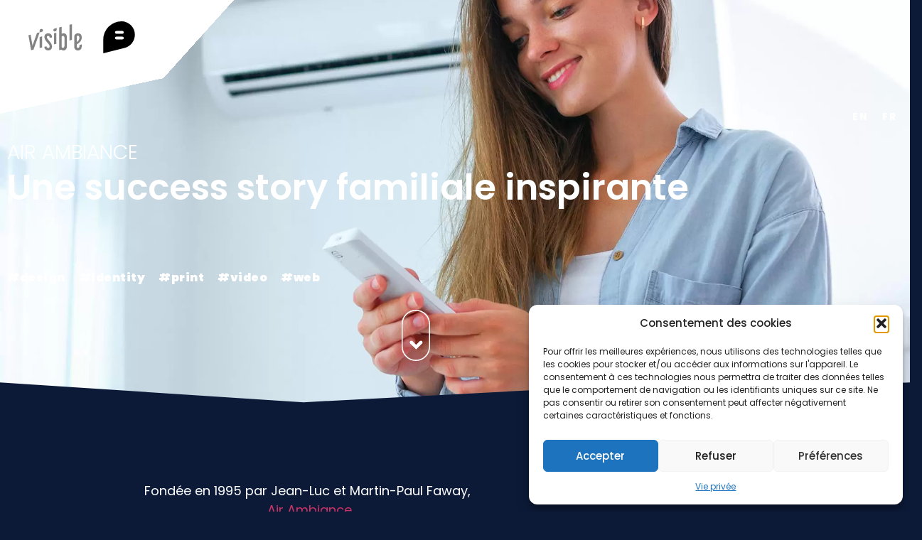

--- FILE ---
content_type: text/html; charset=UTF-8
request_url: https://visible.be/portfolio/air-ambiance/
body_size: 24023
content:
<!doctype html><html
lang=fr-FR><head><meta
charset="UTF-8"><meta
name="viewport" content="width=device-width, initial-scale=1"><link
rel=profile href=https://gmpg.org/xfn/11><meta
name='robots' content='index, follow, max-image-preview:large, max-snippet:-1, max-video-preview:-1'><link
rel=alternate hreflang=en href=https://visible.be/en/portfolio/air-ambiance/ ><link
rel=alternate hreflang=fr href=https://visible.be/portfolio/air-ambiance/ ><link
rel=alternate hreflang=x-default href=https://visible.be/portfolio/air-ambiance/ ><title>Air Ambiance - Visible</title><meta
name="description" content="Pour Air Ambiance, nous proposons une communication à 360°. Découvrez le travail de notre agence et inspirez-vous des dernières tendances."><link
rel=canonical href=https://visible.be/portfolio/air-ambiance/ ><meta
property="og:locale" content="fr_FR"><meta
property="og:type" content="article"><meta
property="og:title" content="Air Ambiance - Visible"><meta
property="og:description" content="Pour Air Ambiance, nous proposons une communication à 360°. Découvrez le travail de notre agence et inspirez-vous des dernières tendances."><meta
property="og:url" content="https://visible.be/portfolio/air-ambiance/"><meta
property="og:site_name" content="Visible"><meta
property="article:modified_time" content="2022-10-19T08:54:27+00:00"><meta
property="og:image" content="https://visible.be/wp-content/uploads/2022/08/air-ambiance-graphisme.jpg"><meta
property="og:image:width" content="2000"><meta
property="og:image:height" content="1401"><meta
property="og:image:type" content="image/jpeg"><meta
name="twitter:card" content="summary_large_image"><meta
name="twitter:label1" content="Durée de lecture estimée"><meta
name="twitter:data1" content="6 minutes"> <script type=application/ld+json class=yoast-schema-graph>{"@context":"https://schema.org","@graph":[{"@type":"WebPage","@id":"https://visible.be/portfolio/air-ambiance/","url":"https://visible.be/portfolio/air-ambiance/","name":"Air Ambiance - Visible","isPartOf":{"@id":"https://visible.be/#website"},"primaryImageOfPage":{"@id":"https://visible.be/portfolio/air-ambiance/#primaryimage"},"image":{"@id":"https://visible.be/portfolio/air-ambiance/#primaryimage"},"thumbnailUrl":"https://visible.be/wp-content/uploads/2022/08/air-ambiance-graphisme.jpg","datePublished":"2022-08-02T15:27:23+00:00","dateModified":"2022-10-19T08:54:27+00:00","description":"Pour Air Ambiance, nous proposons une communication à 360°. Découvrez le travail de notre agence et inspirez-vous des dernières tendances.","breadcrumb":{"@id":"https://visible.be/portfolio/air-ambiance/#breadcrumb"},"inLanguage":"fr-FR","potentialAction":[{"@type":"ReadAction","target":["https://visible.be/portfolio/air-ambiance/"]}]},{"@type":"ImageObject","inLanguage":"fr-FR","@id":"https://visible.be/portfolio/air-ambiance/#primaryimage","url":"https://visible.be/wp-content/uploads/2022/08/air-ambiance-graphisme.jpg","contentUrl":"https://visible.be/wp-content/uploads/2022/08/air-ambiance-graphisme.jpg","width":2000,"height":1401},{"@type":"BreadcrumbList","@id":"https://visible.be/portfolio/air-ambiance/#breadcrumb","itemListElement":[{"@type":"ListItem","position":1,"name":"Home","item":"https://visible.be/"},{"@type":"ListItem","position":2,"name":"Portfolios","item":"https://visible.be/portfolio/"},{"@type":"ListItem","position":3,"name":"Air Ambiance"}]},{"@type":"WebSite","@id":"https://visible.be/#website","url":"https://visible.be/","name":"Visible","description":"Creative Agency","publisher":{"@id":"https://visible.be/#organization"},"potentialAction":[{"@type":"SearchAction","target":{"@type":"EntryPoint","urlTemplate":"https://visible.be/?s={search_term_string}"},"query-input":{"@type":"PropertyValueSpecification","valueRequired":true,"valueName":"search_term_string"}}],"inLanguage":"fr-FR"},{"@type":"Organization","@id":"https://visible.be/#organization","name":"Visible","url":"https://visible.be/","logo":{"@type":"ImageObject","inLanguage":"fr-FR","@id":"https://visible.be/#/schema/logo/image/","url":"https://visible.be/wp-content/uploads/2022/05/visible.be-jaune-2000px.png","contentUrl":"https://visible.be/wp-content/uploads/2022/05/visible.be-jaune-2000px.png","width":2000,"height":1000,"caption":"Visible"},"image":{"@id":"https://visible.be/#/schema/logo/image/"}}]}</script> <link
rel=dns-prefetch href=//www.googletagmanager.com><link
rel=alternate type=application/rss+xml title="Visible &raquo; Flux" href=https://visible.be/feed/ ><link
rel=alternate title="oEmbed (JSON)" type=application/json+oembed href="https://visible.be/wp-json/oembed/1.0/embed?url=https%3A%2F%2Fvisible.be%2Fportfolio%2Fair-ambiance%2F"><link
rel=alternate title="oEmbed (XML)" type=text/xml+oembed href="https://visible.be/wp-json/oembed/1.0/embed?url=https%3A%2F%2Fvisible.be%2Fportfolio%2Fair-ambiance%2F&#038;format=xml"><style id=wp-img-auto-sizes-contain-inline-css>img:is([sizes=auto i],[sizes^="auto," i]){contain-intrinsic-size:3000px 1500px}
/*# sourceURL=wp-img-auto-sizes-contain-inline-css */</style><style id=wp-emoji-styles-inline-css>img.wp-smiley, img.emoji {
		display: inline !important;
		border: none !important;
		box-shadow: none !important;
		height: 1em !important;
		width: 1em !important;
		margin: 0 0.07em !important;
		vertical-align: -0.1em !important;
		background: none !important;
		padding: 0 !important;
	}
/*# sourceURL=wp-emoji-styles-inline-css */</style><style id=global-styles-inline-css>/*<![CDATA[*/:root{--wp--preset--aspect-ratio--square: 1;--wp--preset--aspect-ratio--4-3: 4/3;--wp--preset--aspect-ratio--3-4: 3/4;--wp--preset--aspect-ratio--3-2: 3/2;--wp--preset--aspect-ratio--2-3: 2/3;--wp--preset--aspect-ratio--16-9: 16/9;--wp--preset--aspect-ratio--9-16: 9/16;--wp--preset--color--black: #000000;--wp--preset--color--cyan-bluish-gray: #abb8c3;--wp--preset--color--white: #ffffff;--wp--preset--color--pale-pink: #f78da7;--wp--preset--color--vivid-red: #cf2e2e;--wp--preset--color--luminous-vivid-orange: #ff6900;--wp--preset--color--luminous-vivid-amber: #fcb900;--wp--preset--color--light-green-cyan: #7bdcb5;--wp--preset--color--vivid-green-cyan: #00d084;--wp--preset--color--pale-cyan-blue: #8ed1fc;--wp--preset--color--vivid-cyan-blue: #0693e3;--wp--preset--color--vivid-purple: #9b51e0;--wp--preset--gradient--vivid-cyan-blue-to-vivid-purple: linear-gradient(135deg,rgb(6,147,227) 0%,rgb(155,81,224) 100%);--wp--preset--gradient--light-green-cyan-to-vivid-green-cyan: linear-gradient(135deg,rgb(122,220,180) 0%,rgb(0,208,130) 100%);--wp--preset--gradient--luminous-vivid-amber-to-luminous-vivid-orange: linear-gradient(135deg,rgb(252,185,0) 0%,rgb(255,105,0) 100%);--wp--preset--gradient--luminous-vivid-orange-to-vivid-red: linear-gradient(135deg,rgb(255,105,0) 0%,rgb(207,46,46) 100%);--wp--preset--gradient--very-light-gray-to-cyan-bluish-gray: linear-gradient(135deg,rgb(238,238,238) 0%,rgb(169,184,195) 100%);--wp--preset--gradient--cool-to-warm-spectrum: linear-gradient(135deg,rgb(74,234,220) 0%,rgb(151,120,209) 20%,rgb(207,42,186) 40%,rgb(238,44,130) 60%,rgb(251,105,98) 80%,rgb(254,248,76) 100%);--wp--preset--gradient--blush-light-purple: linear-gradient(135deg,rgb(255,206,236) 0%,rgb(152,150,240) 100%);--wp--preset--gradient--blush-bordeaux: linear-gradient(135deg,rgb(254,205,165) 0%,rgb(254,45,45) 50%,rgb(107,0,62) 100%);--wp--preset--gradient--luminous-dusk: linear-gradient(135deg,rgb(255,203,112) 0%,rgb(199,81,192) 50%,rgb(65,88,208) 100%);--wp--preset--gradient--pale-ocean: linear-gradient(135deg,rgb(255,245,203) 0%,rgb(182,227,212) 50%,rgb(51,167,181) 100%);--wp--preset--gradient--electric-grass: linear-gradient(135deg,rgb(202,248,128) 0%,rgb(113,206,126) 100%);--wp--preset--gradient--midnight: linear-gradient(135deg,rgb(2,3,129) 0%,rgb(40,116,252) 100%);--wp--preset--font-size--small: 13px;--wp--preset--font-size--medium: 20px;--wp--preset--font-size--large: 36px;--wp--preset--font-size--x-large: 42px;--wp--preset--spacing--20: 0.44rem;--wp--preset--spacing--30: 0.67rem;--wp--preset--spacing--40: 1rem;--wp--preset--spacing--50: 1.5rem;--wp--preset--spacing--60: 2.25rem;--wp--preset--spacing--70: 3.38rem;--wp--preset--spacing--80: 5.06rem;--wp--preset--shadow--natural: 6px 6px 9px rgba(0, 0, 0, 0.2);--wp--preset--shadow--deep: 12px 12px 50px rgba(0, 0, 0, 0.4);--wp--preset--shadow--sharp: 6px 6px 0px rgba(0, 0, 0, 0.2);--wp--preset--shadow--outlined: 6px 6px 0px -3px rgb(255, 255, 255), 6px 6px rgb(0, 0, 0);--wp--preset--shadow--crisp: 6px 6px 0px rgb(0, 0, 0);}:root { --wp--style--global--content-size: 800px;--wp--style--global--wide-size: 1200px; }:where(body) { margin: 0; }.wp-site-blocks > .alignleft { float: left; margin-right: 2em; }.wp-site-blocks > .alignright { float: right; margin-left: 2em; }.wp-site-blocks > .aligncenter { justify-content: center; margin-left: auto; margin-right: auto; }:where(.wp-site-blocks) > * { margin-block-start: 24px; margin-block-end: 0; }:where(.wp-site-blocks) > :first-child { margin-block-start: 0; }:where(.wp-site-blocks) > :last-child { margin-block-end: 0; }:root { --wp--style--block-gap: 24px; }:root :where(.is-layout-flow) > :first-child{margin-block-start: 0;}:root :where(.is-layout-flow) > :last-child{margin-block-end: 0;}:root :where(.is-layout-flow) > *{margin-block-start: 24px;margin-block-end: 0;}:root :where(.is-layout-constrained) > :first-child{margin-block-start: 0;}:root :where(.is-layout-constrained) > :last-child{margin-block-end: 0;}:root :where(.is-layout-constrained) > *{margin-block-start: 24px;margin-block-end: 0;}:root :where(.is-layout-flex){gap: 24px;}:root :where(.is-layout-grid){gap: 24px;}.is-layout-flow > .alignleft{float: left;margin-inline-start: 0;margin-inline-end: 2em;}.is-layout-flow > .alignright{float: right;margin-inline-start: 2em;margin-inline-end: 0;}.is-layout-flow > .aligncenter{margin-left: auto !important;margin-right: auto !important;}.is-layout-constrained > .alignleft{float: left;margin-inline-start: 0;margin-inline-end: 2em;}.is-layout-constrained > .alignright{float: right;margin-inline-start: 2em;margin-inline-end: 0;}.is-layout-constrained > .aligncenter{margin-left: auto !important;margin-right: auto !important;}.is-layout-constrained > :where(:not(.alignleft):not(.alignright):not(.alignfull)){max-width: var(--wp--style--global--content-size);margin-left: auto !important;margin-right: auto !important;}.is-layout-constrained > .alignwide{max-width: var(--wp--style--global--wide-size);}body .is-layout-flex{display: flex;}.is-layout-flex{flex-wrap: wrap;align-items: center;}.is-layout-flex > :is(*, div){margin: 0;}body .is-layout-grid{display: grid;}.is-layout-grid > :is(*, div){margin: 0;}body{padding-top: 0px;padding-right: 0px;padding-bottom: 0px;padding-left: 0px;}a:where(:not(.wp-element-button)){text-decoration: underline;}:root :where(.wp-element-button, .wp-block-button__link){background-color: #32373c;border-width: 0;color: #fff;font-family: inherit;font-size: inherit;font-style: inherit;font-weight: inherit;letter-spacing: inherit;line-height: inherit;padding-top: calc(0.667em + 2px);padding-right: calc(1.333em + 2px);padding-bottom: calc(0.667em + 2px);padding-left: calc(1.333em + 2px);text-decoration: none;text-transform: inherit;}.has-black-color{color: var(--wp--preset--color--black) !important;}.has-cyan-bluish-gray-color{color: var(--wp--preset--color--cyan-bluish-gray) !important;}.has-white-color{color: var(--wp--preset--color--white) !important;}.has-pale-pink-color{color: var(--wp--preset--color--pale-pink) !important;}.has-vivid-red-color{color: var(--wp--preset--color--vivid-red) !important;}.has-luminous-vivid-orange-color{color: var(--wp--preset--color--luminous-vivid-orange) !important;}.has-luminous-vivid-amber-color{color: var(--wp--preset--color--luminous-vivid-amber) !important;}.has-light-green-cyan-color{color: var(--wp--preset--color--light-green-cyan) !important;}.has-vivid-green-cyan-color{color: var(--wp--preset--color--vivid-green-cyan) !important;}.has-pale-cyan-blue-color{color: var(--wp--preset--color--pale-cyan-blue) !important;}.has-vivid-cyan-blue-color{color: var(--wp--preset--color--vivid-cyan-blue) !important;}.has-vivid-purple-color{color: var(--wp--preset--color--vivid-purple) !important;}.has-black-background-color{background-color: var(--wp--preset--color--black) !important;}.has-cyan-bluish-gray-background-color{background-color: var(--wp--preset--color--cyan-bluish-gray) !important;}.has-white-background-color{background-color: var(--wp--preset--color--white) !important;}.has-pale-pink-background-color{background-color: var(--wp--preset--color--pale-pink) !important;}.has-vivid-red-background-color{background-color: var(--wp--preset--color--vivid-red) !important;}.has-luminous-vivid-orange-background-color{background-color: var(--wp--preset--color--luminous-vivid-orange) !important;}.has-luminous-vivid-amber-background-color{background-color: var(--wp--preset--color--luminous-vivid-amber) !important;}.has-light-green-cyan-background-color{background-color: var(--wp--preset--color--light-green-cyan) !important;}.has-vivid-green-cyan-background-color{background-color: var(--wp--preset--color--vivid-green-cyan) !important;}.has-pale-cyan-blue-background-color{background-color: var(--wp--preset--color--pale-cyan-blue) !important;}.has-vivid-cyan-blue-background-color{background-color: var(--wp--preset--color--vivid-cyan-blue) !important;}.has-vivid-purple-background-color{background-color: var(--wp--preset--color--vivid-purple) !important;}.has-black-border-color{border-color: var(--wp--preset--color--black) !important;}.has-cyan-bluish-gray-border-color{border-color: var(--wp--preset--color--cyan-bluish-gray) !important;}.has-white-border-color{border-color: var(--wp--preset--color--white) !important;}.has-pale-pink-border-color{border-color: var(--wp--preset--color--pale-pink) !important;}.has-vivid-red-border-color{border-color: var(--wp--preset--color--vivid-red) !important;}.has-luminous-vivid-orange-border-color{border-color: var(--wp--preset--color--luminous-vivid-orange) !important;}.has-luminous-vivid-amber-border-color{border-color: var(--wp--preset--color--luminous-vivid-amber) !important;}.has-light-green-cyan-border-color{border-color: var(--wp--preset--color--light-green-cyan) !important;}.has-vivid-green-cyan-border-color{border-color: var(--wp--preset--color--vivid-green-cyan) !important;}.has-pale-cyan-blue-border-color{border-color: var(--wp--preset--color--pale-cyan-blue) !important;}.has-vivid-cyan-blue-border-color{border-color: var(--wp--preset--color--vivid-cyan-blue) !important;}.has-vivid-purple-border-color{border-color: var(--wp--preset--color--vivid-purple) !important;}.has-vivid-cyan-blue-to-vivid-purple-gradient-background{background: var(--wp--preset--gradient--vivid-cyan-blue-to-vivid-purple) !important;}.has-light-green-cyan-to-vivid-green-cyan-gradient-background{background: var(--wp--preset--gradient--light-green-cyan-to-vivid-green-cyan) !important;}.has-luminous-vivid-amber-to-luminous-vivid-orange-gradient-background{background: var(--wp--preset--gradient--luminous-vivid-amber-to-luminous-vivid-orange) !important;}.has-luminous-vivid-orange-to-vivid-red-gradient-background{background: var(--wp--preset--gradient--luminous-vivid-orange-to-vivid-red) !important;}.has-very-light-gray-to-cyan-bluish-gray-gradient-background{background: var(--wp--preset--gradient--very-light-gray-to-cyan-bluish-gray) !important;}.has-cool-to-warm-spectrum-gradient-background{background: var(--wp--preset--gradient--cool-to-warm-spectrum) !important;}.has-blush-light-purple-gradient-background{background: var(--wp--preset--gradient--blush-light-purple) !important;}.has-blush-bordeaux-gradient-background{background: var(--wp--preset--gradient--blush-bordeaux) !important;}.has-luminous-dusk-gradient-background{background: var(--wp--preset--gradient--luminous-dusk) !important;}.has-pale-ocean-gradient-background{background: var(--wp--preset--gradient--pale-ocean) !important;}.has-electric-grass-gradient-background{background: var(--wp--preset--gradient--electric-grass) !important;}.has-midnight-gradient-background{background: var(--wp--preset--gradient--midnight) !important;}.has-small-font-size{font-size: var(--wp--preset--font-size--small) !important;}.has-medium-font-size{font-size: var(--wp--preset--font-size--medium) !important;}.has-large-font-size{font-size: var(--wp--preset--font-size--large) !important;}.has-x-large-font-size{font-size: var(--wp--preset--font-size--x-large) !important;}
:root :where(.wp-block-pullquote){font-size: 1.5em;line-height: 1.6;}
/*# sourceURL=global-styles-inline-css *//*]]>*/</style><link
rel=stylesheet href=https://visible.be/wp-content/cache/minify/1e5dd.css media=all><style id=elementor-frontend-inline-css>.elementor-25 .elementor-element.elementor-element-818b19f:not(.elementor-motion-effects-element-type-background), .elementor-25 .elementor-element.elementor-element-818b19f > .elementor-motion-effects-container > .elementor-motion-effects-layer{background-image:url("https://visible.be/wp-content/uploads/2022/08/air-ambiance-graphisme.jpg");}
/*# sourceURL=elementor-frontend-inline-css */</style><link
rel=stylesheet href=https://visible.be/wp-content/cache/minify/3663e.css media=all><link
rel=stylesheet id=elementor-gf-poppins-css href='https://fonts.googleapis.com/css?family=Poppins:100,100italic,200,200italic,300,300italic,400,400italic,500,500italic,600,600italic,700,700italic,800,800italic,900,900italic&#038;display=auto' media=all><link
rel=stylesheet id=elementor-gf-barlowcondensed-css href='https://fonts.googleapis.com/css?family=Barlow+Condensed:100,100italic,200,200italic,300,300italic,400,400italic,500,500italic,600,600italic,700,700italic,800,800italic,900,900italic&#038;display=auto' media=all> <script id=wpml-cookie-js-extra>var wpml_cookies = {"wp-wpml_current_language":{"value":"fr","expires":1,"path":"/"}};
var wpml_cookies = {"wp-wpml_current_language":{"value":"fr","expires":1,"path":"/"}};
//# sourceURL=wpml-cookie-js-extra</script> <script src="https://visible.be/wp-content/plugins/sitepress-multilingual-cms/res/js/cookies/language-cookie.js?ver=486900" id=wpml-cookie-js defer data-wp-strategy=defer></script> <script src="https://visible.be/wp-content/plugins/svg-support/vendor/DOMPurify/DOMPurify.min.js?ver=2.5.8" id=bodhi-dompurify-library-js></script> <script src="https://visible.be/wp-includes/js/jquery/jquery.min.js?ver=3.7.1" id=jquery-core-js></script> <script src="https://visible.be/wp-includes/js/jquery/jquery-migrate.min.js?ver=3.4.1" id=jquery-migrate-js></script> <script id=bodhi_svg_inline-js-extra>var svgSettings = {"skipNested":""};
//# sourceURL=bodhi_svg_inline-js-extra</script> <script src=https://visible.be/wp-content/plugins/svg-support/js/min/svgs-inline-min.js id=bodhi_svg_inline-js></script> <script id=bodhi_svg_inline-js-after>cssTarget={"Bodhi":"img.style-svg","ForceInlineSVG":"style-svg"};ForceInlineSVGActive="true";frontSanitizationEnabled="on";
//# sourceURL=bodhi_svg_inline-js-after</script> <script src="https://visible.be/wp-content/themes/visible/js/scripts.js?ver=6.9" id=custom-js></script> 
 <script src="https://www.googletagmanager.com/gtag/js?id=G-RFTKH4RB4M" id=google_gtagjs-js async></script> <script id=google_gtagjs-js-after>window.dataLayer = window.dataLayer || [];function gtag(){dataLayer.push(arguments);}
gtag("set","linker",{"domains":["visible.be"]});
gtag("js", new Date());
gtag("set", "developer_id.dZTNiMT", true);
gtag("config", "G-RFTKH4RB4M");
//# sourceURL=google_gtagjs-js-after</script> <script id=ecs_ajax_load-js-extra>var ecs_ajax_params = {"ajaxurl":"https://visible.be/wp-admin/admin-ajax.php","posts":"{\"page\":0,\"post_type\":\"portfolio\",\"error\":\"\",\"m\":\"\",\"p\":5259,\"post_parent\":\"\",\"subpost\":\"\",\"subpost_id\":\"\",\"attachment\":\"\",\"attachment_id\":0,\"pagename\":\"\",\"page_id\":\"\",\"second\":\"\",\"minute\":\"\",\"hour\":\"\",\"day\":0,\"monthnum\":0,\"year\":0,\"w\":0,\"category_name\":\"\",\"tag\":\"\",\"cat\":\"\",\"tag_id\":\"\",\"author\":\"\",\"author_name\":\"\",\"feed\":\"\",\"tb\":\"\",\"paged\":0,\"meta_key\":\"\",\"meta_value\":\"\",\"preview\":\"\",\"s\":\"\",\"sentence\":\"\",\"title\":\"\",\"fields\":\"all\",\"menu_order\":\"\",\"embed\":\"\",\"category__in\":[],\"category__not_in\":[],\"category__and\":[],\"post__in\":[],\"post__not_in\":[],\"post_name__in\":[],\"tag__in\":[],\"tag__not_in\":[],\"tag__and\":[],\"tag_slug__in\":[],\"tag_slug__and\":[],\"post_parent__in\":[],\"post_parent__not_in\":[],\"author__in\":[],\"author__not_in\":[],\"search_columns\":[],\"name\":\"air-ambiance\",\"ignore_sticky_posts\":false,\"suppress_filters\":false,\"cache_results\":true,\"update_post_term_cache\":true,\"update_menu_item_cache\":false,\"lazy_load_term_meta\":true,\"update_post_meta_cache\":true,\"posts_per_page\":10,\"nopaging\":false,\"comments_per_page\":\"50\",\"no_found_rows\":false,\"order\":\"DESC\",\"portfolio\":\"air-ambiance\"}"};
//# sourceURL=ecs_ajax_load-js-extra</script> <script src="https://visible.be/wp-content/plugins/ele-custom-skin/assets/js/ecs_ajax_pagination.js?ver=3.1.9" id=ecs_ajax_load-js></script> <script src="https://visible.be/wp-content/plugins/ele-custom-skin/assets/js/ecs.js?ver=3.1.9" id=ecs-script-js></script> <link
rel=https://api.w.org/ href=https://visible.be/wp-json/ ><link
rel=alternate title=JSON type=application/json href=https://visible.be/wp-json/wp/v2/portfolio/5259><link
rel=EditURI type=application/rsd+xml title=RSD href=https://visible.be/xmlrpc.php?rsd><meta
name="generator" content="WordPress 6.9"><link
rel=shortlink href='https://visible.be/?p=5259'><style>#wpadminbar #wp-admin-bar-wp-logo>.ab-item {
            padding: 0 7px;
            height: 32px !important;
        }
        li#wp-admin-bar-wp-logo {
            height: 32px;
        }
        #wp-admin-bar-wp-logo img {
            max-width: 42px;
            padding:5px;
        }
        #wpadminbar
        {
            background-color: #1D1E1B;
        }</style><meta
name="generator" content="WPML ver:4.8.6 stt:1,4;">
<style>/* Ajouter votre code CSS ici.
                     
Par exemple:
.exemple {
    color: red;
}

Pour améliorer vos connaissances en CSS, visitez http://www.w3schools.com/css/css_syntax.asp

Fin du commentaire */ 

:where(.wp-block-columns.is-layout-flex){
	gap: 3em;
}
p {font-size:16px;}</style>
 <script>jQuery(document).ready(function( $ ){
	if(window.matchMedia("(min-width: 1024px)").matches){
        
		$('#homefixedmenu').css("opacity","1");
		$('#homefixedmenu').fadeOut();
		$(document).scroll(function() {
			//console.log("Oh scroll"+$(this).scrollTop());

			var height = document.documentElement.clientHeight * 0.9;
			//console.log(height);

			var y = $(this).scrollTop();
			if (y > height) {
			  $('#homefixedmenu').fadeIn();
			} else {
			  $('#homefixedmenu').fadeOut();
			}
		  });

    }
});</script> <meta
name="generator" content="Site Kit by Google 1.170.0"><style>.cmplz-hidden {
					display: none !important;
				}</style><style>/*<![CDATA[*/body{
                --vsbl-page-bg : #0c1a38;
--vsbl-page-accent : #0394d1;            }/*]]>*/</style><meta
name="generator" content="Elementor 3.34.2; features: e_font_icon_svg, additional_custom_breakpoints; settings: css_print_method-external, google_font-enabled, font_display-auto"> <script>(function($){

		$( document ).on( 'elementor/popup/show', ( event, id, instance ) => {
			if ( id === 1358 ) {
				document.body.classList.toggle('visible-menu-open');
			}
		} );
	$( document ).on( 'elementor/popup/hide', ( event, id, instance ) => {
			if ( id === 1358 ) {
				document.body.classList.toggle('visible-menu-open');
			}
		} );

})(jQuery);</script> <style>.e-con.e-parent:nth-of-type(n+4):not(.e-lazyloaded):not(.e-no-lazyload),
				.e-con.e-parent:nth-of-type(n+4):not(.e-lazyloaded):not(.e-no-lazyload) * {
					background-image: none !important;
				}
				@media screen and (max-height: 1024px) {
					.e-con.e-parent:nth-of-type(n+3):not(.e-lazyloaded):not(.e-no-lazyload),
					.e-con.e-parent:nth-of-type(n+3):not(.e-lazyloaded):not(.e-no-lazyload) * {
						background-image: none !important;
					}
				}
				@media screen and (max-height: 640px) {
					.e-con.e-parent:nth-of-type(n+2):not(.e-lazyloaded):not(.e-no-lazyload),
					.e-con.e-parent:nth-of-type(n+2):not(.e-lazyloaded):not(.e-no-lazyload) * {
						background-image: none !important;
					}
				}</style><link
rel=icon href=https://visible.be/wp-content/uploads/2021/09/be-jaune@1x-150x150.png sizes=32x32><link
rel=icon href=https://visible.be/wp-content/uploads/2021/09/be-jaune@1x.png sizes=192x192><link
rel=apple-touch-icon href=https://visible.be/wp-content/uploads/2021/09/be-jaune@1x.png><meta
name="msapplication-TileImage" content="https://visible.be/wp-content/uploads/2021/09/be-jaune@1x.png"><style id=wp-custom-css>.e-con>.e-con-inner {
	max-width:min(90%,850px);
}</style></head><body
data-rsssl=1 data-cmplz=1 class="wp-singular portfolio-template-default single single-portfolio postid-5259 wp-custom-logo wp-embed-responsive wp-theme-hello-elementor wp-child-theme-visible hello-elementor-default elementor-default elementor-kit-5 elementor-page elementor-page-5259"><a
class="skip-link screen-reader-text" href=#content>Aller au contenu</a><div
data-elementor-type=header data-elementor-id=25 class="elementor elementor-25 elementor-location-header" data-elementor-post-type=elementor_library><section
class="elementor-section elementor-top-section elementor-element elementor-element-818b19f elementor-section-full_width elementor-section-height-min-height elementor-section-items-stretch elementor-section-content-space-between elementor-section-height-default" data-id=818b19f data-element_type=section id=toppage data-settings={&quot;background_background&quot;:&quot;classic&quot;,&quot;shape_divider_bottom&quot;:&quot;pyramids&quot;,&quot;shape_divider_bottom_negative&quot;:&quot;yes&quot;}><div
class=elementor-background-overlay></div><div
class="elementor-shape elementor-shape-bottom" aria-hidden=true data-negative=true>
<svg
xmlns=http://www.w3.org/2000/svg viewBox="0 0 1000 100" preserveAspectRatio=none>
<path
class=elementor-shape-fill d=M761.9,40.6L643.1,24L333.9,93.8L0.1,1H0v99h1000V1 />
</svg></div><div
class="elementor-container elementor-column-gap-default"><div
class="elementor-column elementor-col-100 elementor-top-column elementor-element elementor-element-e5fb3d6" data-id=e5fb3d6 data-element_type=column><div
class="elementor-widget-wrap elementor-element-populated"><div
class="elementor-element elementor-element-c446566 elementor-widget__width-auto elementor-absolute e-transform elementor-hidden-tablet_extra elementor-hidden-tablet elementor-hidden-mobile_extra elementor-hidden-mobile elementor-widget elementor-widget-wpml-language-switcher" data-id=c446566 data-element_type=widget data-settings={&quot;_position&quot;:&quot;absolute&quot;,&quot;_transform_rotateZ_effect&quot;:{&quot;unit&quot;:&quot;px&quot;,&quot;size&quot;:-90,&quot;sizes&quot;:[]},&quot;_transform_rotateZ_effect_widescreen&quot;:{&quot;unit&quot;:&quot;deg&quot;,&quot;size&quot;:&quot;&quot;,&quot;sizes&quot;:[]},&quot;_transform_rotateZ_effect_laptop&quot;:{&quot;unit&quot;:&quot;deg&quot;,&quot;size&quot;:&quot;&quot;,&quot;sizes&quot;:[]},&quot;_transform_rotateZ_effect_tablet_extra&quot;:{&quot;unit&quot;:&quot;deg&quot;,&quot;size&quot;:&quot;&quot;,&quot;sizes&quot;:[]},&quot;_transform_rotateZ_effect_tablet&quot;:{&quot;unit&quot;:&quot;deg&quot;,&quot;size&quot;:&quot;&quot;,&quot;sizes&quot;:[]},&quot;_transform_rotateZ_effect_mobile_extra&quot;:{&quot;unit&quot;:&quot;deg&quot;,&quot;size&quot;:&quot;&quot;,&quot;sizes&quot;:[]},&quot;_transform_rotateZ_effect_mobile&quot;:{&quot;unit&quot;:&quot;deg&quot;,&quot;size&quot;:&quot;&quot;,&quot;sizes&quot;:[]}} data-widget_type=wpml-language-switcher.default><div
class=elementor-widget-container><div
class=wpml-elementor-ls><div
class="wpml-ls-statics-shortcode_actions wpml-ls wpml-ls-legacy-list-horizontal"><ul
role=menu><li
class="wpml-ls-slot-shortcode_actions wpml-ls-item wpml-ls-item-en wpml-ls-first-item wpml-ls-item-legacy-list-horizontal" role=none>
<a
href=https://visible.be/en/portfolio/air-ambiance/ class=wpml-ls-link role=menuitem  aria-label="Passer à EN" title="Passer à EN" >
<span
class=wpml-ls-display>EN</span></a>
</li><li
class="wpml-ls-slot-shortcode_actions wpml-ls-item wpml-ls-item-fr wpml-ls-current-language wpml-ls-last-item wpml-ls-item-legacy-list-horizontal" role=none>
<a
href=https://visible.be/portfolio/air-ambiance/ class=wpml-ls-link role=menuitem >
<span
class=wpml-ls-native role=menuitem>FR</span></a>
</li></ul></div></div></div></div><section
class="elementor-section elementor-inner-section elementor-element elementor-element-3060003 elementor-section-full_width elementor-section-height-default elementor-section-height-default" data-id=3060003 data-element_type=section data-settings={&quot;sticky&quot;:&quot;top&quot;,&quot;sticky_on&quot;:[&quot;widescreen&quot;,&quot;desktop&quot;,&quot;laptop&quot;,&quot;tablet_extra&quot;,&quot;tablet&quot;,&quot;mobile_extra&quot;,&quot;mobile&quot;],&quot;sticky_offset&quot;:0,&quot;sticky_effects_offset&quot;:0,&quot;sticky_anchor_link_offset&quot;:0}><div
class="elementor-container elementor-column-gap-default"><div
class="elementor-column elementor-col-100 elementor-inner-column elementor-element elementor-element-75f4b02" data-id=75f4b02 data-element_type=column data-settings={&quot;background_background&quot;:&quot;classic&quot;}><div
class="elementor-widget-wrap elementor-element-populated"><div
class="elementor-element elementor-element-dff0cbe elementor-widget__width-auto elementor-widget elementor-widget-theme-site-logo elementor-widget-image" data-id=dff0cbe data-element_type=widget data-widget_type=theme-site-logo.default><div
class=elementor-widget-container>
<a
href=https://visible.be>
<img
width=150 height=72 src=https://visible.be/wp-content/uploads/2021/09/logo.svg class="attachment-full size-full wp-image-11" alt="Visible 100% positive communication">		</a></div></div><div
class="elementor-element elementor-element-202a530 elementor-widget__width-auto elementor-view-default elementor-widget elementor-widget-icon" data-id=202a530 data-element_type=widget id=main-menu-trigger data-widget_type=icon.default><div
class=elementor-widget-container><div
class=elementor-icon-wrapper>
<a
class=elementor-icon href=#elementor-action%3Aaction%3Dpopup%3Aclose%26settings%3DeyJkb19ub3Rfc2hvd19hZ2FpbiI6IiJ9>
<svg
xmlns=http://www.w3.org/2000/svg xmlns:xlink=http://www.w3.org/1999/xlink id=Calque_1 x=0px y=0px viewBox="0 0 45 45.6" style="enable-background:new 0 0 45 45.6;" xml:space=preserve><style>.st0{fill:none;stroke:#FFFFFF;stroke-width:4;stroke-linecap:round;stroke-miterlimit:10;}</style><g
id=Groupe_309 transform="translate(-1 -7)">	<path
id=Trac&#xE9;_900 d=M27,7L27,7C12.6,7,1,18.6,1,33v19.6L31.1,45C39.9,42.9,46,35,46,26C46,15.5,37.5,7,27,7C27,7,27,7,27,7></path>	<path
id=Trac&#xE9;_901_00000063599564162487247510000004366917670847908230_ class=st0 d=M28,22.8l-8,8></path>	<path
id=Trac&#xE9;_902_00000013893440367520822870000007301259075076362375_ class=st0 d=M28,30.8l-8-8></path></g></svg>		</a></div></div></div><div
class="elementor-element elementor-element-aeefd1e elementor-widget__width-auto elementor-view-default elementor-widget elementor-widget-icon" data-id=aeefd1e data-element_type=widget data-widget_type=icon.default><div
class=elementor-widget-container><div
class=elementor-icon-wrapper>
<a
class=elementor-icon href=#elementor-action%3Aaction%3Dpopup%3Aopen%26settings%3DeyJpZCI6MTM1OCwidG9nZ2xlIjpmYWxzZX0%3D>
<svg
xmlns=http://www.w3.org/2000/svg width=45 height=45.556 viewBox="0 0 45 45.556"><g
id=Groupe_309 data-name="Groupe 309" transform="translate(-1 -7)"><path
id=Trac&#xE9;_900 data-name="Trac&#xE9; 900" d=M99.713,68.327h0A25.978,25.978,0,0,0,73.737,94.3v19.58l30.149-7.517a19.588,19.588,0,0,0,14.851-19.015A19.022,19.022,0,0,0,99.713,68.327 transform="translate(-72.737 -61.327)"></path><path
id=Trac&#xE9;_901 data-name="Trac&#xE9; 901" d=M6,6,0,0 transform="translate(19.702 30.765) rotate(-45)" fill=none stroke=#fff stroke-linecap=round stroke-miterlimit=10 stroke-width=4></path><path
id=Trac&#xE9;_902 data-name="Trac&#xE9; 902" d=M6,6,0,0 transform="translate(19.702 22.765) rotate(-45)" fill=none stroke=#fff stroke-linecap=round stroke-miterlimit=10 stroke-width=4></path></g></svg>		</a></div></div></div></div></div></div></section><section
class="elementor-section elementor-inner-section elementor-element elementor-element-ba52c8c elementor-hidden-widescreen elementor-hidden-desktop elementor-hidden-laptop elementor-hidden-tablet_extra elementor-hidden-tablet elementor-hidden-mobile_extra elementor-hidden-mobile elementor-section-boxed elementor-section-height-default elementor-section-height-default" data-id=ba52c8c data-element_type=section><div
class="elementor-container elementor-column-gap-default"><div
class="elementor-column elementor-col-50 elementor-inner-column elementor-element elementor-element-a390d4f" data-id=a390d4f data-element_type=column><div
class="elementor-widget-wrap elementor-element-populated"></div></div><div
class="elementor-column elementor-col-50 elementor-inner-column elementor-element elementor-element-a728df2" data-id=a728df2 data-element_type=column><div
class="elementor-widget-wrap elementor-element-populated"><div
class="elementor-element elementor-element-fdc4e5f elementor-widget__width-auto elementor-widget elementor-widget-heading" data-id=fdc4e5f data-element_type=widget data-widget_type=heading.default><div
class=elementor-widget-container><h2 class="elementor-heading-title elementor-size-default">&nbsp;</h2></div></div></div></div></div></section><section
class="elementor-section elementor-inner-section elementor-element elementor-element-a009f29 elementor-section-content-bottom elementor-section-boxed elementor-section-height-default elementor-section-height-default" data-id=a009f29 data-element_type=section><div
class="elementor-container elementor-column-gap-default"><div
class="elementor-column elementor-col-100 elementor-inner-column elementor-element elementor-element-71c83aa" data-id=71c83aa data-element_type=column><div
class="elementor-widget-wrap elementor-element-populated"><div
class="elementor-element elementor-element-765ed4d elementor-widget elementor-widget-heading" data-id=765ed4d data-element_type=widget data-widget_type=heading.default><div
class=elementor-widget-container><h1 class="elementor-heading-title elementor-size-default">Air Ambiance</h1></div></div><div
class="elementor-element elementor-element-25d3bb1 elementor-widget elementor-widget-heading" data-id=25d3bb1 data-element_type=widget data-widget_type=heading.default><div
class=elementor-widget-container><h1 class="elementor-heading-title elementor-size-default">Une success story familiale inspirante</h1></div></div><div
class="elementor-element elementor-element-347dbb7 elementor-widget elementor-widget-visible-category" data-id=347dbb7 data-element_type=widget data-widget_type=visible-category.default><div
class=elementor-widget-container><style>/*<![CDATA[*/.cat_head {
        color: var( --e-global-color-14eb94c );
        font-family: "Poppins", Sans-serif;
        font-weight: 900;
        line-height: 16px;
        letter-spacing: 0.5px;
        text-transform:lowercase;
        padding-right:15px;
    }/*]]>*/</style><p
class=my_term-archive><span
class=cat_head>#Design</span>  <span
class=cat_head>#Identity</span>  <span
class=cat_head>#print</span>  <span
class=cat_head>#Video</span>  <span
class=cat_head>#Web</span></p></div></div></div></div></div></section><section
class="elementor-section elementor-inner-section elementor-element elementor-element-2b339ca elementor-section-content-bottom elementor-section-boxed elementor-section-height-default elementor-section-height-default" data-id=2b339ca data-element_type=section><div
class="elementor-container elementor-column-gap-default"><div
class="elementor-column elementor-col-100 elementor-inner-column elementor-element elementor-element-0c1d249" data-id=0c1d249 data-element_type=column><div
class="elementor-widget-wrap elementor-element-populated"><div
class="elementor-element elementor-element-23641c8 elementor-widget elementor-widget-visible-slider" data-id=23641c8 data-element_type=widget id=portfolio-categories data-widget_type=visible-slider.default><div
class=elementor-widget-container><style>.icon-scroll {
        height:90px;
		width:50px;
		border: 2px solid #ffffff;
		border-radius:100px;
		margin: 0 auto;
    }
	.icon-scroll svg {
    	transform: rotate(90deg) scale(0.5) translateY(3px) translateX(10px);
		margin: 0 auto;
		animation-iteration-count: 3;
		animation-duration: 1.5s;
		animation-name: glissement;		
	}
	@keyframes glissement {
		from {
			transform: rotate(90deg) scale(0.5) translateY(3px) translateX(10px);
			transition: all 0.5s;
		}

		to {
			transform: rotate(90deg) scale(0.5) translateY(3px) translateX(70px);
		}
	}
	.icon-scroll:hover svg {
    	transform: rotate(90deg) scale(0.5) translateY(3px) translateX(70px);
		transition: all 0.5s;
	}</style><div
class=icon-scroll>
<a
class=elementor-icon href=#portfolio-categories>
<svg
xmlns=http://www.w3.org/2000/svg width=11.657 height=17.657 viewBox="0 0 11.657 17.657">
<path
id=Tracé_895 data-name="Tracé 895" d=M154.5,41.035l-6,6-6-6
transform="translate(-38.207 157.328) rotate(-90)" fill=none stroke=#ffffff stroke-linecap=round
stroke-miterlimit=10 stroke-width=4></path>
</svg>
</a></div> <script></script> </div></div></div></div></div></section></div></div></div></section></div><main
id=content class="site-main post-5259 portfolio type-portfolio status-publish has-post-thumbnail hentry category-design category-identity category-print category-video category-web"><div
class=page-content><div
data-elementor-type=wp-post data-elementor-id=5259 class="elementor elementor-5259" data-elementor-post-type=portfolio><section
class="elementor-section elementor-top-section elementor-element elementor-element-5e34275 elementor-section-boxed elementor-section-height-default elementor-section-height-default" data-id=5e34275 data-element_type=section data-settings={&quot;background_background&quot;:&quot;classic&quot;}><div
class="elementor-container elementor-column-gap-default"><div
class="elementor-column elementor-col-100 elementor-top-column elementor-element elementor-element-2e8d014" data-id=2e8d014 data-element_type=column><div
class="elementor-widget-wrap elementor-element-populated"><div
class="elementor-element elementor-element-cf3baa6 elementor-widget elementor-widget-text-editor" data-id=cf3baa6 data-element_type=widget data-widget_type=text-editor.default><div
class=elementor-widget-container><div
data-google-query-id=CJ693qvR9fgCFSXwuwgd0JYDgg>Fondée en 1995 par Jean-Luc et Martin-Paul Faway, <div><a
href=https://www.airambiance.com/historique target=_blank rel=noopener>Air Ambiance</a></div> est spécialisée dans les domaines de la climatisation, des pompes à chaleur, de la réfrigération et de la ventilation. Vingt ans plus tard, Gérald et Valentin (leurs enfants respectifs) passent aux commandes de l&rsquo;entreprise. Ils font partie de cette génération de jeunes entrepreneurs qui aborde le monde des affaires avec des valeurs et des ambitions. </div></div></div></div></div></div></section><section
class="elementor-section elementor-top-section elementor-element elementor-element-b1c133a elementor-section-boxed elementor-section-height-default elementor-section-height-default" data-id=b1c133a data-element_type=section><div
class="elementor-container elementor-column-gap-default"><div
class="elementor-column elementor-col-66 elementor-top-column elementor-element elementor-element-1b897dc" data-id=1b897dc data-element_type=column><div
class="elementor-widget-wrap elementor-element-populated"><div
class="elementor-element elementor-element-1afa055 elementor-widget elementor-widget-heading" data-id=1afa055 data-element_type=widget data-widget_type=heading.default><div
class=elementor-widget-container><h1 class="elementor-heading-title elementor-size-default">Et si on changeait d'Air ?</h1></div></div></div></div><div
class="elementor-column elementor-col-33 elementor-top-column elementor-element elementor-element-bca0159" data-id=bca0159 data-element_type=column><div
class=elementor-widget-wrap></div></div></div></section><section
class="elementor-section elementor-top-section elementor-element elementor-element-a7e865b elementor-section-boxed elementor-section-height-default elementor-section-height-default" data-id=a7e865b data-element_type=section data-settings={&quot;background_background&quot;:&quot;classic&quot;}><div
class="elementor-container elementor-column-gap-narrow"><div
class="elementor-column elementor-col-100 elementor-top-column elementor-element elementor-element-145208a" data-id=145208a data-element_type=column><div
class="elementor-widget-wrap elementor-element-populated"><div
class="elementor-element elementor-element-508d078 elementor-widget elementor-widget-heading" data-id=508d078 data-element_type=widget data-widget_type=heading.default><div
class=elementor-widget-container><h3 class="elementor-heading-title elementor-size-default">Tout commence par<div>une recommandation<span
style="color: var( --e-global-color-14eb94c );background-color: var(--vsbl-page-bg)"></span></div></h3></div></div><section
class="elementor-section elementor-inner-section elementor-element elementor-element-01a3f7f elementor-section-boxed elementor-section-height-default elementor-section-height-default" data-id=01a3f7f data-element_type=section><div
class="elementor-container elementor-column-gap-default"><div
class="elementor-column elementor-col-50 elementor-inner-column elementor-element elementor-element-ef201af" data-id=ef201af data-element_type=column><div
class="elementor-widget-wrap elementor-element-populated"><div
class="elementor-element elementor-element-7249e8f elementor-widget elementor-widget-text-editor" data-id=7249e8f data-element_type=widget data-widget_type=text-editor.default><div
class=elementor-widget-container><p>En empoignant le gouvernail d&rsquo;Air Ambiance, Valentin et Gérald ressentent très vite le besoin d&rsquo;apporter leur propre touche à l&rsquo;identité de l&rsquo;entreprise.</p><p>Besoin de mieux s&rsquo;approprier celle-ci ? <br>Nécessité de marquer le coup auprès des clients ?<br>Occasion de fédérer encore plus les équipes ? </p></div></div></div></div><div
class="elementor-column elementor-col-50 elementor-inner-column elementor-element elementor-element-819be12" data-id=819be12 data-element_type=column><div
class="elementor-widget-wrap elementor-element-populated"><div
class="elementor-element elementor-element-99d8e22 elementor-widget elementor-widget-text-editor" data-id=99d8e22 data-element_type=widget data-widget_type=text-editor.default><div
class=elementor-widget-container><p>C&rsquo;est sans doute toutes ces raisons (et probablement bien d&rsquo;autres) qui ont motivé les deux nouveaux dirigeants à recruter une agence de communication.</p><p>Un peu de networking et quelques coups de fil plus tard, nous voici en relation pour ce que nous suspections pas devenir une collaboration à long terme. </p><p>Depuis lors, on ne se quitte plus.<span
style="color: var( --e-global-color-14eb94c ); background-color: var(--vsbl-page-bg);"> </span></p></div></div></div></div></div></section></div></div></div></section><section
class="elementor-section elementor-top-section elementor-element elementor-element-e16fbeb elementor-section-boxed elementor-section-height-default elementor-section-height-default" data-id=e16fbeb data-element_type=section data-settings={&quot;background_background&quot;:&quot;classic&quot;,&quot;animation&quot;:&quot;none&quot;}><div
class="elementor-container elementor-column-gap-narrow"><div
class="elementor-column elementor-col-100 elementor-top-column elementor-element elementor-element-621ff601 animated-slow elementor-invisible" data-id=621ff601 data-element_type=column data-settings={&quot;animation&quot;:&quot;fadeIn&quot;}><div
class="elementor-widget-wrap elementor-element-populated"><div
class="elementor-element elementor-element-0e44241 elementor-invisible elementor-widget elementor-widget-video" data-id=0e44241 data-element_type=widget data-settings="{&quot;youtube_url&quot;:&quot;https:\/\/www.youtube.com\/watch?v=J3iM0PFVWRo&quot;,&quot;_animation&quot;:&quot;fadeIn&quot;,&quot;video_type&quot;:&quot;youtube&quot;,&quot;controls&quot;:&quot;yes&quot;}" data-widget_type=video.default><div
class=elementor-widget-container><div
class="elementor-wrapper elementor-open-inline"><div
class=elementor-video></div></div></div></div></div></div></div></section><section
class="elementor-section elementor-top-section elementor-element elementor-element-817927e elementor-section-boxed elementor-section-height-default elementor-section-height-default" data-id=817927e data-element_type=section data-settings={&quot;background_background&quot;:&quot;classic&quot;}><div
class="elementor-container elementor-column-gap-default"><div
class="elementor-column elementor-col-66 elementor-top-column elementor-element elementor-element-93b03ca" data-id=93b03ca data-element_type=column><div
class="elementor-widget-wrap elementor-element-populated"><div
class="elementor-element elementor-element-2670878 elementor-widget elementor-widget-heading" data-id=2670878 data-element_type=widget data-widget_type=heading.default><div
class=elementor-widget-container><h2 class="elementor-heading-title elementor-size-default"><div>De leur logo au packaging&nbsp;</div><div>de leur bière, on peut dire</div><div>qu'ils nous ont vraiment&nbsp;</div><div>tout fait faire...<span
style="color: var( --e-global-color-text );background-color: var( --e-global-color-14eb94c )"></span></div></h2></div></div></div></div><div
class="elementor-column elementor-col-33 elementor-top-column elementor-element elementor-element-c03ae4f" data-id=c03ae4f data-element_type=column><div
class=elementor-widget-wrap></div></div></div></section><section
class="elementor-section elementor-top-section elementor-element elementor-element-9993823 elementor-section-boxed elementor-section-height-default elementor-section-height-default" data-id=9993823 data-element_type=section data-settings={&quot;background_background&quot;:&quot;classic&quot;}><div
class="elementor-container elementor-column-gap-default"><div
class="elementor-column elementor-col-50 elementor-top-column elementor-element elementor-element-21d1d59" data-id=21d1d59 data-element_type=column><div
class=elementor-widget-wrap></div></div><div
class="elementor-column elementor-col-50 elementor-top-column elementor-element elementor-element-f956012" data-id=f956012 data-element_type=column><div
class="elementor-widget-wrap elementor-element-populated"><div
class="elementor-element elementor-element-f49c3f0 elementor-widget elementor-widget-heading" data-id=f49c3f0 data-element_type=widget data-widget_type=heading.default><div
class=elementor-widget-container><h3 class="elementor-heading-title elementor-size-default">C'est ici que tout a commencé</h3></div></div><div
class="elementor-element elementor-element-6aa9a05 elementor-widget elementor-widget-text-editor" data-id=6aa9a05 data-element_type=widget data-widget_type=text-editor.default><div
class=elementor-widget-container><p>Une fois le briefing créatif donné, les quelques formes esquissées sur une page de cahier quadrillé ont rapidement pris vie sous la pointe d&rsquo;un stylet manipulé avec dextérité. </p><p>Après quelques essais, quelques coups de gomme et quelques « pom&rsquo; z », les couleurs se sont naturellement combinées.</p><p>Résultat: un logo contemporain et dynamique évoquant la croissance et la transition énergétique&#8230;</p></div></div></div></div></div></section><section
class="elementor-section elementor-top-section elementor-element elementor-element-004d82c elementor-section-boxed elementor-section-height-default elementor-section-height-default" data-id=004d82c data-element_type=section data-settings={&quot;background_background&quot;:&quot;classic&quot;,&quot;animation&quot;:&quot;none&quot;}><div
class="elementor-container elementor-column-gap-narrow"><div
class="elementor-column elementor-col-100 elementor-top-column elementor-element elementor-element-bdcfca6" data-id=bdcfca6 data-element_type=column><div
class="elementor-widget-wrap elementor-element-populated"><div
class="elementor-element elementor-element-446415f animated-slow elementor-invisible elementor-widget elementor-widget-image" data-id=446415f data-element_type=widget data-settings={&quot;_animation&quot;:&quot;fadeIn&quot;} data-widget_type=image.default><div
class=elementor-widget-container>
<img
fetchpriority=high decoding=async width=2000 height=1385 src=https://visible.be/wp-content/uploads/2022/08/air_ambiance-logo.jpg class="attachment-full size-full wp-image-5274" alt="Logo Air Ambiance" srcset="https://visible.be/wp-content/uploads/2022/08/air_ambiance-logo.jpg 2000w, https://visible.be/wp-content/uploads/2022/08/air_ambiance-logo-300x208.jpg 300w, https://visible.be/wp-content/uploads/2022/08/air_ambiance-logo-1024x709.jpg 1024w, https://visible.be/wp-content/uploads/2022/08/air_ambiance-logo-768x532.jpg 768w, https://visible.be/wp-content/uploads/2022/08/air_ambiance-logo-1536x1064.jpg 1536w" sizes="(max-width: 2000px) 100vw, 2000px"></div></div></div></div></div></section><section
class="elementor-section elementor-top-section elementor-element elementor-element-1bb12d4 elementor-section-boxed elementor-section-height-default elementor-section-height-default" data-id=1bb12d4 data-element_type=section data-settings={&quot;background_background&quot;:&quot;classic&quot;}><div
class="elementor-container elementor-column-gap-narrow"><div
class="elementor-column elementor-col-100 elementor-top-column elementor-element elementor-element-61246f0" data-id=61246f0 data-element_type=column><div
class="elementor-widget-wrap elementor-element-populated"><div
class="elementor-element elementor-element-a4825af animated-slow elementor-invisible elementor-widget elementor-widget-image" data-id=a4825af data-element_type=widget data-settings={&quot;_animation&quot;:&quot;fadeIn&quot;} data-widget_type=image.default><div
class=elementor-widget-container>
<img
decoding=async width=1920 height=886 src=https://visible.be/wp-content/uploads/2022/08/Air_Ambiance-visuel-picto.jpg class="attachment-full size-full wp-image-5278" alt="Air Ambiance - Visuel picto" srcset="https://visible.be/wp-content/uploads/2022/08/Air_Ambiance-visuel-picto.jpg 1920w, https://visible.be/wp-content/uploads/2022/08/Air_Ambiance-visuel-picto-300x138.jpg 300w, https://visible.be/wp-content/uploads/2022/08/Air_Ambiance-visuel-picto-1024x473.jpg 1024w, https://visible.be/wp-content/uploads/2022/08/Air_Ambiance-visuel-picto-768x354.jpg 768w, https://visible.be/wp-content/uploads/2022/08/Air_Ambiance-visuel-picto-1536x709.jpg 1536w" sizes="(max-width: 1920px) 100vw, 1920px"></div></div></div></div></div></section><section
class="elementor-section elementor-top-section elementor-element elementor-element-e49c528 elementor-section-boxed elementor-section-height-default elementor-section-height-default" data-id=e49c528 data-element_type=section data-settings={&quot;background_background&quot;:&quot;classic&quot;}><div
class="elementor-container elementor-column-gap-narrow"><div
class="elementor-column elementor-col-100 elementor-top-column elementor-element elementor-element-92370c5" data-id=92370c5 data-element_type=column><div
class="elementor-widget-wrap elementor-element-populated"><div
class="elementor-element elementor-element-3ea49b2 animated-slow elementor-invisible elementor-widget elementor-widget-image" data-id=3ea49b2 data-element_type=widget data-settings={&quot;_animation&quot;:&quot;fadeIn&quot;} data-widget_type=image.default><div
class=elementor-widget-container>
<img
loading=lazy decoding=async width=1920 height=886 src=https://visible.be/wp-content/uploads/2022/08/Air_Ambiance-visuel-pictogramme.jpg class="attachment-full size-full wp-image-5279" alt srcset="https://visible.be/wp-content/uploads/2022/08/Air_Ambiance-visuel-pictogramme.jpg 1920w, https://visible.be/wp-content/uploads/2022/08/Air_Ambiance-visuel-pictogramme-300x138.jpg 300w, https://visible.be/wp-content/uploads/2022/08/Air_Ambiance-visuel-pictogramme-1024x473.jpg 1024w, https://visible.be/wp-content/uploads/2022/08/Air_Ambiance-visuel-pictogramme-768x354.jpg 768w, https://visible.be/wp-content/uploads/2022/08/Air_Ambiance-visuel-pictogramme-1536x709.jpg 1536w" sizes="(max-width: 1920px) 100vw, 1920px"></div></div></div></div></div></section><section
class="elementor-section elementor-top-section elementor-element elementor-element-e97ded7 elementor-section-boxed elementor-section-height-default elementor-section-height-default" data-id=e97ded7 data-element_type=section data-settings={&quot;background_background&quot;:&quot;classic&quot;}><div
class=elementor-background-overlay></div><div
class="elementor-container elementor-column-gap-default"><div
class="elementor-column elementor-col-100 elementor-top-column elementor-element elementor-element-94051b4" data-id=94051b4 data-element_type=column><div
class="elementor-widget-wrap elementor-element-populated"><div
class="elementor-element elementor-element-ba6d0f8 animated-slow elementor-invisible elementor-widget elementor-widget-image" data-id=ba6d0f8 data-element_type=widget data-settings={&quot;_animation&quot;:&quot;fadeInDown&quot;} data-widget_type=image.default><div
class=elementor-widget-container>
<img
loading=lazy decoding=async width=768 height=212 src=https://visible.be/wp-content/uploads/2022/08/air-ambiance-climatiseur-768x212.png class="attachment-medium_large size-medium_large wp-image-5286" alt="Climatiseur - Air Ambiance" srcset="https://visible.be/wp-content/uploads/2022/08/air-ambiance-climatiseur-768x212.png 768w, https://visible.be/wp-content/uploads/2022/08/air-ambiance-climatiseur-300x83.png 300w, https://visible.be/wp-content/uploads/2022/08/air-ambiance-climatiseur-1024x283.png 1024w, https://visible.be/wp-content/uploads/2022/08/air-ambiance-climatiseur-1536x424.png 1536w, https://visible.be/wp-content/uploads/2022/08/air-ambiance-climatiseur.png 1920w" sizes="(max-width: 768px) 100vw, 768px"></div></div></div></div></div></section><section
class="elementor-section elementor-top-section elementor-element elementor-element-50d582b elementor-section-boxed elementor-section-height-default elementor-section-height-default" data-id=50d582b data-element_type=section data-settings={&quot;background_background&quot;:&quot;classic&quot;}><div
class="elementor-container elementor-column-gap-default"><div
class="elementor-column elementor-col-50 elementor-top-column elementor-element elementor-element-cfec7f4" data-id=cfec7f4 data-element_type=column><div
class="elementor-widget-wrap elementor-element-populated"><div
class="elementor-element elementor-element-c50e93d elementor-widget elementor-widget-heading" data-id=c50e93d data-element_type=widget data-widget_type=heading.default><div
class=elementor-widget-container><h3 class="elementor-heading-title elementor-size-default">Du print au digital, il n'y a qu'un pixel​</h3></div></div><div
class="elementor-element elementor-element-50cc907 elementor-widget elementor-widget-text-editor" data-id=50cc907 data-element_type=widget data-widget_type=text-editor.default><div
class=elementor-widget-container><p><span
style="color: var( --e-global-color-fd83a87 ); background-color: var( --e-global-color-14eb94c );">La communication d&rsquo;Air Ambiance, nous l&rsquo;imaginons à 360°. <br>Pourquoi se limiter puisque tous les médias sont intéressants à exploiter ?</span></p><p>Pour Air ambiance, nous explorons et développons un grand nombre de supports et de canaux de communication: brochures, goodies, packs cadeaux d&rsquo;anniversaire, habillages graphiques pour lettrage de véhicules, bannering Internet, vidéos, réseaux sociaux,…</p></div></div></div></div><div
class="elementor-column elementor-col-50 elementor-top-column elementor-element elementor-element-691eda8" data-id=691eda8 data-element_type=column><div
class=elementor-widget-wrap></div></div></div></section><section
class="elementor-section elementor-top-section elementor-element elementor-element-3d7a16c7 elementor-section-boxed elementor-section-height-default elementor-section-height-default" data-id=3d7a16c7 data-element_type=section data-settings={&quot;background_background&quot;:&quot;classic&quot;}><div
class="elementor-container elementor-column-gap-narrow"><div
class="elementor-column elementor-col-100 elementor-top-column elementor-element elementor-element-23e01bfc" data-id=23e01bfc data-element_type=column><div
class="elementor-widget-wrap elementor-element-populated"><section
class="elementor-section elementor-inner-section elementor-element elementor-element-274254c elementor-section-boxed elementor-section-height-default elementor-section-height-default" data-id=274254c data-element_type=section><div
class="elementor-container elementor-column-gap-narrow"><div
class="elementor-column elementor-col-50 elementor-inner-column elementor-element elementor-element-9df8650" data-id=9df8650 data-element_type=column><div
class="elementor-widget-wrap elementor-element-populated"><div
class="elementor-element elementor-element-ce44424 animated-slow elementor-invisible elementor-widget elementor-widget-image" data-id=ce44424 data-element_type=widget data-settings={&quot;_animation&quot;:&quot;fadeIn&quot;} data-widget_type=image.default><div
class=elementor-widget-container>
<img
loading=lazy decoding=async width=1165 height=1082 src=https://visible.be/wp-content/uploads/2022/08/air-ambiance-visuel-lettrage.jpg class="attachment-full size-full wp-image-5296" alt="Visuel lettrage" srcset="https://visible.be/wp-content/uploads/2022/08/air-ambiance-visuel-lettrage.jpg 1165w, https://visible.be/wp-content/uploads/2022/08/air-ambiance-visuel-lettrage-300x279.jpg 300w, https://visible.be/wp-content/uploads/2022/08/air-ambiance-visuel-lettrage-1024x951.jpg 1024w, https://visible.be/wp-content/uploads/2022/08/air-ambiance-visuel-lettrage-768x713.jpg 768w" sizes="(max-width: 1165px) 100vw, 1165px"></div></div></div></div><div
class="elementor-column elementor-col-50 elementor-inner-column elementor-element elementor-element-5d6763c" data-id=5d6763c data-element_type=column><div
class="elementor-widget-wrap elementor-element-populated"><div
class="elementor-element elementor-element-e238867 animated-slow elementor-invisible elementor-widget elementor-widget-image" data-id=e238867 data-element_type=widget data-settings={&quot;_animation&quot;:&quot;fadeIn&quot;} data-widget_type=image.default><div
class=elementor-widget-container>
<img
loading=lazy decoding=async width=1165 height=1082 src=https://visible.be/wp-content/uploads/2022/08/air-ambiance-interieur-ambiance.jpg class="attachment-full size-full wp-image-5297" alt="Air Ambiance - Ambiance intérieur" srcset="https://visible.be/wp-content/uploads/2022/08/air-ambiance-interieur-ambiance.jpg 1165w, https://visible.be/wp-content/uploads/2022/08/air-ambiance-interieur-ambiance-300x279.jpg 300w, https://visible.be/wp-content/uploads/2022/08/air-ambiance-interieur-ambiance-1024x951.jpg 1024w, https://visible.be/wp-content/uploads/2022/08/air-ambiance-interieur-ambiance-768x713.jpg 768w" sizes="(max-width: 1165px) 100vw, 1165px"></div></div></div></div></div></section><section
class="elementor-section elementor-inner-section elementor-element elementor-element-3a82cfb elementor-section-boxed elementor-section-height-default elementor-section-height-default" data-id=3a82cfb data-element_type=section><div
class="elementor-container elementor-column-gap-narrow"><div
class="elementor-column elementor-col-50 elementor-inner-column elementor-element elementor-element-6a7c354" data-id=6a7c354 data-element_type=column><div
class="elementor-widget-wrap elementor-element-populated"><div
class="elementor-element elementor-element-4a059d4 animated-slow elementor-invisible elementor-widget elementor-widget-image" data-id=4a059d4 data-element_type=widget data-settings={&quot;_animation&quot;:&quot;fadeIn&quot;} data-widget_type=image.default><div
class=elementor-widget-container>
<img
loading=lazy decoding=async width=1165 height=1082 src=https://visible.be/wp-content/uploads/2022/08/impression-document.jpg class="attachment-full size-full wp-image-5301" alt="Impression document" srcset="https://visible.be/wp-content/uploads/2022/08/impression-document.jpg 1165w, https://visible.be/wp-content/uploads/2022/08/impression-document-300x279.jpg 300w, https://visible.be/wp-content/uploads/2022/08/impression-document-1024x951.jpg 1024w, https://visible.be/wp-content/uploads/2022/08/impression-document-768x713.jpg 768w" sizes="(max-width: 1165px) 100vw, 1165px"></div></div></div></div><div
class="elementor-column elementor-col-50 elementor-inner-column elementor-element elementor-element-a333879" data-id=a333879 data-element_type=column><div
class="elementor-widget-wrap elementor-element-populated"><div
class="elementor-element elementor-element-f82a622 animated-slow elementor-invisible elementor-widget elementor-widget-image" data-id=f82a622 data-element_type=widget data-settings={&quot;_animation&quot;:&quot;fadeIn&quot;} data-widget_type=image.default><div
class=elementor-widget-container>
<img
loading=lazy decoding=async width=1165 height=1082 src=https://visible.be/wp-content/uploads/2022/08/impression-farde-a-rabat.jpg class="attachment-full size-full wp-image-5302" alt srcset="https://visible.be/wp-content/uploads/2022/08/impression-farde-a-rabat.jpg 1165w, https://visible.be/wp-content/uploads/2022/08/impression-farde-a-rabat-300x279.jpg 300w, https://visible.be/wp-content/uploads/2022/08/impression-farde-a-rabat-1024x951.jpg 1024w, https://visible.be/wp-content/uploads/2022/08/impression-farde-a-rabat-768x713.jpg 768w" sizes="(max-width: 1165px) 100vw, 1165px"></div></div></div></div></div></section><section
class="elementor-section elementor-inner-section elementor-element elementor-element-683e9af elementor-section-boxed elementor-section-height-default elementor-section-height-default" data-id=683e9af data-element_type=section><div
class="elementor-container elementor-column-gap-narrow"><div
class="elementor-column elementor-col-100 elementor-inner-column elementor-element elementor-element-f14bb2e" data-id=f14bb2e data-element_type=column><div
class="elementor-widget-wrap elementor-element-populated"><div
class="elementor-element elementor-element-fd1c465 animated-slow elementor-invisible elementor-widget elementor-widget-image" data-id=fd1c465 data-element_type=widget data-settings={&quot;_animation&quot;:&quot;fadeIn&quot;} data-widget_type=image.default><div
class=elementor-widget-container>
<img
loading=lazy decoding=async width=1920 height=1329 src=https://visible.be/wp-content/uploads/2022/08/impression-flyers.jpg class="attachment-full size-full wp-image-5303" alt="Impression Flyers" srcset="https://visible.be/wp-content/uploads/2022/08/impression-flyers.jpg 1920w, https://visible.be/wp-content/uploads/2022/08/impression-flyers-300x208.jpg 300w, https://visible.be/wp-content/uploads/2022/08/impression-flyers-1024x709.jpg 1024w, https://visible.be/wp-content/uploads/2022/08/impression-flyers-768x532.jpg 768w, https://visible.be/wp-content/uploads/2022/08/impression-flyers-1536x1063.jpg 1536w" sizes="(max-width: 1920px) 100vw, 1920px"></div></div></div></div></div></section><section
class="elementor-section elementor-inner-section elementor-element elementor-element-0c76d9e elementor-section-boxed elementor-section-height-default elementor-section-height-default" data-id=0c76d9e data-element_type=section><div
class="elementor-container elementor-column-gap-narrow"><div
class="elementor-column elementor-col-100 elementor-inner-column elementor-element elementor-element-d24be73" data-id=d24be73 data-element_type=column><div
class="elementor-widget-wrap elementor-element-populated"><div
class="elementor-element elementor-element-90254e9 animated-slow elementor-invisible elementor-widget elementor-widget-image" data-id=90254e9 data-element_type=widget data-settings={&quot;_animation&quot;:&quot;fadeIn&quot;} data-widget_type=image.default><div
class=elementor-widget-container>
<img
loading=lazy decoding=async width=1920 height=1329 src=https://visible.be/wp-content/uploads/2022/08/air-ambiance-portfolio-Visible-biAIR-gobelet-x2.jpg class="attachment-full size-full wp-image-5464" alt="Packaging - Impression étiquettes et gobelets" srcset="https://visible.be/wp-content/uploads/2022/08/air-ambiance-portfolio-Visible-biAIR-gobelet-x2.jpg 1920w, https://visible.be/wp-content/uploads/2022/08/air-ambiance-portfolio-Visible-biAIR-gobelet-x2-300x208.jpg 300w, https://visible.be/wp-content/uploads/2022/08/air-ambiance-portfolio-Visible-biAIR-gobelet-x2-1024x709.jpg 1024w, https://visible.be/wp-content/uploads/2022/08/air-ambiance-portfolio-Visible-biAIR-gobelet-x2-768x532.jpg 768w, https://visible.be/wp-content/uploads/2022/08/air-ambiance-portfolio-Visible-biAIR-gobelet-x2-1536x1063.jpg 1536w" sizes="(max-width: 1920px) 100vw, 1920px"></div></div></div></div></div></section><section
class="elementor-section elementor-inner-section elementor-element elementor-element-09164b3 elementor-section-boxed elementor-section-height-default elementor-section-height-default" data-id=09164b3 data-element_type=section><div
class="elementor-container elementor-column-gap-narrow"><div
class="elementor-column elementor-col-50 elementor-inner-column elementor-element elementor-element-f308de6" data-id=f308de6 data-element_type=column><div
class="elementor-widget-wrap elementor-element-populated"><div
class="elementor-element elementor-element-84247ef animated-slow elementor-invisible elementor-widget elementor-widget-image" data-id=84247ef data-element_type=widget data-settings={&quot;_animation&quot;:&quot;fadeIn&quot;} data-widget_type=image.default><div
class=elementor-widget-container>
<img
loading=lazy decoding=async width=1165 height=1082 src=https://visible.be/wp-content/uploads/2022/08/impression-folders.jpg class="attachment-full size-full wp-image-5305" alt="Impression de folders" srcset="https://visible.be/wp-content/uploads/2022/08/impression-folders.jpg 1165w, https://visible.be/wp-content/uploads/2022/08/impression-folders-300x279.jpg 300w, https://visible.be/wp-content/uploads/2022/08/impression-folders-1024x951.jpg 1024w, https://visible.be/wp-content/uploads/2022/08/impression-folders-768x713.jpg 768w" sizes="(max-width: 1165px) 100vw, 1165px"></div></div></div></div><div
class="elementor-column elementor-col-50 elementor-inner-column elementor-element elementor-element-e204812" data-id=e204812 data-element_type=column><div
class="elementor-widget-wrap elementor-element-populated"><div
class="elementor-element elementor-element-9c4d6ff animated-slow elementor-invisible elementor-widget elementor-widget-image" data-id=9c4d6ff data-element_type=widget data-settings={&quot;_animation&quot;:&quot;fadeIn&quot;} data-widget_type=image.default><div
class=elementor-widget-container>
<img
loading=lazy decoding=async width=1165 height=1082 src=https://visible.be/wp-content/uploads/2022/08/impression-depliants.jpg class="attachment-full size-full wp-image-5306" alt srcset="https://visible.be/wp-content/uploads/2022/08/impression-depliants.jpg 1165w, https://visible.be/wp-content/uploads/2022/08/impression-depliants-300x279.jpg 300w, https://visible.be/wp-content/uploads/2022/08/impression-depliants-1024x951.jpg 1024w, https://visible.be/wp-content/uploads/2022/08/impression-depliants-768x713.jpg 768w" sizes="(max-width: 1165px) 100vw, 1165px"></div></div></div></div></div></section></div></div></div></section><section
class="elementor-section elementor-top-section elementor-element elementor-element-5c551e4 elementor-section-boxed elementor-section-height-default elementor-section-height-default" data-id=5c551e4 data-element_type=section data-settings={&quot;background_background&quot;:&quot;classic&quot;}><div
class="elementor-container elementor-column-gap-narrow"><div
class="elementor-column elementor-col-100 elementor-top-column elementor-element elementor-element-ba388d7" data-id=ba388d7 data-element_type=column><div
class="elementor-widget-wrap elementor-element-populated"><div
class="elementor-element elementor-element-37b2f61 elementor-widget elementor-widget-heading" data-id=37b2f61 data-element_type=widget data-widget_type=heading.default><div
class=elementor-widget-container><h3 class="elementor-heading-title elementor-size-default">Vidéos &amp; animations motion<div>design</div></h3></div></div><section
class="elementor-section elementor-inner-section elementor-element elementor-element-3fa9cba elementor-section-boxed elementor-section-height-default elementor-section-height-default" data-id=3fa9cba data-element_type=section><div
class="elementor-container elementor-column-gap-default"><div
class="elementor-column elementor-col-50 elementor-inner-column elementor-element elementor-element-e12cc46" data-id=e12cc46 data-element_type=column><div
class="elementor-widget-wrap elementor-element-populated"><div
class="elementor-element elementor-element-b300cc7 elementor-widget elementor-widget-text-editor" data-id=b300cc7 data-element_type=widget data-widget_type=text-editor.default><div
class=elementor-widget-container><p>Montages vidéos filmés ou infographies animées 2D, c&rsquo;est tellement plus vivant quand l&rsquo;image se met en mouvement !</p><p>Pour Air Ambiance, nous réalisons régulièrement des capsules vidéos thématiques permettant de présenter et d&rsquo;expliquer des concepts tantôt techniques, tantôt abstraits. </p></div></div></div></div><div
class="elementor-column elementor-col-50 elementor-inner-column elementor-element elementor-element-fe08976" data-id=fe08976 data-element_type=column><div
class="elementor-widget-wrap elementor-element-populated"></div></div></div></section></div></div></div></section><section
class="elementor-section elementor-top-section elementor-element elementor-element-5840813 elementor-section-boxed elementor-section-height-default elementor-section-height-default" data-id=5840813 data-element_type=section><div
class="elementor-container elementor-column-gap-narrow"><div
class="elementor-column elementor-col-50 elementor-top-column elementor-element elementor-element-4f7a0ef animated-slow elementor-invisible" data-id=4f7a0ef data-element_type=column data-settings={&quot;animation&quot;:&quot;fadeIn&quot;}><div
class="elementor-widget-wrap elementor-element-populated"><div
class="elementor-element elementor-element-d2722ed elementor-invisible elementor-widget elementor-widget-video" data-id=d2722ed data-element_type=widget data-settings="{&quot;youtube_url&quot;:&quot;https:\/\/www.youtube.com\/watch?v=TwFEYG6UL9I&quot;,&quot;_animation&quot;:&quot;fadeIn&quot;,&quot;_animation_delay&quot;:150,&quot;video_type&quot;:&quot;youtube&quot;,&quot;controls&quot;:&quot;yes&quot;}" data-widget_type=video.default><div
class=elementor-widget-container><div
class="elementor-wrapper elementor-open-inline"><div
class=elementor-video></div></div></div></div></div></div><div
class="elementor-column elementor-col-50 elementor-top-column elementor-element elementor-element-8522d11 animated-slow elementor-invisible" data-id=8522d11 data-element_type=column data-settings={&quot;animation&quot;:&quot;fadeIn&quot;}><div
class="elementor-widget-wrap elementor-element-populated"><div
class="elementor-element elementor-element-6224183 elementor-widget elementor-widget-video" data-id=6224183 data-element_type=widget data-settings="{&quot;youtube_url&quot;:&quot;https:\/\/www.youtube.com\/watch?v=VYj9g1HEpLE&quot;,&quot;video_type&quot;:&quot;youtube&quot;,&quot;controls&quot;:&quot;yes&quot;}" data-widget_type=video.default><div
class=elementor-widget-container><div
class="elementor-wrapper elementor-open-inline"><div
class=elementor-video></div></div></div></div></div></div></div></section><section
class="elementor-section elementor-top-section elementor-element elementor-element-fb932a0 elementor-section-boxed elementor-section-height-default elementor-section-height-default" data-id=fb932a0 data-element_type=section><div
class="elementor-container elementor-column-gap-narrow"><div
class="elementor-column elementor-col-100 elementor-top-column elementor-element elementor-element-8422fe2 animated-slow elementor-invisible" data-id=8422fe2 data-element_type=column data-settings={&quot;animation&quot;:&quot;fadeIn&quot;}><div
class="elementor-widget-wrap elementor-element-populated"><div
class="elementor-element elementor-element-302a3b9 elementor-invisible elementor-widget elementor-widget-video" data-id=302a3b9 data-element_type=widget data-settings="{&quot;youtube_url&quot;:&quot;https:\/\/www.youtube.com\/watch?v=-Ypu5rfzjhU&quot;,&quot;_animation&quot;:&quot;fadeIn&quot;,&quot;video_type&quot;:&quot;youtube&quot;,&quot;controls&quot;:&quot;yes&quot;}" data-widget_type=video.default><div
class=elementor-widget-container><div
class="elementor-wrapper elementor-open-inline"><div
class=elementor-video></div></div></div></div></div></div></div></section><section
class="elementor-section elementor-top-section elementor-element elementor-element-7882779 elementor-section-boxed elementor-section-height-default elementor-section-height-default" data-id=7882779 data-element_type=section data-settings={&quot;background_background&quot;:&quot;classic&quot;}><div
class="elementor-container elementor-column-gap-default"><div
class="elementor-column elementor-col-50 elementor-top-column elementor-element elementor-element-af097ea" data-id=af097ea data-element_type=column><div
class=elementor-widget-wrap></div></div><div
class="elementor-column elementor-col-50 elementor-top-column elementor-element elementor-element-15967ec" data-id=15967ec data-element_type=column><div
class="elementor-widget-wrap elementor-element-populated"><div
class="elementor-element elementor-element-0def481 elementor-widget elementor-widget-heading" data-id=0def481 data-element_type=widget data-widget_type=heading.default><div
class=elementor-widget-container><h3 class="elementor-heading-title elementor-size-default">Make it beautiful!​</h3></div></div><div
class="elementor-element elementor-element-986c1db elementor-widget elementor-widget-text-editor" data-id=986c1db data-element_type=widget data-widget_type=text-editor.default><div
class=elementor-widget-container><p>Air Ambiance voulait un site attractif, pratique, ergonomique et facile à mettre à jour à l&rsquo;aide d&rsquo;un <a
href=https://visible.be/cms/ target=_blank rel=noopener>CMS</a> (<a
href=https://visible.be/cms/ target=_blank rel=noopener>content management system</a>)<span
style="color: var( --e-global-color-text ); background-color: var( --e-global-color-14eb94c );">. </span></p><p><span
style="color: var( --e-global-color-text ); background-color: var( --e-global-color-14eb94c );">Tout cela, nous l&rsquo;avons fait&#8230; Mais en plus, nous l&rsquo;avons rendu beau et coloré !</span></p></div></div></div></div></div></section><section
class="elementor-section elementor-top-section elementor-element elementor-element-bc0cfb4 elementor-section-boxed elementor-section-height-default elementor-section-height-default" data-id=bc0cfb4 data-element_type=section data-settings={&quot;background_background&quot;:&quot;classic&quot;}><div
class="elementor-container elementor-column-gap-narrow"><div
class="elementor-column elementor-col-100 elementor-top-column elementor-element elementor-element-af4495d" data-id=af4495d data-element_type=column><div
class="elementor-widget-wrap elementor-element-populated"><div
class="elementor-element elementor-element-bb6a1f5 animated-slow elementor-invisible elementor-widget elementor-widget-image" data-id=bb6a1f5 data-element_type=widget data-settings={&quot;_animation&quot;:&quot;fadeIn&quot;} data-widget_type=image.default><div
class=elementor-widget-container>
<img
loading=lazy decoding=async width=1920 height=1222 src=https://visible.be/wp-content/uploads/2022/08/web-vue-adaptative-responsive-design.jpg class="attachment-full size-full wp-image-5334" alt srcset="https://visible.be/wp-content/uploads/2022/08/web-vue-adaptative-responsive-design.jpg 1920w, https://visible.be/wp-content/uploads/2022/08/web-vue-adaptative-responsive-design-300x191.jpg 300w, https://visible.be/wp-content/uploads/2022/08/web-vue-adaptative-responsive-design-1024x652.jpg 1024w, https://visible.be/wp-content/uploads/2022/08/web-vue-adaptative-responsive-design-768x489.jpg 768w, https://visible.be/wp-content/uploads/2022/08/web-vue-adaptative-responsive-design-1536x978.jpg 1536w" sizes="(max-width: 1920px) 100vw, 1920px"></div></div></div></div></div></section><section
class="elementor-section elementor-top-section elementor-element elementor-element-f690159 elementor-section-boxed elementor-section-height-default elementor-section-height-default" data-id=f690159 data-element_type=section data-settings={&quot;background_background&quot;:&quot;classic&quot;}><div
class="elementor-container elementor-column-gap-narrow"><div
class="elementor-column elementor-col-50 elementor-top-column elementor-element elementor-element-f0b206d" data-id=f0b206d data-element_type=column><div
class="elementor-widget-wrap elementor-element-populated"><div
class="elementor-element elementor-element-f81d938 animated-slow elementor-invisible elementor-widget elementor-widget-image" data-id=f81d938 data-element_type=widget data-settings={&quot;_animation&quot;:&quot;fadeIn&quot;} data-widget_type=image.default><div
class=elementor-widget-container>
<img
loading=lazy decoding=async width=1044 height=696 src=https://visible.be/wp-content/uploads/2022/08/signature-mail.jpg class="attachment-full size-full wp-image-5335" alt="Signature mail &amp; Emailing" srcset="https://visible.be/wp-content/uploads/2022/08/signature-mail.jpg 1044w, https://visible.be/wp-content/uploads/2022/08/signature-mail-300x200.jpg 300w, https://visible.be/wp-content/uploads/2022/08/signature-mail-1024x683.jpg 1024w, https://visible.be/wp-content/uploads/2022/08/signature-mail-768x512.jpg 768w" sizes="(max-width: 1044px) 100vw, 1044px"></div></div></div></div><div
class="elementor-column elementor-col-50 elementor-top-column elementor-element elementor-element-05f2e7d" data-id=05f2e7d data-element_type=column><div
class="elementor-widget-wrap elementor-element-populated"><div
class="elementor-element elementor-element-be11f6b animated-slow elementor-invisible elementor-widget elementor-widget-image" data-id=be11f6b data-element_type=widget data-settings={&quot;_animation&quot;:&quot;fadeIn&quot;} data-widget_type=image.default><div
class=elementor-widget-container>
<img
loading=lazy decoding=async width=1200 height=797 src=https://visible.be/wp-content/uploads/2022/08/conception-site-internet.jpg class="attachment-full size-full wp-image-5339" alt="Conception de site internet" srcset="https://visible.be/wp-content/uploads/2022/08/conception-site-internet.jpg 1200w, https://visible.be/wp-content/uploads/2022/08/conception-site-internet-300x199.jpg 300w, https://visible.be/wp-content/uploads/2022/08/conception-site-internet-1024x680.jpg 1024w, https://visible.be/wp-content/uploads/2022/08/conception-site-internet-768x510.jpg 768w" sizes="(max-width: 1200px) 100vw, 1200px"></div></div></div></div></div></section><section
class="elementor-section elementor-top-section elementor-element elementor-element-5bb7ff6 elementor-section-boxed elementor-section-height-default elementor-section-height-default" data-id=5bb7ff6 data-element_type=section data-settings={&quot;background_background&quot;:&quot;classic&quot;}><div
class="elementor-container elementor-column-gap-default"><div
class="elementor-column elementor-col-100 elementor-top-column elementor-element elementor-element-590be50" data-id=590be50 data-element_type=column><div
class=elementor-widget-wrap></div></div></div></section><section
class="elementor-section elementor-top-section elementor-element elementor-element-5e617df elementor-section-boxed elementor-section-height-default elementor-section-height-default" data-id=5e617df data-element_type=section data-settings={&quot;background_background&quot;:&quot;classic&quot;}><div
class="elementor-container elementor-column-gap-default"><div
class="elementor-column elementor-col-100 elementor-top-column elementor-element elementor-element-3eb87ef" data-id=3eb87ef data-element_type=column><div
class="elementor-widget-wrap elementor-element-populated"><div
class="elementor-element elementor-element-05030d5 elementor-widget elementor-widget-heading" data-id=05030d5 data-element_type=widget data-widget_type=heading.default><div
class=elementor-widget-container><h2 class="elementor-heading-title elementor-size-default">Appelez-nous</h2></div></div><div
class="elementor-element elementor-element-4b6dcc7 elementor-widget elementor-widget-text-editor" data-id=4b6dcc7 data-element_type=widget data-widget_type=text-editor.default><div
class=elementor-widget-container><p>Prenez rendez-vous pour une première prise de température&#8230;</p></div></div><div
class="elementor-element elementor-element-dc9fe2a elementor-widget elementor-widget-button" data-id=dc9fe2a data-element_type=widget data-widget_type=button.default><div
class=elementor-widget-container><div
class=elementor-button-wrapper>
<a
class="elementor-button elementor-button-link elementor-size-sm" href=https://visible.be/contact/ >
<span
class=elementor-button-content-wrapper>
<span
class=elementor-button-text>Travaillons ensemble</span>
</span>
</a></div></div></div></div></div></div></section><section
class="elementor-section elementor-top-section elementor-element elementor-element-5f13c679 animated-slow elementor-section-boxed elementor-section-height-default elementor-section-height-default elementor-invisible" data-id=5f13c679 data-element_type=section data-settings={&quot;animation&quot;:&quot;fadeInUp&quot;}><div
class=elementor-background-overlay></div><div
class="elementor-container elementor-column-gap-default"><div
class="elementor-column elementor-col-100 elementor-top-column elementor-element elementor-element-2584162f" data-id=2584162f data-element_type=column data-settings={&quot;background_background&quot;:&quot;classic&quot;,&quot;background_motion_fx_motion_fx_mouse&quot;:&quot;yes&quot;,&quot;background_motion_fx_mouseTrack_effect&quot;:&quot;yes&quot;,&quot;background_motion_fx_mouseTrack_speed&quot;:{&quot;unit&quot;:&quot;px&quot;,&quot;size&quot;:1,&quot;sizes&quot;:[]}}><div
class="elementor-widget-wrap elementor-element-populated"><div
class=elementor-background-overlay></div><div
class="elementor-element elementor-element-73715c7f elementor-post-navigation-borders-yes elementor-widget elementor-widget-post-navigation" data-id=73715c7f data-element_type=widget data-widget_type=post-navigation.default><div
class=elementor-widget-container><div
class=elementor-post-navigation><div
class="elementor-post-navigation__prev elementor-post-navigation__link">
<a
href=https://visible.be/portfolio/intradel/ rel=prev><span
class=elementor-post-navigation__link__prev><span
class=post-navigation__prev--label>Case précédent</span><span
class=post-navigation__prev--title>Intradel</span></span></a></div><div
class=elementor-post-navigation__separator-wrapper><div
class=elementor-post-navigation__separator></div></div><div
class="elementor-post-navigation__next elementor-post-navigation__link">
<a
href=https://visible.be/portfolio/ramillies/ rel=next><span
class=elementor-post-navigation__link__next><span
class=post-navigation__next--label>Case suivant</span><span
class=post-navigation__next--title>Administration communale de Ramillies</span></span></a></div></div></div></div></div></div></div></section></div></div></main><div
data-elementor-type=footer data-elementor-id=14 class="elementor elementor-14 elementor-location-footer" data-elementor-post-type=elementor_library><section
class="elementor-section elementor-top-section elementor-element elementor-element-ce75800 elementor-section-boxed elementor-section-height-default elementor-section-height-default" data-id=ce75800 data-element_type=section data-settings={&quot;background_background&quot;:&quot;classic&quot;}><div
class="elementor-container elementor-column-gap-default"><div
class="elementor-column elementor-col-100 elementor-top-column elementor-element elementor-element-7a527c5" data-id=7a527c5 data-element_type=column><div
class="elementor-widget-wrap elementor-element-populated"><section
class="elementor-section elementor-inner-section elementor-element elementor-element-3c35b8d elementor-section-boxed elementor-section-height-default elementor-section-height-default" data-id=3c35b8d data-element_type=section><div
class="elementor-container elementor-column-gap-default"><div
class="elementor-column elementor-col-33 elementor-inner-column elementor-element elementor-element-c5730fb" data-id=c5730fb data-element_type=column><div
class="elementor-widget-wrap elementor-element-populated"><div
class="elementor-element elementor-element-9cee4e5 elementor-widget elementor-widget-text-editor" data-id=9cee4e5 data-element_type=widget data-widget_type=text-editor.default><div
class=elementor-widget-container><p><a
href=tel:+3243414717>+32(0)4 341 47 17</a> | <a
href=mailto:hello@visible.be>hello@visible.be</a><br><a
href=https://g.page/Visible-Creative-Agency?share>Troisième Avenue, 24</a><br>4040 Herstal Belgique<br>RPM Liège TVA BE0465 349 679</p></div></div></div></div><div
class="elementor-column elementor-col-33 elementor-inner-column elementor-element elementor-element-ebdb84f" data-id=ebdb84f data-element_type=column><div
class="elementor-widget-wrap elementor-element-populated"><div
class="elementor-element elementor-element-4727cf8 elementor-widget elementor-widget-text-editor" data-id=4727cf8 data-element_type=widget data-widget_type=text-editor.default><div
class=elementor-widget-container><p>Copyright © 2022 Visible. Tous droits réservés.<br><a
href=https://visible.be/privacy/ >Vie privée</a>  |  <a
href=https://visible.be/terms/ >Termes et conditions</a>  |  <a
href=https://visible.be/rgpd/ >RGPD</a></p></div></div></div></div><div
class="elementor-column elementor-col-33 elementor-inner-column elementor-element elementor-element-5b45e7d" data-id=5b45e7d data-element_type=column><div
class="elementor-widget-wrap elementor-element-populated"><div
class="elementor-element elementor-element-3fa2452 elementor-view-stacked elementor-shape-circle elementor-widget elementor-widget-icon" data-id=3fa2452 data-element_type=widget data-widget_type=icon.default><div
class=elementor-widget-container><div
class=elementor-icon-wrapper>
<a
class="elementor-icon elementor-animation-grow" href=#toppage>
<svg
xmlns=http://www.w3.org/2000/svg width=11.657 height=17.657 viewBox="0 0 11.657 17.657"><path
id=Trac&#xE9;_895 data-name="Trac&#xE9; 895" d=M154.5,41.035l-6,6-6-6 transform="translate(-38.207 157.328) rotate(-90)" fill=none stroke=#838383 stroke-linecap=round stroke-miterlimit=10 stroke-width=4></path></svg>		</a></div></div></div></div></div></div></section><section
class="elementor-section elementor-inner-section elementor-element elementor-element-0110377 elementor-section-boxed elementor-section-height-default elementor-section-height-default" data-id=0110377 data-element_type=section><div
class="elementor-container elementor-column-gap-default"><div
class="elementor-column elementor-col-50 elementor-inner-column elementor-element elementor-element-4d39e91" data-id=4d39e91 data-element_type=column><div
class="elementor-widget-wrap elementor-element-populated"><div
class="elementor-element elementor-element-2202cc2 elementor-nav-menu--dropdown-none elementor-nav-menu__align-start elementor-widget elementor-widget-nav-menu" data-id=2202cc2 data-element_type=widget data-settings="{&quot;layout&quot;:&quot;horizontal&quot;,&quot;submenu_icon&quot;:{&quot;value&quot;:&quot;&lt;svg class=\&quot;e-font-icon-svg e-fas-caret-down\&quot; viewBox=\&quot;0 0 320 512\&quot; xmlns=\&quot;http:\/\/www.w3.org\/2000\/svg\&quot;&gt;&lt;path d=\&quot;M31.3 192h257.3c17.8 0 26.7 21.5 14.1 34.1L174.1 354.8c-7.8 7.8-20.5 7.8-28.3 0L17.2 226.1C4.6 213.5 13.5 192 31.3 192z\&quot;&gt;&lt;\/path&gt;&lt;\/svg&gt;&quot;,&quot;library&quot;:&quot;fa-solid&quot;}}" data-widget_type=nav-menu.default><div
class=elementor-widget-container><nav
aria-label=Menu class="elementor-nav-menu--main elementor-nav-menu__container elementor-nav-menu--layout-horizontal e--pointer-text e--animation-shrink"><ul
id=menu-1-2202cc2 class=elementor-nav-menu><li
class="menu-item menu-item-type-post_type menu-item-object-page menu-item-31"><a
href=https://visible.be/agence/ class=elementor-item>L’agence</a></li>
<li
class="menu-item menu-item-type-post_type menu-item-object-page menu-item-1939"><a
href=https://visible.be/activites/ class=elementor-item>Activités</a></li>
<li
class="menu-item menu-item-type-post_type menu-item-object-page menu-item-866"><a
href=https://visible.be/portfolios/ class=elementor-item>Case studies</a></li>
<li
class="menu-item menu-item-type-post_type menu-item-object-page menu-item-8175"><a
href=https://visible.be/jobs/ class=elementor-item>Jobs</a></li>
<li
class="menu-item menu-item-type-post_type menu-item-object-page menu-item-927"><a
href=https://visible.be/contact/ class=elementor-item>Contact</a></li></ul></nav><nav
class="elementor-nav-menu--dropdown elementor-nav-menu__container" aria-hidden=true><ul
id=menu-2-2202cc2 class=elementor-nav-menu><li
class="menu-item menu-item-type-post_type menu-item-object-page menu-item-31"><a
href=https://visible.be/agence/ class=elementor-item tabindex=-1>L’agence</a></li>
<li
class="menu-item menu-item-type-post_type menu-item-object-page menu-item-1939"><a
href=https://visible.be/activites/ class=elementor-item tabindex=-1>Activités</a></li>
<li
class="menu-item menu-item-type-post_type menu-item-object-page menu-item-866"><a
href=https://visible.be/portfolios/ class=elementor-item tabindex=-1>Case studies</a></li>
<li
class="menu-item menu-item-type-post_type menu-item-object-page menu-item-8175"><a
href=https://visible.be/jobs/ class=elementor-item tabindex=-1>Jobs</a></li>
<li
class="menu-item menu-item-type-post_type menu-item-object-page menu-item-927"><a
href=https://visible.be/contact/ class=elementor-item tabindex=-1>Contact</a></li></ul></nav></div></div></div></div><div
class="elementor-column elementor-col-50 elementor-inner-column elementor-element elementor-element-7a2a340" data-id=7a2a340 data-element_type=column><div
class="elementor-widget-wrap elementor-element-populated"><div
class="elementor-element elementor-element-62193e0 elementor-shape-square e-grid-align-mobile-center elementor-grid-0 e-grid-align-center elementor-widget elementor-widget-social-icons" data-id=62193e0 data-element_type=widget data-widget_type=social-icons.default><div
class=elementor-widget-container><div
class="elementor-social-icons-wrapper elementor-grid" role=list>
<span
class=elementor-grid-item role=listitem>
<a
class="elementor-icon elementor-social-icon elementor-social-icon-facebook-f elementor-animation-grow elementor-repeater-item-6fb8004" href=https://www.facebook.com/Visible.Creative.Agency target=_blank>
<span
class=elementor-screen-only>Facebook-f</span>
<svg
aria-hidden=true class="e-font-icon-svg e-fab-facebook-f" viewBox="0 0 320 512" xmlns=http://www.w3.org/2000/svg><path
d="M279.14 288l14.22-92.66h-88.91v-60.13c0-25.35 12.42-50.06 52.24-50.06h40.42V6.26S260.43 0 225.36 0c-73.22 0-121.08 44.38-121.08 124.72v70.62H22.89V288h81.39v224h100.17V288z"></path></svg>		</a>
</span>
<span
class=elementor-grid-item role=listitem>
<a
class="elementor-icon elementor-social-icon elementor-social-icon-linkedin elementor-animation-grow elementor-repeater-item-70fe92b" href=https://www.linkedin.com/company/visible_2 target=_blank>
<span
class=elementor-screen-only>Linkedin</span>
<svg
aria-hidden=true class="e-font-icon-svg e-fab-linkedin" viewBox="0 0 448 512" xmlns=http://www.w3.org/2000/svg><path
d="M416 32H31.9C14.3 32 0 46.5 0 64.3v383.4C0 465.5 14.3 480 31.9 480H416c17.6 0 32-14.5 32-32.3V64.3c0-17.8-14.4-32.3-32-32.3zM135.4 416H69V202.2h66.5V416zm-33.2-243c-21.3 0-38.5-17.3-38.5-38.5S80.9 96 102.2 96c21.2 0 38.5 17.3 38.5 38.5 0 21.3-17.2 38.5-38.5 38.5zm282.1 243h-66.4V312c0-24.8-.5-56.7-34.5-56.7-34.6 0-39.9 27-39.9 54.9V416h-66.4V202.2h63.7v29.2h.9c8.9-16.8 30.6-34.5 62.9-34.5 67.2 0 79.7 44.3 79.7 101.9V416z"></path></svg>		</a>
</span>
<span
class=elementor-grid-item role=listitem>
<a
class="elementor-icon elementor-social-icon elementor-social-icon-vimeo elementor-animation-grow elementor-repeater-item-492a2b9" href=https://vimeo.com/visiblecreativeagency target=_blank>
<span
class=elementor-screen-only>Vimeo</span>
<svg
aria-hidden=true class="e-font-icon-svg e-fab-vimeo" viewBox="0 0 448 512" xmlns=http://www.w3.org/2000/svg><path
d="M403.2 32H44.8C20.1 32 0 52.1 0 76.8v358.4C0 459.9 20.1 480 44.8 480h358.4c24.7 0 44.8-20.1 44.8-44.8V76.8c0-24.7-20.1-44.8-44.8-44.8zM377 180.8c-1.4 31.5-23.4 74.7-66 129.4-44 57.2-81.3 85.8-111.7 85.8-18.9 0-34.8-17.4-47.9-52.3-25.5-93.3-36.4-148-57.4-148-2.4 0-10.9 5.1-25.4 15.2l-15.2-19.6c37.3-32.8 72.9-69.2 95.2-71.2 25.2-2.4 40.7 14.8 46.5 51.7 20.7 131.2 29.9 151 67.6 91.6 13.5-21.4 20.8-37.7 21.8-48.9 3.5-33.2-25.9-30.9-45.8-22.4 15.9-52.1 46.3-77.4 91.2-76 33.3.9 49 22.5 47.1 64.7z"></path></svg>		</a>
</span></div></div></div></div></div></div></section></div></div></div></section><section
class="elementor-section elementor-top-section elementor-element elementor-element-a94d098 elementor-section-boxed elementor-section-height-default elementor-section-height-default" data-id=a94d098 data-element_type=section><div
class="elementor-container elementor-column-gap-default"><div
class="elementor-column elementor-col-100 elementor-top-column elementor-element elementor-element-3bec971" data-id=3bec971 data-element_type=column><div
class=elementor-widget-wrap></div></div></div></section></div> <script type=speculationrules>{"prefetch":[{"source":"document","where":{"and":[{"href_matches":"/*"},{"not":{"href_matches":["/wp-*.php","/wp-admin/*","/wp-content/uploads/*","/wp-content/*","/wp-content/plugins/*","/wp-content/themes/visible/*","/wp-content/themes/hello-elementor/*","/*\\?(.+)"]}},{"not":{"selector_matches":"a[rel~=\"nofollow\"]"}},{"not":{"selector_matches":".no-prefetch, .no-prefetch a"}}]},"eagerness":"conservative"}]}</script> <div
id=cmplz-cookiebanner-container><div
class="cmplz-cookiebanner cmplz-hidden banner-1 bottom-right-view-preferences optin cmplz-bottom-right cmplz-categories-type-view-preferences" aria-modal=true data-nosnippet=true role=dialog aria-live=polite aria-labelledby=cmplz-header-1-optin aria-describedby=cmplz-message-1-optin><div
class=cmplz-header><div
class=cmplz-logo></div><div
class=cmplz-title id=cmplz-header-1-optin>Consentement des cookies</div><div
class=cmplz-close tabindex=0 role=button aria-label="Fermer la boîte de dialogue">
<svg
aria-hidden=true focusable=false data-prefix=fas data-icon=times class="svg-inline--fa fa-times fa-w-11" role=img xmlns=http://www.w3.org/2000/svg viewBox="0 0 352 512"><path
fill=currentColor d="M242.72 256l100.07-100.07c12.28-12.28 12.28-32.19 0-44.48l-22.24-22.24c-12.28-12.28-32.19-12.28-44.48 0L176 189.28 75.93 89.21c-12.28-12.28-32.19-12.28-44.48 0L9.21 111.45c-12.28 12.28-12.28 32.19 0 44.48L109.28 256 9.21 356.07c-12.28 12.28-12.28 32.19 0 44.48l22.24 22.24c12.28 12.28 32.2 12.28 44.48 0L176 322.72l100.07 100.07c12.28 12.28 32.2 12.28 44.48 0l22.24-22.24c12.28-12.28 12.28-32.19 0-44.48L242.72 256z"></path></svg></div></div><div
class="cmplz-divider cmplz-divider-header"></div><div
class=cmplz-body><div
class=cmplz-message id=cmplz-message-1-optin><span
class=Y2IQFc>Pour offrir les meilleures expériences, nous utilisons des technologies telles que les cookies pour stocker et/ou accéder aux informations sur l'appareil. Le consentement à ces technologies nous permettra de traiter des données telles que le comportement de navigation ou les identifiants uniques sur ce site. Ne pas consentir ou retirer son consentement peut affecter négativement certaines caractéristiques et fonctions.</span></div><div
class=cmplz-categories>
<details
class="cmplz-category cmplz-functional" >
<summary>
<span
class=cmplz-category-header>
<span
class=cmplz-category-title>Fonctionnel</span>
<span
class=cmplz-always-active>
<span
class=cmplz-banner-checkbox>
<input
type=checkbox
id=cmplz-functional-optin
data-category=cmplz_functional
class="cmplz-consent-checkbox cmplz-functional"
size=40
value=1>
<label
class=cmplz-label for=cmplz-functional-optin><span
class=screen-reader-text>Fonctionnel</span></label>
</span>
Toujours activé	</span>
<span
class="cmplz-icon cmplz-open">
<svg
xmlns=http://www.w3.org/2000/svg viewBox="0 0 448 512"  height=18 ><path
d="M224 416c-8.188 0-16.38-3.125-22.62-9.375l-192-192c-12.5-12.5-12.5-32.75 0-45.25s32.75-12.5 45.25 0L224 338.8l169.4-169.4c12.5-12.5 32.75-12.5 45.25 0s12.5 32.75 0 45.25l-192 192C240.4 412.9 232.2 416 224 416z"/></svg>
</span>
</span>
</summary><div
class=cmplz-description>
<span
class=cmplz-description-functional>Le stockage ou l'accès technique est nécessaire pour créer des profils d'utilisateurs pour envoyer de la publicité ou pour suivre l'utilisateur sur un site Web ou sur plusieurs sites Web à des fins de marketing similaires.</span></div>
</details><details
class="cmplz-category cmplz-preferences" >
<summary>
<span
class=cmplz-category-header>
<span
class=cmplz-category-title>Préférences</span>
<span
class=cmplz-banner-checkbox>
<input
type=checkbox
id=cmplz-preferences-optin
data-category=cmplz_preferences
class="cmplz-consent-checkbox cmplz-preferences"
size=40
value=1>
<label
class=cmplz-label for=cmplz-preferences-optin><span
class=screen-reader-text>Préférences</span></label>
</span>
<span
class="cmplz-icon cmplz-open">
<svg
xmlns=http://www.w3.org/2000/svg viewBox="0 0 448 512"  height=18 ><path
d="M224 416c-8.188 0-16.38-3.125-22.62-9.375l-192-192c-12.5-12.5-12.5-32.75 0-45.25s32.75-12.5 45.25 0L224 338.8l169.4-169.4c12.5-12.5 32.75-12.5 45.25 0s12.5 32.75 0 45.25l-192 192C240.4 412.9 232.2 416 224 416z"/></svg>
</span>
</span>
</summary><div
class=cmplz-description>
<span
class=cmplz-description-preferences>Le stockage ou l’accès technique est nécessaire dans la finalité d’intérêt légitime de stocker des préférences qui ne sont pas demandées par l’abonné ou l’utilisateur.</span></div>
</details><details
class="cmplz-category cmplz-statistics" >
<summary>
<span
class=cmplz-category-header>
<span
class=cmplz-category-title>Statistiques</span>
<span
class=cmplz-banner-checkbox>
<input
type=checkbox
id=cmplz-statistics-optin
data-category=cmplz_statistics
class="cmplz-consent-checkbox cmplz-statistics"
size=40
value=1>
<label
class=cmplz-label for=cmplz-statistics-optin><span
class=screen-reader-text>Statistiques</span></label>
</span>
<span
class="cmplz-icon cmplz-open">
<svg
xmlns=http://www.w3.org/2000/svg viewBox="0 0 448 512"  height=18 ><path
d="M224 416c-8.188 0-16.38-3.125-22.62-9.375l-192-192c-12.5-12.5-12.5-32.75 0-45.25s32.75-12.5 45.25 0L224 338.8l169.4-169.4c12.5-12.5 32.75-12.5 45.25 0s12.5 32.75 0 45.25l-192 192C240.4 412.9 232.2 416 224 416z"/></svg>
</span>
</span>
</summary><div
class=cmplz-description>
<span
class=cmplz-description-statistics>Le stockage ou l’accès technique qui est utilisé exclusivement à des fins statistiques.</span>
<span
class=cmplz-description-statistics-anonymous>Le stockage ou l'accès technique est nécessaire pour créer des profils d'utilisateurs pour envoyer de la publicité ou pour suivre l'utilisateur sur un site Web ou sur plusieurs sites Web à des fins de marketing similaires.</span></div>
</details>
<details
class="cmplz-category cmplz-marketing" >
<summary>
<span
class=cmplz-category-header>
<span
class=cmplz-category-title>Marketing</span>
<span
class=cmplz-banner-checkbox>
<input
type=checkbox
id=cmplz-marketing-optin
data-category=cmplz_marketing
class="cmplz-consent-checkbox cmplz-marketing"
size=40
value=1>
<label
class=cmplz-label for=cmplz-marketing-optin><span
class=screen-reader-text>Marketing</span></label>
</span>
<span
class="cmplz-icon cmplz-open">
<svg
xmlns=http://www.w3.org/2000/svg viewBox="0 0 448 512"  height=18 ><path
d="M224 416c-8.188 0-16.38-3.125-22.62-9.375l-192-192c-12.5-12.5-12.5-32.75 0-45.25s32.75-12.5 45.25 0L224 338.8l169.4-169.4c12.5-12.5 32.75-12.5 45.25 0s12.5 32.75 0 45.25l-192 192C240.4 412.9 232.2 416 224 416z"/></svg>
</span>
</span>
</summary><div
class=cmplz-description>
<span
class=cmplz-description-marketing>Le stockage ou l'accès technique est nécessaire pour créer des profils d'utilisateurs pour envoyer de la publicité ou pour suivre l'utilisateur sur un site Web ou sur plusieurs sites Web à des fins de marketing similaires.</span></div>
</details></div></div><div
class="cmplz-links cmplz-information"><ul>
<li><a
class="cmplz-link cmplz-manage-options cookie-statement" href=# data-relative_url=#cmplz-manage-consent-container>Gérer les options</a></li>
<li><a
class="cmplz-link cmplz-manage-third-parties cookie-statement" href=# data-relative_url=#cmplz-cookies-overview>Gérer les services</a></li>
<li><a
class="cmplz-link cmplz-manage-vendors tcf cookie-statement" href=# data-relative_url=#cmplz-tcf-wrapper>Gérer {vendor_count} fournisseurs</a></li>
<li><a
class="cmplz-link cmplz-external cmplz-read-more-purposes tcf" target=_blank rel="noopener noreferrer nofollow" href=https://cookiedatabase.org/tcf/purposes/ aria-label="En savoir plus sur les finalités de TCF de la base de données de cookies">En savoir plus sur ces finalités</a></li></ul></div><div
class="cmplz-divider cmplz-footer"></div><div
class=cmplz-buttons>
<button
class="cmplz-btn cmplz-accept">Accepter</button>
<button
class="cmplz-btn cmplz-deny">Refuser</button>
<button
class="cmplz-btn cmplz-view-preferences">Préférences</button>
<button
class="cmplz-btn cmplz-save-preferences">Sauvegarder les préférences</button>
<a
class="cmplz-btn cmplz-manage-options tcf cookie-statement" href=# data-relative_url=#cmplz-manage-consent-container>Préférences</a></div><div
class="cmplz-documents cmplz-links"><ul>
<li><a
class="cmplz-link cookie-statement" href=# data-relative_url>{title}</a></li>
<li><a
class="cmplz-link privacy-statement" href=# data-relative_url>{title}</a></li>
<li><a
class="cmplz-link impressum" href=# data-relative_url>{title}</a></li></ul></div></div></div><div
id=cmplz-manage-consent data-nosnippet=true><button
class="cmplz-btn cmplz-hidden cmplz-manage-consent manage-consent-1">Manage consent</button></div><div
data-elementor-type=popup data-elementor-id=1358 class="elementor elementor-1358 elementor-location-popup" data-elementor-settings={&quot;entrance_animation&quot;:&quot;none&quot;,&quot;entrance_animation_mobile&quot;:&quot;slideInLeft&quot;,&quot;exit_animation&quot;:&quot;fadeInDown&quot;,&quot;exit_animation_mobile&quot;:&quot;slideInLeft&quot;,&quot;entrance_animation_duration&quot;:{&quot;unit&quot;:&quot;px&quot;,&quot;size&quot;:0.5,&quot;sizes&quot;:[]},&quot;avoid_multiple_popups&quot;:&quot;yes&quot;,&quot;prevent_scroll&quot;:&quot;yes&quot;,&quot;a11y_navigation&quot;:&quot;yes&quot;,&quot;triggers&quot;:[],&quot;timing&quot;:[]} data-elementor-post-type=elementor_library><section
class="elementor-section elementor-top-section elementor-element elementor-element-6d77ac1 elementor-section-full_width elementor-section-height-full elementor-section-items-top elementor-section-content-middle elementor-section-height-default" data-id=6d77ac1 data-element_type=section data-settings={&quot;background_background&quot;:&quot;classic&quot;}><div
class="elementor-container elementor-column-gap-wide"><div
class="elementor-column elementor-col-100 elementor-top-column elementor-element elementor-element-d10ad0a elementor-invisible" data-id=d10ad0a data-element_type=column data-settings={&quot;animation&quot;:&quot;slideInDown&quot;}><div
class="elementor-widget-wrap elementor-element-populated"><div
class="elementor-element elementor-element-3eedbd0 elementor-nav-menu__align-center elementor-nav-menu--dropdown-none elementor-widget elementor-widget-nav-menu" data-id=3eedbd0 data-element_type=widget data-settings="{&quot;layout&quot;:&quot;vertical&quot;,&quot;_animation&quot;:&quot;none&quot;,&quot;_animation_delay&quot;:300,&quot;submenu_icon&quot;:{&quot;value&quot;:&quot;&lt;svg class=\&quot;e-font-icon-svg e-fas-caret-down\&quot; viewBox=\&quot;0 0 320 512\&quot; xmlns=\&quot;http:\/\/www.w3.org\/2000\/svg\&quot;&gt;&lt;path d=\&quot;M31.3 192h257.3c17.8 0 26.7 21.5 14.1 34.1L174.1 354.8c-7.8 7.8-20.5 7.8-28.3 0L17.2 226.1C4.6 213.5 13.5 192 31.3 192z\&quot;&gt;&lt;\/path&gt;&lt;\/svg&gt;&quot;,&quot;library&quot;:&quot;fa-solid&quot;}}" data-widget_type=nav-menu.default><div
class=elementor-widget-container><nav
aria-label=Menu class="elementor-nav-menu--main elementor-nav-menu__container elementor-nav-menu--layout-vertical e--pointer-text e--animation-grow"><ul
id=menu-1-3eedbd0 class="elementor-nav-menu sm-vertical"><li
class="menu-item menu-item-type-post_type menu-item-object-page menu-item-31"><a
href=https://visible.be/agence/ class=elementor-item>L’agence</a></li>
<li
class="menu-item menu-item-type-post_type menu-item-object-page menu-item-1939"><a
href=https://visible.be/activites/ class=elementor-item>Activités</a></li>
<li
class="menu-item menu-item-type-post_type menu-item-object-page menu-item-866"><a
href=https://visible.be/portfolios/ class=elementor-item>Case studies</a></li>
<li
class="menu-item menu-item-type-post_type menu-item-object-page menu-item-8175"><a
href=https://visible.be/jobs/ class=elementor-item>Jobs</a></li>
<li
class="menu-item menu-item-type-post_type menu-item-object-page menu-item-927"><a
href=https://visible.be/contact/ class=elementor-item>Contact</a></li></ul></nav><nav
class="elementor-nav-menu--dropdown elementor-nav-menu__container" aria-hidden=true><ul
id=menu-2-3eedbd0 class="elementor-nav-menu sm-vertical"><li
class="menu-item menu-item-type-post_type menu-item-object-page menu-item-31"><a
href=https://visible.be/agence/ class=elementor-item tabindex=-1>L’agence</a></li>
<li
class="menu-item menu-item-type-post_type menu-item-object-page menu-item-1939"><a
href=https://visible.be/activites/ class=elementor-item tabindex=-1>Activités</a></li>
<li
class="menu-item menu-item-type-post_type menu-item-object-page menu-item-866"><a
href=https://visible.be/portfolios/ class=elementor-item tabindex=-1>Case studies</a></li>
<li
class="menu-item menu-item-type-post_type menu-item-object-page menu-item-8175"><a
href=https://visible.be/jobs/ class=elementor-item tabindex=-1>Jobs</a></li>
<li
class="menu-item menu-item-type-post_type menu-item-object-page menu-item-927"><a
href=https://visible.be/contact/ class=elementor-item tabindex=-1>Contact</a></li></ul></nav></div></div><div
class="elementor-element elementor-element-a60ffcc elementor-shape-square elementor-grid-0 e-grid-align-center elementor-widget elementor-widget-social-icons" data-id=a60ffcc data-element_type=widget data-widget_type=social-icons.default><div
class=elementor-widget-container><div
class="elementor-social-icons-wrapper elementor-grid" role=list>
<span
class=elementor-grid-item role=listitem>
<a
class="elementor-icon elementor-social-icon elementor-social-icon-facebook-f elementor-animation-grow elementor-repeater-item-6fb8004" href=https://www.facebook.com/Visible.Creative.Agency target=_blank>
<span
class=elementor-screen-only>Facebook-f</span>
<svg
aria-hidden=true class="e-font-icon-svg e-fab-facebook-f" viewBox="0 0 320 512" xmlns=http://www.w3.org/2000/svg><path
d="M279.14 288l14.22-92.66h-88.91v-60.13c0-25.35 12.42-50.06 52.24-50.06h40.42V6.26S260.43 0 225.36 0c-73.22 0-121.08 44.38-121.08 124.72v70.62H22.89V288h81.39v224h100.17V288z"></path></svg>		</a>
</span>
<span
class=elementor-grid-item role=listitem>
<a
class="elementor-icon elementor-social-icon elementor-social-icon-linkedin elementor-animation-grow elementor-repeater-item-70fe92b" href=https://www.linkedin.com/company/visible_2 target=_blank>
<span
class=elementor-screen-only>Linkedin</span>
<svg
aria-hidden=true class="e-font-icon-svg e-fab-linkedin" viewBox="0 0 448 512" xmlns=http://www.w3.org/2000/svg><path
d="M416 32H31.9C14.3 32 0 46.5 0 64.3v383.4C0 465.5 14.3 480 31.9 480H416c17.6 0 32-14.5 32-32.3V64.3c0-17.8-14.4-32.3-32-32.3zM135.4 416H69V202.2h66.5V416zm-33.2-243c-21.3 0-38.5-17.3-38.5-38.5S80.9 96 102.2 96c21.2 0 38.5 17.3 38.5 38.5 0 21.3-17.2 38.5-38.5 38.5zm282.1 243h-66.4V312c0-24.8-.5-56.7-34.5-56.7-34.6 0-39.9 27-39.9 54.9V416h-66.4V202.2h63.7v29.2h.9c8.9-16.8 30.6-34.5 62.9-34.5 67.2 0 79.7 44.3 79.7 101.9V416z"></path></svg>		</a>
</span></div></div></div><div
class="elementor-element elementor-element-1068c9e elementor-widget__width-auto elementor-widget elementor-widget-wpml-language-switcher" data-id=1068c9e data-element_type=widget data-widget_type=wpml-language-switcher.default><div
class=elementor-widget-container><div
class=wpml-elementor-ls><div
class="wpml-ls-statics-shortcode_actions wpml-ls wpml-ls-legacy-list-horizontal"><ul
role=menu><li
class="wpml-ls-slot-shortcode_actions wpml-ls-item wpml-ls-item-en wpml-ls-first-item wpml-ls-item-legacy-list-horizontal" role=none>
<a
href=https://visible.be/en/portfolio/air-ambiance/ class=wpml-ls-link role=menuitem  aria-label="Passer à EN" title="Passer à EN" >
<span
class=wpml-ls-display>EN</span></a>
</li><li
class="wpml-ls-slot-shortcode_actions wpml-ls-item wpml-ls-item-fr wpml-ls-current-language wpml-ls-last-item wpml-ls-item-legacy-list-horizontal" role=none>
<a
href=https://visible.be/portfolio/air-ambiance/ class=wpml-ls-link role=menuitem >
<span
class=wpml-ls-native role=menuitem>FR</span></a>
</li></ul></div></div></div></div></div></div></div></section></div> <script>const lazyloadRunObserver = () => {
					const lazyloadBackgrounds = document.querySelectorAll( `.e-con.e-parent:not(.e-lazyloaded)` );
					const lazyloadBackgroundObserver = new IntersectionObserver( ( entries ) => {
						entries.forEach( ( entry ) => {
							if ( entry.isIntersecting ) {
								let lazyloadBackground = entry.target;
								if( lazyloadBackground ) {
									lazyloadBackground.classList.add( 'e-lazyloaded' );
								}
								lazyloadBackgroundObserver.unobserve( entry.target );
							}
						});
					}, { rootMargin: '200px 0px 200px 0px' } );
					lazyloadBackgrounds.forEach( ( lazyloadBackground ) => {
						lazyloadBackgroundObserver.observe( lazyloadBackground );
					} );
				};
				const events = [
					'DOMContentLoaded',
					'elementor/lazyload/observe',
				];
				events.forEach( ( event ) => {
					document.addEventListener( event, lazyloadRunObserver );
				} );</script> <script src="https://visible.be/wp-content/themes/hello-elementor/assets/js/hello-frontend.js?ver=3.4.5" id=hello-theme-frontend-js></script> <script src="https://visible.be/wp-content/plugins/elementor/assets/js/webpack.runtime.min.js?ver=3.34.2" id=elementor-webpack-runtime-js></script> <script src="https://visible.be/wp-content/plugins/elementor/assets/js/frontend-modules.min.js?ver=3.34.2" id=elementor-frontend-modules-js></script> <script src="https://visible.be/wp-includes/js/jquery/ui/core.min.js?ver=1.13.3" id=jquery-ui-core-js></script> <script id=elementor-frontend-js-extra>var PremiumSettings = {"ajaxurl":"https://visible.be/wp-admin/admin-ajax.php","nonce":"a376210bd6"};
//# sourceURL=elementor-frontend-js-extra</script> <script id=elementor-frontend-js-before>var elementorFrontendConfig = {"environmentMode":{"edit":false,"wpPreview":false,"isScriptDebug":false},"i18n":{"shareOnFacebook":"Partager sur Facebook","shareOnTwitter":"Partager sur Twitter","pinIt":"L\u2019\u00e9pingler","download":"T\u00e9l\u00e9charger","downloadImage":"T\u00e9l\u00e9charger une image","fullscreen":"Plein \u00e9cran","zoom":"Zoom","share":"Partager","playVideo":"Lire la vid\u00e9o","previous":"Pr\u00e9c\u00e9dent","next":"Suivant","close":"Fermer","a11yCarouselPrevSlideMessage":"Diapositive pr\u00e9c\u00e9dente","a11yCarouselNextSlideMessage":"Diapositive suivante","a11yCarouselFirstSlideMessage":"Ceci est la premi\u00e8re diapositive","a11yCarouselLastSlideMessage":"Ceci est la derni\u00e8re diapositive","a11yCarouselPaginationBulletMessage":"Aller \u00e0 la diapositive"},"is_rtl":false,"breakpoints":{"xs":0,"sm":480,"md":768,"lg":1025,"xl":1440,"xxl":1600},"responsive":{"breakpoints":{"mobile":{"label":"Portrait mobile","value":767,"default_value":767,"direction":"max","is_enabled":true},"mobile_extra":{"label":"Mobile Paysage","value":880,"default_value":880,"direction":"max","is_enabled":true},"tablet":{"label":"Tablette en mode portrait","value":1024,"default_value":1024,"direction":"max","is_enabled":true},"tablet_extra":{"label":"Tablette en mode paysage","value":1200,"default_value":1200,"direction":"max","is_enabled":true},"laptop":{"label":"Portable","value":1366,"default_value":1366,"direction":"max","is_enabled":true},"widescreen":{"label":"\u00c9cran large","value":2400,"default_value":2400,"direction":"min","is_enabled":true}},"hasCustomBreakpoints":true},"version":"3.34.2","is_static":false,"experimentalFeatures":{"e_font_icon_svg":true,"additional_custom_breakpoints":true,"container":true,"theme_builder_v2":true,"hello-theme-header-footer":true,"nested-elements":true,"home_screen":true,"global_classes_should_enforce_capabilities":true,"e_variables":true,"cloud-library":true,"e_opt_in_v4_page":true,"e_interactions":true,"e_editor_one":true,"import-export-customization":true},"urls":{"assets":"https:\/\/visible.be\/wp-content\/plugins\/elementor\/assets\/","ajaxurl":"https:\/\/visible.be\/wp-admin\/admin-ajax.php","uploadUrl":"https:\/\/visible.be\/wp-content\/uploads"},"nonces":{"floatingButtonsClickTracking":"0b9e932ba7"},"swiperClass":"swiper","settings":{"page":[],"editorPreferences":[]},"kit":{"active_breakpoints":["viewport_mobile","viewport_mobile_extra","viewport_tablet","viewport_tablet_extra","viewport_laptop","viewport_widescreen"],"global_image_lightbox":"yes","lightbox_enable_counter":"yes","lightbox_enable_fullscreen":"yes","lightbox_enable_zoom":"yes","lightbox_enable_share":"yes","lightbox_title_src":"title","lightbox_description_src":"description","hello_header_logo_type":"logo","hello_header_menu_layout":"horizontal","hello_footer_logo_type":"logo"},"post":{"id":5259,"title":"Air%20Ambiance%20-%20Visible","excerpt":"","featuredImage":"https:\/\/visible.be\/wp-content\/uploads\/2022\/08\/air-ambiance-graphisme-1024x717.jpg"}};
//# sourceURL=elementor-frontend-js-before</script> <script src="https://visible.be/wp-content/plugins/elementor/assets/js/frontend.min.js?ver=3.34.2" id=elementor-frontend-js></script> <script src="https://visible.be/wp-content/plugins/elementor-pro/assets/lib/sticky/jquery.sticky.min.js?ver=3.27.4" id=e-sticky-js></script> <script src="https://visible.be/wp-content/plugins/elementor-pro/assets/lib/smartmenus/jquery.smartmenus.min.js?ver=1.2.1" id=smartmenus-js></script> <script src="https://visible.be/wp-content/plugins/premium-addons-for-elementor/assets/frontend/min-js/elements-handler.min.js?ver=4.11.65" id=pa-elements-handler-js></script> <script id=cmplz-cookiebanner-js-extra>var complianz = {"prefix":"cmplz_","user_banner_id":"1","set_cookies":[],"block_ajax_content":"","banner_version":"17","version":"7.4.4.2","store_consent":"","do_not_track_enabled":"","consenttype":"optin","region":"eu","geoip":"","dismiss_timeout":"","disable_cookiebanner":"","soft_cookiewall":"","dismiss_on_scroll":"","cookie_expiry":"365","url":"https://visible.be/wp-json/complianz/v1/","locale":"lang=fr&locale=fr_FR","set_cookies_on_root":"","cookie_domain":"","current_policy_id":"14","cookie_path":"/","categories":{"statistics":"statistiques","marketing":"marketing"},"tcf_active":"","placeholdertext":"Cliquez pour accepter les cookies {category} et activer ce contenu","css_file":"https://visible.be/wp-content/uploads/complianz/css/banner-{banner_id}-{type}.css?v=17","page_links":{"eu":{"privacy-statement":{"title":"Vie priv\u00e9e","url":"https://visible.be/privacy/"}}},"tm_categories":"","forceEnableStats":"","preview":"","clean_cookies":"","aria_label":"Cliquez pour accepter les cookies {category} et activer ce contenu"};
//# sourceURL=cmplz-cookiebanner-js-extra</script> <script defer src="https://visible.be/wp-content/plugins/complianz-gdpr/cookiebanner/js/complianz.min.js?ver=1768988365" id=cmplz-cookiebanner-js></script> <script id=cmplz-cookiebanner-js-after>if ('undefined' != typeof window.jQuery) {
			jQuery(document).ready(function ($) {
				$(document).on('elementor/popup/show', () => {
					let rev_cats = cmplz_categories.reverse();
					for (let key in rev_cats) {
						if (rev_cats.hasOwnProperty(key)) {
							let category = cmplz_categories[key];
							if (cmplz_has_consent(category)) {
								document.querySelectorAll('[data-category="' + category + '"]').forEach(obj => {
									cmplz_remove_placeholder(obj);
								});
							}
						}
					}

					let services = cmplz_get_services_on_page();
					for (let key in services) {
						if (services.hasOwnProperty(key)) {
							let service = services[key].service;
							let category = services[key].category;
							if (cmplz_has_service_consent(service, category)) {
								document.querySelectorAll('[data-service="' + service + '"]').forEach(obj => {
									cmplz_remove_placeholder(obj);
								});
							}
						}
					}
				});
			});
		}
    
    
		
			document.addEventListener("cmplz_enable_category", function(consentData) {
				var category = consentData.detail.category;
				var services = consentData.detail.services;
				var blockedContentContainers = [];
				let selectorVideo = '.cmplz-elementor-widget-video-playlist[data-category="'+category+'"],.elementor-widget-video[data-category="'+category+'"]';
				let selectorGeneric = '[data-cmplz-elementor-href][data-category="'+category+'"]';
				for (var skey in services) {
					if (services.hasOwnProperty(skey)) {
						let service = skey;
						selectorVideo +=',.cmplz-elementor-widget-video-playlist[data-service="'+service+'"],.elementor-widget-video[data-service="'+service+'"]';
						selectorGeneric +=',[data-cmplz-elementor-href][data-service="'+service+'"]';
					}
				}
				document.querySelectorAll(selectorVideo).forEach(obj => {
					let elementService = obj.getAttribute('data-service');
					if ( cmplz_is_service_denied(elementService) ) {
						return;
					}
					if (obj.classList.contains('cmplz-elementor-activated')) return;
					obj.classList.add('cmplz-elementor-activated');

					if ( obj.hasAttribute('data-cmplz_elementor_widget_type') ){
						let attr = obj.getAttribute('data-cmplz_elementor_widget_type');
						obj.classList.removeAttribute('data-cmplz_elementor_widget_type');
						obj.classList.setAttribute('data-widget_type', attr);
					}
					if (obj.classList.contains('cmplz-elementor-widget-video-playlist')) {
						obj.classList.remove('cmplz-elementor-widget-video-playlist');
						obj.classList.add('elementor-widget-video-playlist');
					}
					obj.setAttribute('data-settings', obj.getAttribute('data-cmplz-elementor-settings'));
					blockedContentContainers.push(obj);
				});

				document.querySelectorAll(selectorGeneric).forEach(obj => {
					let elementService = obj.getAttribute('data-service');
					if ( cmplz_is_service_denied(elementService) ) {
						return;
					}
					if (obj.classList.contains('cmplz-elementor-activated')) return;

					if (obj.classList.contains('cmplz-fb-video')) {
						obj.classList.remove('cmplz-fb-video');
						obj.classList.add('fb-video');
					}

					obj.classList.add('cmplz-elementor-activated');
					obj.setAttribute('data-href', obj.getAttribute('data-cmplz-elementor-href'));
					blockedContentContainers.push(obj.closest('.elementor-widget'));
				});

				/**
				 * Trigger the widgets in Elementor
				 */
				for (var key in blockedContentContainers) {
					if (blockedContentContainers.hasOwnProperty(key) && blockedContentContainers[key] !== undefined) {
						let blockedContentContainer = blockedContentContainers[key];
						if (elementorFrontend.elementsHandler) {
							elementorFrontend.elementsHandler.runReadyTrigger(blockedContentContainer)
						}
						var cssIndex = blockedContentContainer.getAttribute('data-placeholder_class_index');
						blockedContentContainer.classList.remove('cmplz-blocked-content-container');
						blockedContentContainer.classList.remove('cmplz-placeholder-' + cssIndex);
					}
				}

			});
		
		
//# sourceURL=cmplz-cookiebanner-js-after</script> <script src="https://visible.be/wp-content/plugins/ele-custom-skin-pro/assets/js/ecspro.js?ver=3.2.5" id=ecspro-js></script> <script src="https://visible.be/wp-content/plugins/elementor-pro/assets/js/webpack-pro.runtime.min.js?ver=3.27.4" id=elementor-pro-webpack-runtime-js></script> <script src="https://visible.be/wp-includes/js/dist/hooks.min.js?ver=dd5603f07f9220ed27f1" id=wp-hooks-js></script> <script src="https://visible.be/wp-includes/js/dist/i18n.min.js?ver=c26c3dc7bed366793375" id=wp-i18n-js></script> <script id=wp-i18n-js-after>wp.i18n.setLocaleData( { 'text direction\u0004ltr': [ 'ltr' ] } );
//# sourceURL=wp-i18n-js-after</script> <script id=elementor-pro-frontend-js-before>var ElementorProFrontendConfig = {"ajaxurl":"https:\/\/visible.be\/wp-admin\/admin-ajax.php","nonce":"93f90ccaae","urls":{"assets":"https:\/\/visible.be\/wp-content\/plugins\/elementor-pro\/assets\/","rest":"https:\/\/visible.be\/wp-json\/"},"settings":{"lazy_load_background_images":true},"popup":{"hasPopUps":true},"shareButtonsNetworks":{"facebook":{"title":"Facebook","has_counter":true},"twitter":{"title":"Twitter"},"linkedin":{"title":"LinkedIn","has_counter":true},"pinterest":{"title":"Pinterest","has_counter":true},"reddit":{"title":"Reddit","has_counter":true},"vk":{"title":"VK","has_counter":true},"odnoklassniki":{"title":"OK","has_counter":true},"tumblr":{"title":"Tumblr"},"digg":{"title":"Digg"},"skype":{"title":"Skype"},"stumbleupon":{"title":"StumbleUpon","has_counter":true},"mix":{"title":"Mix"},"telegram":{"title":"Telegram"},"pocket":{"title":"Pocket","has_counter":true},"xing":{"title":"XING","has_counter":true},"whatsapp":{"title":"WhatsApp"},"email":{"title":"Email"},"print":{"title":"Print"},"x-twitter":{"title":"X"},"threads":{"title":"Threads"}},"facebook_sdk":{"lang":"fr_FR","app_id":""},"lottie":{"defaultAnimationUrl":"https:\/\/visible.be\/wp-content\/plugins\/elementor-pro\/modules\/lottie\/assets\/animations\/default.json"}};
//# sourceURL=elementor-pro-frontend-js-before</script> <script src="https://visible.be/wp-content/plugins/elementor-pro/assets/js/frontend.min.js?ver=3.27.4" id=elementor-pro-frontend-js></script> <script src="https://visible.be/wp-content/plugins/elementor-pro/assets/js/elements-handlers.min.js?ver=3.27.4" id=pro-elements-handlers-js></script> <script id=wp-emoji-settings type=application/json>
{"baseUrl":"https://s.w.org/images/core/emoji/17.0.2/72x72/","ext":".png","svgUrl":"https://s.w.org/images/core/emoji/17.0.2/svg/","svgExt":".svg","source":{"concatemoji":"https://visible.be/wp-includes/js/wp-emoji-release.min.js?ver=6.9"}}
</script> <script type=module>/*! This file is auto-generated */
const a=JSON.parse(document.getElementById("wp-emoji-settings").textContent),o=(window._wpemojiSettings=a,"wpEmojiSettingsSupports"),s=["flag","emoji"];function i(e){try{var t={supportTests:e,timestamp:(new Date).valueOf()};sessionStorage.setItem(o,JSON.stringify(t))}catch(e){}}function c(e,t,n){e.clearRect(0,0,e.canvas.width,e.canvas.height),e.fillText(t,0,0);t=new Uint32Array(e.getImageData(0,0,e.canvas.width,e.canvas.height).data);e.clearRect(0,0,e.canvas.width,e.canvas.height),e.fillText(n,0,0);const a=new Uint32Array(e.getImageData(0,0,e.canvas.width,e.canvas.height).data);return t.every((e,t)=>e===a[t])}function p(e,t){e.clearRect(0,0,e.canvas.width,e.canvas.height),e.fillText(t,0,0);var n=e.getImageData(16,16,1,1);for(let e=0;e<n.data.length;e++)if(0!==n.data[e])return!1;return!0}function u(e,t,n,a){switch(t){case"flag":return n(e,"\ud83c\udff3\ufe0f\u200d\u26a7\ufe0f","\ud83c\udff3\ufe0f\u200b\u26a7\ufe0f")?!1:!n(e,"\ud83c\udde8\ud83c\uddf6","\ud83c\udde8\u200b\ud83c\uddf6")&&!n(e,"\ud83c\udff4\udb40\udc67\udb40\udc62\udb40\udc65\udb40\udc6e\udb40\udc67\udb40\udc7f","\ud83c\udff4\u200b\udb40\udc67\u200b\udb40\udc62\u200b\udb40\udc65\u200b\udb40\udc6e\u200b\udb40\udc67\u200b\udb40\udc7f");case"emoji":return!a(e,"\ud83e\u1fac8")}return!1}function f(e,t,n,a){let r;const o=(r="undefined"!=typeof WorkerGlobalScope&&self instanceof WorkerGlobalScope?new OffscreenCanvas(300,150):document.createElement("canvas")).getContext("2d",{willReadFrequently:!0}),s=(o.textBaseline="top",o.font="600 32px Arial",{});return e.forEach(e=>{s[e]=t(o,e,n,a)}),s}function r(e){var t=document.createElement("script");t.src=e,t.defer=!0,document.head.appendChild(t)}a.supports={everything:!0,everythingExceptFlag:!0},new Promise(t=>{let n=function(){try{var e=JSON.parse(sessionStorage.getItem(o));if("object"==typeof e&&"number"==typeof e.timestamp&&(new Date).valueOf()<e.timestamp+604800&&"object"==typeof e.supportTests)return e.supportTests}catch(e){}return null}();if(!n){if("undefined"!=typeof Worker&&"undefined"!=typeof OffscreenCanvas&&"undefined"!=typeof URL&&URL.createObjectURL&&"undefined"!=typeof Blob)try{var e="postMessage("+f.toString()+"("+[JSON.stringify(s),u.toString(),c.toString(),p.toString()].join(",")+"));",a=new Blob([e],{type:"text/javascript"});const r=new Worker(URL.createObjectURL(a),{name:"wpTestEmojiSupports"});return void(r.onmessage=e=>{i(n=e.data),r.terminate(),t(n)})}catch(e){}i(n=f(s,u,c,p))}t(n)}).then(e=>{for(const n in e)a.supports[n]=e[n],a.supports.everything=a.supports.everything&&a.supports[n],"flag"!==n&&(a.supports.everythingExceptFlag=a.supports.everythingExceptFlag&&a.supports[n]);var t;a.supports.everythingExceptFlag=a.supports.everythingExceptFlag&&!a.supports.flag,a.supports.everything||((t=a.source||{}).concatemoji?r(t.concatemoji):t.wpemoji&&t.twemoji&&(r(t.twemoji),r(t.wpemoji)))});
//# sourceURL=https://visible.be/wp-includes/js/wp-emoji-loader.min.js</script> </body></html>

--- FILE ---
content_type: text/css
request_url: https://visible.be/wp-content/cache/minify/3663e.css
body_size: 15892
content:
.elementor-kit-5{--e-global-color-primary:#FCC202;--e-global-color-secondary:#838383;--e-global-color-text:#383838;--e-global-color-accent:#15738A;--e-global-color-e4287ab:#F0F0F0;--e-global-color-ea859e1:#838383;--e-global-color-7280dcf:#383838;--e-global-color-cee160a:#1D1D1B;--e-global-color-6ad3854:#7AC6B6;--e-global-color-9a86139:#F18605;--e-global-color-b01f4e8:#E7411B;--e-global-color-14eb94c:#FFF;--e-global-color-fd83a87:#000;--e-global-color-83fff1b:#82BD26;--e-global-color-0aa3225:#4599B5;--e-global-typography-primary-font-family:"Poppins";--e-global-typography-primary-font-size:50px;--e-global-typography-primary-font-weight:600;--e-global-typography-secondary-font-family:"Barlow Condensed";--e-global-typography-secondary-font-size:40px;--e-global-typography-secondary-font-weight:400;--e-global-typography-secondary-font-style:italic;--e-global-typography-text-font-family:"Poppins";--e-global-typography-text-font-size:14px;--e-global-typography-text-font-weight:400;--e-global-typography-accent-font-family:"Poppins";--e-global-typography-accent-font-weight:900;--e-global-typography-accent-line-height:16px;--e-global-typography-506386c-font-family:"Barlow Condensed";--e-global-typography-506386c-font-size:30px;--e-global-typography-506386c-font-weight:400;--e-global-typography-506386c-text-transform:uppercase;--e-global-typography-506386c-font-style:italic;--e-global-typography-506386c-line-height:35px;--e-global-typography-506386c-letter-spacing:-1.5px;color:var( --e-global-color-text );font-family:"Poppins",Sans-serif;font-size:14px;font-weight:400}.elementor-kit-5 e-page-transition{background-color:#FFBC7D}.elementor-kit-5
h1{color:var( --e-global-color-text );font-family:var( --e-global-typography-primary-font-family ),Sans-serif;font-size:var( --e-global-typography-primary-font-size );font-weight:var( --e-global-typography-primary-font-weight )}.elementor-kit-5
h2{color:var( --e-global-color-text );font-family:"Poppins",Sans-serif;font-size:35px;font-weight:600}.elementor-kit-5
h3{color:var( --e-global-color-text );font-family:"Poppins",Sans-serif;font-size:30px;font-weight:600}.elementor-kit-5
h4{color:var( --e-global-color-text );font-family:"Poppins",Sans-serif;font-size:20px;font-weight:600}.elementor-kit-5
h5{color:var( --e-global-color-text );font-family:"Poppins",Sans-serif;font-size:14px;font-weight:500}.elementor-kit-5 button,.elementor-kit-5 input[type="button"],.elementor-kit-5 input[type="submit"],.elementor-kit-5 .elementor-button{font-family:var( --e-global-typography-accent-font-family ),Sans-serif;font-weight:var( --e-global-typography-accent-font-weight );line-height:var( --e-global-typography-accent-line-height )}.elementor-section.elementor-section-boxed>.elementor-container{max-width:1170px}.e-con{--container-max-width:1170px}.elementor-widget:not(:last-child){margin-block-end:10px}.elementor-element{--widgets-spacing:10px 10px;--widgets-spacing-row:10px;--widgets-spacing-column:10px}{}h1.entry-title{display:var(--page-title-display)}.site-header{padding-inline-end:0px;padding-inline-start:0px}.site-footer .site-branding{flex-direction:column;align-items:stretch}@media(max-width:1366px){.elementor-kit-5
h1{font-size:var( --e-global-typography-primary-font-size )}.elementor-kit-5 button,.elementor-kit-5 input[type="button"],.elementor-kit-5 input[type="submit"],.elementor-kit-5 .elementor-button{line-height:var( --e-global-typography-accent-line-height )}}@media(max-width:1024px){.elementor-kit-5{--e-global-typography-primary-font-size:35px;--e-global-typography-secondary-font-size:30px;--e-global-typography-506386c-font-size:30px}.elementor-kit-5
h1{font-size:var( --e-global-typography-primary-font-size )}.elementor-kit-5
h2{font-size:28px}.elementor-kit-5
h3{font-size:22px}.elementor-kit-5
h4{font-size:17px}.elementor-kit-5 button,.elementor-kit-5 input[type="button"],.elementor-kit-5 input[type="submit"],.elementor-kit-5 .elementor-button{line-height:var( --e-global-typography-accent-line-height )}.elementor-section.elementor-section-boxed>.elementor-container{max-width:1024px}.e-con{--container-max-width:1024px}}@media(max-width:767px){.elementor-kit-5{--e-global-typography-primary-font-size:25px;--e-global-typography-secondary-font-size:25px;--e-global-typography-506386c-font-size:25px}.elementor-kit-5
h1{font-size:var( --e-global-typography-primary-font-size )}.elementor-kit-5
h2{font-size:22px}.elementor-kit-5
h3{font-size:18px}.elementor-kit-5
h4{font-size:16px}.elementor-kit-5 button,.elementor-kit-5 input[type="button"],.elementor-kit-5 input[type="submit"],.elementor-kit-5 .elementor-button{line-height:var( --e-global-typography-accent-line-height )}.elementor-section.elementor-section-boxed>.elementor-container{max-width:767px}.e-con{--container-max-width:767px}.site-header .site-branding .site-logo
img{width:171px;max-width:171px}}@media(min-width:2400px){.elementor-kit-5
h1{font-size:var( --e-global-typography-primary-font-size )}.elementor-kit-5 button,.elementor-kit-5 input[type="button"],.elementor-kit-5 input[type="submit"],.elementor-kit-5 .elementor-button{line-height:var( --e-global-typography-accent-line-height )}}.elementor-widget-image{text-align:center}.elementor-widget-image a{display:inline-block}.elementor-widget-image a img[src$=".svg"]{width:48px}.elementor-widget-image img{display:inline-block;vertical-align:middle}.elementor-sticky--active{z-index:99}.elementor-sticky__spacer .e-n-menu .e-n-menu-content{display:none}.e-con.elementor-sticky--active{z-index:var(--z-index,99)}.elementor-widget-heading .elementor-heading-title[class*=elementor-size-]>a{color:inherit;font-size:inherit;line-height:inherit}.elementor-widget-heading .elementor-heading-title.elementor-size-small{font-size:15px}.elementor-widget-heading .elementor-heading-title.elementor-size-medium{font-size:19px}.elementor-widget-heading .elementor-heading-title.elementor-size-large{font-size:29px}.elementor-widget-heading .elementor-heading-title.elementor-size-xl{font-size:39px}.elementor-widget-heading .elementor-heading-title.elementor-size-xxl{font-size:59px}.elementor-shape{direction:ltr;left:0;line-height:0;overflow:hidden;position:absolute;width:100%}.elementor-shape-top{top:-1px}.elementor-shape-top:not([data-negative=false]) svg{z-index:-1}.elementor-shape-bottom{bottom:-1px}.elementor-shape-bottom:not([data-negative=true]) svg{z-index:-1}.elementor-shape[data-negative=false].elementor-shape-bottom,.elementor-shape[data-negative=true].elementor-shape-top{transform:rotate(180deg)}.elementor-shape svg{display:block;left:50%;position:relative;transform:translateX(-50%);width:calc(100% + 1.3px)}.elementor-shape .elementor-shape-fill{fill:#fff;transform:rotateY(0deg);transform-origin:center}.elementor-animation-grow{transition-duration:.3s;transition-property:transform}.elementor-animation-grow:active,.elementor-animation-grow:focus,.elementor-animation-grow:hover{transform:scale(1.1)}.site-main .menu-navigation-container{overflow:visible}.elementor-item:after,.elementor-item:before{display:block;position:absolute;transition:.3s;transition-timing-function:cubic-bezier(.58,.3,.005,1)}.elementor-item:not(:hover):not(:focus):not(.elementor-item-active):not(.highlighted):after,.elementor-item:not(:hover):not(:focus):not(.elementor-item-active):not(.highlighted):before{opacity:0}.elementor-item-active:after,.elementor-item-active:before,.elementor-item.highlighted:after,.elementor-item.highlighted:before,.elementor-item:focus:after,.elementor-item:focus:before,.elementor-item:hover:after,.elementor-item:hover:before{transform:scale(1)}.e--pointer-double-line .elementor-item:after,.e--pointer-double-line .elementor-item:before,.e--pointer-overline .elementor-item:after,.e--pointer-overline .elementor-item:before,.e--pointer-underline .elementor-item:after,.e--pointer-underline .elementor-item:before{background-color:#3f444b;height:3px;left:0;width:100%;z-index:2}.e--pointer-double-line.e--animation-grow .elementor-item:not(:hover):not(:focus):not(.elementor-item-active):not(.highlighted):after,.e--pointer-double-line.e--animation-grow .elementor-item:not(:hover):not(:focus):not(.elementor-item-active):not(.highlighted):before,.e--pointer-overline.e--animation-grow .elementor-item:not(:hover):not(:focus):not(.elementor-item-active):not(.highlighted):after,.e--pointer-overline.e--animation-grow .elementor-item:not(:hover):not(:focus):not(.elementor-item-active):not(.highlighted):before,.e--pointer-underline.e--animation-grow .elementor-item:not(:hover):not(:focus):not(.elementor-item-active):not(.highlighted):after,.e--pointer-underline.e--animation-grow .elementor-item:not(:hover):not(:focus):not(.elementor-item-active):not(.highlighted):before{height:0;left:50%;width:0}.e--pointer-double-line.e--animation-drop-out .elementor-item:not(:hover):not(:focus):not(.elementor-item-active):not(.highlighted):before,.e--pointer-overline.e--animation-drop-out .elementor-item:not(:hover):not(:focus):not(.elementor-item-active):not(.highlighted):before,.e--pointer-underline.e--animation-drop-out .elementor-item:not(:hover):not(:focus):not(.elementor-item-active):not(.highlighted):before{top:10px}.e--pointer-double-line.e--animation-drop-out .elementor-item:not(:hover):not(:focus):not(.elementor-item-active):not(.highlighted):after,.e--pointer-overline.e--animation-drop-out .elementor-item:not(:hover):not(:focus):not(.elementor-item-active):not(.highlighted):after,.e--pointer-underline.e--animation-drop-out .elementor-item:not(:hover):not(:focus):not(.elementor-item-active):not(.highlighted):after{bottom:10px}.e--pointer-double-line.e--animation-drop-in .elementor-item:not(:hover):not(:focus):not(.elementor-item-active):not(.highlighted):before,.e--pointer-overline.e--animation-drop-in .elementor-item:not(:hover):not(:focus):not(.elementor-item-active):not(.highlighted):before,.e--pointer-underline.e--animation-drop-in .elementor-item:not(:hover):not(:focus):not(.elementor-item-active):not(.highlighted):before{top:-10px}.e--pointer-double-line.e--animation-drop-in .elementor-item:not(:hover):not(:focus):not(.elementor-item-active):not(.highlighted):after,.e--pointer-overline.e--animation-drop-in .elementor-item:not(:hover):not(:focus):not(.elementor-item-active):not(.highlighted):after,.e--pointer-underline.e--animation-drop-in .elementor-item:not(:hover):not(:focus):not(.elementor-item-active):not(.highlighted):after{bottom:-10px}.e--pointer-double-line.e--animation-none,.e--pointer-double-line.e--animation-none .elementor-item,.e--pointer-double-line.e--animation-none .elementor-item:after,.e--pointer-double-line.e--animation-none .elementor-item:before,.e--pointer-double-line.e--animation-none .elementor-item:focus,.e--pointer-double-line.e--animation-none .elementor-item:hover,.e--pointer-double-line.e--animation-none:after,.e--pointer-double-line.e--animation-none:before,.e--pointer-double-line.e--animation-none:focus,.e--pointer-double-line.e--animation-none:hover,.e--pointer-overline.e--animation-none,.e--pointer-overline.e--animation-none .elementor-item,.e--pointer-overline.e--animation-none .elementor-item:after,.e--pointer-overline.e--animation-none .elementor-item:before,.e--pointer-overline.e--animation-none .elementor-item:focus,.e--pointer-overline.e--animation-none .elementor-item:hover,.e--pointer-overline.e--animation-none:after,.e--pointer-overline.e--animation-none:before,.e--pointer-overline.e--animation-none:focus,.e--pointer-overline.e--animation-none:hover,.e--pointer-underline.e--animation-none,.e--pointer-underline.e--animation-none .elementor-item,.e--pointer-underline.e--animation-none .elementor-item:after,.e--pointer-underline.e--animation-none .elementor-item:before,.e--pointer-underline.e--animation-none .elementor-item:focus,.e--pointer-underline.e--animation-none .elementor-item:hover,.e--pointer-underline.e--animation-none:after,.e--pointer-underline.e--animation-none:before,.e--pointer-underline.e--animation-none:focus,.e--pointer-underline.e--animation-none:hover{transition-duration:0s}.e--pointer-double-line .elementor-item:before,.e--pointer-overline .elementor-item:before{content:"";top:0}.e--pointer-double-line.e--animation-slide .elementor-item:not(:hover):not(:focus):not(.elementor-item-active):not(.highlighted):before,.e--pointer-overline.e--animation-slide .elementor-item:not(:hover):not(:focus):not(.elementor-item-active):not(.highlighted):before{left:-20px;width:10px}.e--pointer-double-line .elementor-item:after,.e--pointer-underline .elementor-item:after{bottom:0;content:""}.e--pointer-double-line.e--animation-slide .elementor-item:not(:hover):not(:focus):not(.elementor-item-active):not(.highlighted):after,.e--pointer-underline.e--animation-slide .elementor-item:not(:hover):not(:focus):not(.elementor-item-active):not(.highlighted):after{inset-inline-start:100%;width:10px}.e--pointer-framed .elementor-item:after,.e--pointer-framed .elementor-item:before{background:transparent;border:3px solid #3f444b;bottom:0;left:0;right:0;top:0}.e--pointer-framed .elementor-item:before{content:""}.e--pointer-framed.e--animation-grow .elementor-item:not(:hover):not(:focus):not(.elementor-item-active):not(.highlighted):before{transform:scale(.75)}.e--pointer-framed.e--animation-shrink .elementor-item:not(:hover):not(:focus):not(.elementor-item-active):not(.highlighted):before{transform:scale(1.25)}.e--pointer-framed.e--animation-grow .elementor-item:before,.e--pointer-framed.e--animation-shrink .elementor-item:before{transition:opacity .2s,transform .4s}.e--pointer-framed.e--animation-draw .elementor-item:after,.e--pointer-framed.e--animation-draw .elementor-item:before{height:3px;width:3px}.e--pointer-framed.e--animation-draw .elementor-item:before{border-width:0 0 3px 3px;transition:width .1s .2s,height .1s .3s,opacity .12s .22s}.e--pointer-framed.e--animation-draw .elementor-item:after{border-width:3px 3px 0 0;bottom:0;content:"";left:auto;right:0;top:auto;transition:width .1s,height .1s .1s,opacity .02s .18s}.e--pointer-framed.e--animation-draw .elementor-item-active:after,.e--pointer-framed.e--animation-draw .elementor-item-active:before,.e--pointer-framed.e--animation-draw .elementor-item.highlighted:after,.e--pointer-framed.e--animation-draw .elementor-item.highlighted:before,.e--pointer-framed.e--animation-draw .elementor-item:focus:after,.e--pointer-framed.e--animation-draw .elementor-item:focus:before,.e--pointer-framed.e--animation-draw .elementor-item:hover:after,.e--pointer-framed.e--animation-draw .elementor-item:hover:before{height:100%;width:100%}.e--pointer-framed.e--animation-draw .elementor-item-active:before,.e--pointer-framed.e--animation-draw .elementor-item.highlighted:before,.e--pointer-framed.e--animation-draw .elementor-item:focus:before,.e--pointer-framed.e--animation-draw .elementor-item:hover:before{transition:opacity .02s,height .1s,width .1s .1s}.e--pointer-framed.e--animation-draw .elementor-item-active:after,.e--pointer-framed.e--animation-draw .elementor-item.highlighted:after,.e--pointer-framed.e--animation-draw .elementor-item:focus:after,.e--pointer-framed.e--animation-draw .elementor-item:hover:after{transition:opacity .02s .2s,height .1s .2s,width .1s .3s}.e--pointer-framed.e--animation-corners .elementor-item:after,.e--pointer-framed.e--animation-corners .elementor-item:before{height:3px;width:3px}.e--pointer-framed.e--animation-corners .elementor-item:before{border-width:3px 0 0 3px}.e--pointer-framed.e--animation-corners .elementor-item:after{border-width:0 3px 3px 0;bottom:0;content:"";left:auto;right:0;top:auto}.e--pointer-framed.e--animation-corners .elementor-item-active:after,.e--pointer-framed.e--animation-corners .elementor-item-active:before,.e--pointer-framed.e--animation-corners .elementor-item.highlighted:after,.e--pointer-framed.e--animation-corners .elementor-item.highlighted:before,.e--pointer-framed.e--animation-corners .elementor-item:focus:after,.e--pointer-framed.e--animation-corners .elementor-item:focus:before,.e--pointer-framed.e--animation-corners .elementor-item:hover:after,.e--pointer-framed.e--animation-corners .elementor-item:hover:before{height:100%;transition:opacity 2ms,width .4s,height .4s;width:100%}.e--pointer-framed.e--animation-none,.e--pointer-framed.e--animation-none .elementor-item,.e--pointer-framed.e--animation-none .elementor-item:after,.e--pointer-framed.e--animation-none .elementor-item:before,.e--pointer-framed.e--animation-none .elementor-item:focus,.e--pointer-framed.e--animation-none .elementor-item:hover,.e--pointer-framed.e--animation-none:after,.e--pointer-framed.e--animation-none:before,.e--pointer-framed.e--animation-none:focus,.e--pointer-framed.e--animation-none:hover{transition-duration:0s}.e--pointer-background .elementor-item:after,.e--pointer-background .elementor-item:before{content:"";transition:.3s}.e--pointer-background .elementor-item:before{background:#3f444b;bottom:0;left:0;right:0;top:0;z-index:-1}.e--pointer-background .elementor-item-active,.e--pointer-background .elementor-item.highlighted,.e--pointer-background .elementor-item:focus,.e--pointer-background .elementor-item:hover{color:#fff}.e--pointer-background.e--animation-grow .elementor-item:before{transform:scale(.5)}.e--pointer-background.e--animation-grow .elementor-item-active:before,.e--pointer-background.e--animation-grow .elementor-item.highlighted:before,.e--pointer-background.e--animation-grow .elementor-item:focus:before,.e--pointer-background.e--animation-grow .elementor-item:hover:before{opacity:1;transform:scale(1)}.e--pointer-background.e--animation-shrink .elementor-item:not(:hover):not(:focus):not(.elementor-item-active):not(.highlighted):before{transform:scale(1.2);transition:.3s}.e--pointer-background.e--animation-shrink .elementor-item-active:before,.e--pointer-background.e--animation-shrink .elementor-item.highlighted:before,.e--pointer-background.e--animation-shrink .elementor-item:focus:before,.e--pointer-background.e--animation-shrink .elementor-item:hover:before{transition:opacity .15s,transform .4s}.e--pointer-background.e--animation-sweep-left .elementor-item:not(:hover):not(:focus):not(.elementor-item-active):not(.highlighted):before{left:100%}.e--pointer-background.e--animation-sweep-right .elementor-item:not(:hover):not(:focus):not(.elementor-item-active):not(.highlighted):before{right:100%}.e--pointer-background.e--animation-sweep-up .elementor-item:not(:hover):not(:focus):not(.elementor-item-active):not(.highlighted):before{top:100%}.e--pointer-background.e--animation-sweep-down .elementor-item:not(:hover):not(:focus):not(.elementor-item-active):not(.highlighted):before{bottom:100%}.e--pointer-background.e--animation-shutter-out-vertical .elementor-item:not(:hover):not(:focus):not(.elementor-item-active):not(.highlighted):before{bottom:50%;top:50%}.e--pointer-background.e--animation-shutter-out-horizontal .elementor-item:not(:hover):not(:focus):not(.elementor-item-active):not(.highlighted):before{left:50%;right:50%}.e--pointer-background.e--animation-shutter-in-horizontal .elementor-item:after,.e--pointer-background.e--animation-shutter-in-vertical .elementor-item:after{background:#3f444b;bottom:0;left:0;right:0;top:0;z-index:-1}.e--pointer-background.e--animation-shutter-in-vertical .elementor-item:before{bottom:100%;top:0}.e--pointer-background.e--animation-shutter-in-vertical .elementor-item:after{bottom:0;top:100%}.e--pointer-background.e--animation-shutter-in-vertical .elementor-item-active:before,.e--pointer-background.e--animation-shutter-in-vertical .elementor-item.highlighted:before,.e--pointer-background.e--animation-shutter-in-vertical .elementor-item:focus:before,.e--pointer-background.e--animation-shutter-in-vertical .elementor-item:hover:before{bottom:50%}.e--pointer-background.e--animation-shutter-in-vertical .elementor-item-active:after,.e--pointer-background.e--animation-shutter-in-vertical .elementor-item.highlighted:after,.e--pointer-background.e--animation-shutter-in-vertical .elementor-item:focus:after,.e--pointer-background.e--animation-shutter-in-vertical .elementor-item:hover:after{top:50%}.e--pointer-background.e--animation-shutter-in-horizontal .elementor-item:before{left:100%;right:0}.e--pointer-background.e--animation-shutter-in-horizontal .elementor-item:after{left:0;right:100%}.e--pointer-background.e--animation-shutter-in-horizontal .elementor-item-active:before,.e--pointer-background.e--animation-shutter-in-horizontal .elementor-item.highlighted:before,.e--pointer-background.e--animation-shutter-in-horizontal .elementor-item:focus:before,.e--pointer-background.e--animation-shutter-in-horizontal .elementor-item:hover:before{left:50%}.e--pointer-background.e--animation-shutter-in-horizontal .elementor-item-active:after,.e--pointer-background.e--animation-shutter-in-horizontal .elementor-item.highlighted:after,.e--pointer-background.e--animation-shutter-in-horizontal .elementor-item:focus:after,.e--pointer-background.e--animation-shutter-in-horizontal .elementor-item:hover:after{right:50%}.e--pointer-background.e--animation-none,.e--pointer-background.e--animation-none .elementor-item,.e--pointer-background.e--animation-none .elementor-item:after,.e--pointer-background.e--animation-none .elementor-item:before,.e--pointer-background.e--animation-none .elementor-item:focus,.e--pointer-background.e--animation-none .elementor-item:hover,.e--pointer-background.e--animation-none:after,.e--pointer-background.e--animation-none:before,.e--pointer-background.e--animation-none:focus,.e--pointer-background.e--animation-none:hover{transition-duration:0s}.e--pointer-text.e--animation-skew .elementor-item:focus,.e--pointer-text.e--animation-skew .elementor-item:hover{transform:skew(-8deg)}.e--pointer-text.e--animation-grow .elementor-item:focus,.e--pointer-text.e--animation-grow .elementor-item:hover{transform:scale(1.2)}.e--pointer-text.e--animation-shrink .elementor-item:focus,.e--pointer-text.e--animation-shrink .elementor-item:hover{transform:scale(.8)}.e--pointer-text.e--animation-float .elementor-item:focus,.e--pointer-text.e--animation-float .elementor-item:hover{transform:translateY(-8px)}.e--pointer-text.e--animation-sink .elementor-item:focus,.e--pointer-text.e--animation-sink .elementor-item:hover{transform:translateY(8px)}.e--pointer-text.e--animation-rotate .elementor-item:focus,.e--pointer-text.e--animation-rotate .elementor-item:hover{transform:rotate(6deg)}.e--pointer-text.e--animation-none,.e--pointer-text.e--animation-none .elementor-item,.e--pointer-text.e--animation-none .elementor-item:after,.e--pointer-text.e--animation-none .elementor-item:before,.e--pointer-text.e--animation-none .elementor-item:focus,.e--pointer-text.e--animation-none .elementor-item:hover,.e--pointer-text.e--animation-none:after,.e--pointer-text.e--animation-none:before,.e--pointer-text.e--animation-none:focus,.e--pointer-text.e--animation-none:hover{transition-duration:0s}.elementor-nav-menu--main .elementor-nav-menu a{transition:.4s}.elementor-nav-menu--main .elementor-nav-menu a,.elementor-nav-menu--main .elementor-nav-menu a.highlighted,.elementor-nav-menu--main .elementor-nav-menu a:focus,.elementor-nav-menu--main .elementor-nav-menu a:hover{padding:13px 20px}.elementor-nav-menu--main .elementor-nav-menu a.current{background:#1f2124;color:#fff}.elementor-nav-menu--main .elementor-nav-menu a.disabled{background:#3f444b;color:#88909b}.elementor-nav-menu--main .elementor-nav-menu ul{border-style:solid;border-width:0;padding:0;position:absolute;width:12em}.elementor-nav-menu--main .elementor-nav-menu span.scroll-down,.elementor-nav-menu--main .elementor-nav-menu span.scroll-up{background:#fff;display:none;height:20px;overflow:hidden;position:absolute;visibility:hidden}.elementor-nav-menu--main .elementor-nav-menu span.scroll-down-arrow,.elementor-nav-menu--main .elementor-nav-menu span.scroll-up-arrow{border:8px dashed transparent;border-bottom:8px solid #33373d;height:0;left:50%;margin-inline-start:-8px;overflow:hidden;position:absolute;top:-2px;width:0}.elementor-nav-menu--main .elementor-nav-menu span.scroll-down-arrow{border-color:#33373d transparent transparent;border-style:solid dashed dashed;top:6px}.elementor-nav-menu--main .elementor-nav-menu--dropdown .sub-arrow .e-font-icon-svg,.elementor-nav-menu--main .elementor-nav-menu--dropdown .sub-arrow i{transform:rotate(-90deg)}.elementor-nav-menu--main .elementor-nav-menu--dropdown .sub-arrow .e-font-icon-svg{fill:currentColor;height:1em;width:1em}.elementor-nav-menu--layout-horizontal{display:flex}.elementor-nav-menu--layout-horizontal .elementor-nav-menu{display:flex;flex-wrap:wrap}.elementor-nav-menu--layout-horizontal .elementor-nav-menu a{flex-grow:1;white-space:nowrap}.elementor-nav-menu--layout-horizontal .elementor-nav-menu>li{display:flex}.elementor-nav-menu--layout-horizontal .elementor-nav-menu>li ul,.elementor-nav-menu--layout-horizontal .elementor-nav-menu>li>.scroll-down{top:100%!important}.elementor-nav-menu--layout-horizontal .elementor-nav-menu>li:not(:first-child)>a{margin-inline-start:var(--e-nav-menu-horizontal-menu-item-margin)}.elementor-nav-menu--layout-horizontal .elementor-nav-menu>li:not(:first-child)>.scroll-down,.elementor-nav-menu--layout-horizontal .elementor-nav-menu>li:not(:first-child)>.scroll-up,.elementor-nav-menu--layout-horizontal .elementor-nav-menu>li:not(:first-child)>ul{left:var(--e-nav-menu-horizontal-menu-item-margin)!important}.elementor-nav-menu--layout-horizontal .elementor-nav-menu>li:not(:last-child)>a{margin-inline-end:var(--e-nav-menu-horizontal-menu-item-margin)}.elementor-nav-menu--layout-horizontal .elementor-nav-menu>li:not(:last-child):after{align-self:center;border-color:var(--e-nav-menu-divider-color,#000);border-left-style:var(--e-nav-menu-divider-style,solid);border-left-width:var(--e-nav-menu-divider-width,2px);content:var(--e-nav-menu-divider-content,none);height:var(--e-nav-menu-divider-height,35%)}.elementor-nav-menu__align-right .elementor-nav-menu{justify-content:flex-end;margin-left:auto}.elementor-nav-menu__align-right .elementor-nav-menu--layout-vertical>ul>li>a{justify-content:flex-end}.elementor-nav-menu__align-left .elementor-nav-menu{justify-content:flex-start;margin-right:auto}.elementor-nav-menu__align-left .elementor-nav-menu--layout-vertical>ul>li>a{justify-content:flex-start}.elementor-nav-menu__align-start .elementor-nav-menu{justify-content:flex-start;margin-inline-end:auto}.elementor-nav-menu__align-start .elementor-nav-menu--layout-vertical>ul>li>a{justify-content:flex-start}.elementor-nav-menu__align-end .elementor-nav-menu{justify-content:flex-end;margin-inline-start:auto}.elementor-nav-menu__align-end .elementor-nav-menu--layout-vertical>ul>li>a{justify-content:flex-end}.elementor-nav-menu__align-center .elementor-nav-menu{justify-content:center;margin-inline-end:auto;margin-inline-start:auto}.elementor-nav-menu__align-center .elementor-nav-menu--layout-vertical>ul>li>a{justify-content:center}.elementor-nav-menu__align-justify .elementor-nav-menu--layout-horizontal .elementor-nav-menu{width:100%}.elementor-nav-menu__align-justify .elementor-nav-menu--layout-horizontal .elementor-nav-menu>li{flex-grow:1}.elementor-nav-menu__align-justify .elementor-nav-menu--layout-horizontal .elementor-nav-menu>li>a{justify-content:center}.elementor-widget-nav-menu:not(.elementor-nav-menu--toggle) .elementor-menu-toggle{display:none}.elementor-widget-nav-menu .elementor-widget-container,.elementor-widget-nav-menu:not(:has(.elementor-widget-container)):not([class*=elementor-hidden-]){display:flex;flex-direction:column}.elementor-nav-menu{position:relative;z-index:2}.elementor-nav-menu:after{clear:both;content:" ";display:block;font:0/0 serif;height:0;overflow:hidden;visibility:hidden}.elementor-nav-menu,.elementor-nav-menu li,.elementor-nav-menu ul{display:block;line-height:normal;list-style:none;margin:0;padding:0;-webkit-tap-highlight-color:rgba(0,0,0,0)}.elementor-nav-menu ul{display:none}.elementor-nav-menu ul ul a,.elementor-nav-menu ul ul a:active,.elementor-nav-menu ul ul a:focus,.elementor-nav-menu ul ul a:hover{border-left:16px solid transparent}.elementor-nav-menu ul ul ul a,.elementor-nav-menu ul ul ul a:active,.elementor-nav-menu ul ul ul a:focus,.elementor-nav-menu ul ul ul a:hover{border-left:24px solid transparent}.elementor-nav-menu ul ul ul ul a,.elementor-nav-menu ul ul ul ul a:active,.elementor-nav-menu ul ul ul ul a:focus,.elementor-nav-menu ul ul ul ul a:hover{border-left:32px solid transparent}.elementor-nav-menu ul ul ul ul ul a,.elementor-nav-menu ul ul ul ul ul a:active,.elementor-nav-menu ul ul ul ul ul a:focus,.elementor-nav-menu ul ul ul ul ul a:hover{border-left:40px solid transparent}.elementor-nav-menu a,.elementor-nav-menu li{position:relative}.elementor-nav-menu li{border-width:0}.elementor-nav-menu a{align-items:center;display:flex}.elementor-nav-menu a,.elementor-nav-menu a:focus,.elementor-nav-menu a:hover{line-height:20px;padding:10px 20px}.elementor-nav-menu a.current{background:#1f2124;color:#fff}.elementor-nav-menu a.disabled{color:#88909b;cursor:not-allowed}.elementor-nav-menu .e-plus-icon:before{content:"+"}.elementor-nav-menu .sub-arrow{align-items:center;display:flex;line-height:1;margin-block-end:-10px;margin-block-start:-10px;padding:10px;padding-inline-end:0}.elementor-nav-menu .sub-arrow i{pointer-events:none}.elementor-nav-menu .sub-arrow .fa.fa-chevron-down,.elementor-nav-menu .sub-arrow .fas.fa-chevron-down{font-size:.7em}.elementor-nav-menu .sub-arrow .e-font-icon-svg{height:1em;width:1em}.elementor-nav-menu .sub-arrow .e-font-icon-svg.fa-svg-chevron-down{height:.7em;width:.7em}.elementor-nav-menu--dropdown .elementor-item.elementor-item-active,.elementor-nav-menu--dropdown .elementor-item.highlighted,.elementor-nav-menu--dropdown .elementor-item:focus,.elementor-nav-menu--dropdown .elementor-item:hover,.elementor-sub-item.elementor-item-active,.elementor-sub-item.highlighted,.elementor-sub-item:focus,.elementor-sub-item:hover{background-color:#3f444b;color:#fff}.elementor-menu-toggle{align-items:center;background-color:rgba(0,0,0,.05);border:0 solid;border-radius:3px;color:#33373d;cursor:pointer;display:flex;font-size:var(--nav-menu-icon-size,22px);justify-content:center;padding:.25em}.elementor-menu-toggle.elementor-active .elementor-menu-toggle__icon--open,.elementor-menu-toggle:not(.elementor-active) .elementor-menu-toggle__icon--close{display:none}.elementor-menu-toggle .e-font-icon-svg{fill:#33373d;height:1em;width:1em}.elementor-menu-toggle svg{height:auto;width:1em;fill:var(--nav-menu-icon-color,currentColor)}span.elementor-menu-toggle__icon--close,span.elementor-menu-toggle__icon--open{line-height:1}.elementor-nav-menu--dropdown{background-color:#fff;font-size:13px}.elementor-nav-menu--dropdown-none .elementor-menu-toggle,.elementor-nav-menu--dropdown-none .elementor-nav-menu--dropdown{display:none}.elementor-nav-menu--dropdown.elementor-nav-menu__container{margin-top:10px;overflow-x:hidden;overflow-y:auto;transform-origin:top;transition:max-height .3s,transform .3s}.elementor-nav-menu--dropdown.elementor-nav-menu__container .elementor-sub-item{font-size:.85em}.elementor-nav-menu--dropdown a{color:#33373d}.elementor-nav-menu--dropdown a.current{background:#1f2124;color:#fff}.elementor-nav-menu--dropdown a.disabled{color:#b3b3b3}ul.elementor-nav-menu--dropdown a,ul.elementor-nav-menu--dropdown a:focus,ul.elementor-nav-menu--dropdown a:hover{border-inline-start:8px solid transparent;text-shadow:none}.elementor-nav-menu__text-align-center .elementor-nav-menu--dropdown .elementor-nav-menu a{justify-content:center}.elementor-nav-menu--toggle{--menu-height:100vh}.elementor-nav-menu--toggle .elementor-menu-toggle:not(.elementor-active)+.elementor-nav-menu__container{max-height:0;overflow:hidden;transform:scaleY(0)}.elementor-nav-menu--toggle .elementor-menu-toggle.elementor-active+.elementor-nav-menu__container{animation:hide-scroll .3s backwards;max-height:var(--menu-height);transform:scaleY(1)}.elementor-nav-menu--stretch .elementor-nav-menu__container.elementor-nav-menu--dropdown{position:absolute;z-index:9997}@media (max-width:767px){.elementor-nav-menu--dropdown-mobile .elementor-nav-menu--main{display:none}}@media (min-width:768px){.elementor-nav-menu--dropdown-mobile .elementor-menu-toggle,.elementor-nav-menu--dropdown-mobile .elementor-nav-menu--dropdown{display:none}.elementor-nav-menu--dropdown-mobile nav.elementor-nav-menu--dropdown.elementor-nav-menu__container{overflow-y:hidden}}@media (max-width:880px){.elementor-nav-menu--dropdown-mobile_extra .elementor-nav-menu--main{display:none}}@media (min-width:881px){.elementor-nav-menu--dropdown-mobile_extra .elementor-menu-toggle,.elementor-nav-menu--dropdown-mobile_extra .elementor-nav-menu--dropdown{display:none}.elementor-nav-menu--dropdown-mobile_extra nav.elementor-nav-menu--dropdown.elementor-nav-menu__container{overflow-y:hidden}}@media (max-width:1024px){.elementor-nav-menu--dropdown-tablet .elementor-nav-menu--main{display:none}}@media (min-width:1025px){.elementor-nav-menu--dropdown-tablet .elementor-menu-toggle,.elementor-nav-menu--dropdown-tablet .elementor-nav-menu--dropdown{display:none}.elementor-nav-menu--dropdown-tablet nav.elementor-nav-menu--dropdown.elementor-nav-menu__container{overflow-y:hidden}}@media (max-width:1200px){.elementor-nav-menu--dropdown-tablet_extra .elementor-nav-menu--main{display:none}}@media (min-width:1201px){.elementor-nav-menu--dropdown-tablet_extra .elementor-menu-toggle,.elementor-nav-menu--dropdown-tablet_extra .elementor-nav-menu--dropdown{display:none}.elementor-nav-menu--dropdown-tablet_extra nav.elementor-nav-menu--dropdown.elementor-nav-menu__container{overflow-y:hidden}}@keyframes hide-scroll{0%,to{overflow:hidden}}.elementor-widget-social-icons.elementor-grid-0 .elementor-widget-container,.elementor-widget-social-icons.elementor-grid-0:not(:has(.elementor-widget-container)),.elementor-widget-social-icons.elementor-grid-mobile-0 .elementor-widget-container,.elementor-widget-social-icons.elementor-grid-mobile-0:not(:has(.elementor-widget-container)),.elementor-widget-social-icons.elementor-grid-tablet-0 .elementor-widget-container,.elementor-widget-social-icons.elementor-grid-tablet-0:not(:has(.elementor-widget-container)){font-size:0;line-height:1}.elementor-widget-social-icons:not(.elementor-grid-0):not(.elementor-grid-tablet-0):not(.elementor-grid-mobile-0) .elementor-grid{display:inline-grid}.elementor-widget-social-icons .elementor-grid{grid-column-gap:var(--grid-column-gap,5px);grid-row-gap:var(--grid-row-gap,5px);grid-template-columns:var(--grid-template-columns);justify-content:var(--justify-content,center);justify-items:var(--justify-content,center)}.elementor-icon.elementor-social-icon{font-size:var(--icon-size,25px);height:calc(var(--icon-size, 25px) + 2 * var(--icon-padding, .5em));line-height:var(--icon-size,25px);width:calc(var(--icon-size, 25px) + 2 * var(--icon-padding, .5em))}.elementor-social-icon{--e-social-icon-icon-color:#fff;align-items:center;background-color:#69727d;cursor:pointer;display:inline-flex;justify-content:center;text-align:center}.elementor-social-icon i{color:var(--e-social-icon-icon-color)}.elementor-social-icon svg{fill:var(--e-social-icon-icon-color)}.elementor-social-icon:last-child{margin:0}.elementor-social-icon:hover{color:#fff;opacity:.9}.elementor-social-icon-android{background-color:#a4c639}.elementor-social-icon-apple{background-color:#999}.elementor-social-icon-behance{background-color:#1769ff}.elementor-social-icon-bitbucket{background-color:#205081}.elementor-social-icon-codepen{background-color:#000}.elementor-social-icon-delicious{background-color:#39f}.elementor-social-icon-deviantart{background-color:#05cc47}.elementor-social-icon-digg{background-color:#005be2}.elementor-social-icon-dribbble{background-color:#ea4c89}.elementor-social-icon-elementor{background-color:#d30c5c}.elementor-social-icon-envelope{background-color:#ea4335}.elementor-social-icon-facebook,.elementor-social-icon-facebook-f{background-color:#3b5998}.elementor-social-icon-flickr{background-color:#0063dc}.elementor-social-icon-foursquare{background-color:#2d5be3}.elementor-social-icon-free-code-camp,.elementor-social-icon-freecodecamp{background-color:#006400}.elementor-social-icon-github{background-color:#333}.elementor-social-icon-gitlab{background-color:#e24329}.elementor-social-icon-globe{background-color:#69727d}.elementor-social-icon-google-plus,.elementor-social-icon-google-plus-g{background-color:#dd4b39}.elementor-social-icon-houzz{background-color:#7ac142}.elementor-social-icon-instagram{background-color:#262626}.elementor-social-icon-jsfiddle{background-color:#487aa2}.elementor-social-icon-link{background-color:#818a91}.elementor-social-icon-linkedin,.elementor-social-icon-linkedin-in{background-color:#0077b5}.elementor-social-icon-medium{background-color:#00ab6b}.elementor-social-icon-meetup{background-color:#ec1c40}.elementor-social-icon-mixcloud{background-color:#273a4b}.elementor-social-icon-odnoklassniki{background-color:#f4731c}.elementor-social-icon-pinterest{background-color:#bd081c}.elementor-social-icon-product-hunt{background-color:#da552f}.elementor-social-icon-reddit{background-color:#ff4500}.elementor-social-icon-rss{background-color:#f26522}.elementor-social-icon-shopping-cart{background-color:#4caf50}.elementor-social-icon-skype{background-color:#00aff0}.elementor-social-icon-slideshare{background-color:#0077b5}.elementor-social-icon-snapchat{background-color:#fffc00}.elementor-social-icon-soundcloud{background-color:#f80}.elementor-social-icon-spotify{background-color:#2ebd59}.elementor-social-icon-stack-overflow{background-color:#fe7a15}.elementor-social-icon-steam{background-color:#00adee}.elementor-social-icon-stumbleupon{background-color:#eb4924}.elementor-social-icon-telegram{background-color:#2ca5e0}.elementor-social-icon-threads{background-color:#000}.elementor-social-icon-thumb-tack{background-color:#1aa1d8}.elementor-social-icon-tripadvisor{background-color:#589442}.elementor-social-icon-tumblr{background-color:#35465c}.elementor-social-icon-twitch{background-color:#6441a5}.elementor-social-icon-twitter{background-color:#1da1f2}.elementor-social-icon-viber{background-color:#665cac}.elementor-social-icon-vimeo{background-color:#1ab7ea}.elementor-social-icon-vk{background-color:#45668e}.elementor-social-icon-weibo{background-color:#dd2430}.elementor-social-icon-weixin{background-color:#31a918}.elementor-social-icon-whatsapp{background-color:#25d366}.elementor-social-icon-wordpress{background-color:#21759b}.elementor-social-icon-x-twitter{background-color:#000}.elementor-social-icon-xing{background-color:#026466}.elementor-social-icon-yelp{background-color:#af0606}.elementor-social-icon-youtube{background-color:#cd201f}.elementor-social-icon-500px{background-color:#0099e5}.e--ua-appleWebkit.rtl{--flex-right:flex-start}.e--ua-appleWebkit .elementor-share-buttons--align-right,.e--ua-appleWebkit .elementor-widget-social-icons.e-grid-align-right{--justify-content:var(--flex-right,flex-end)}.e--ua-appleWebkit .elementor-share-buttons--align-center,.e--ua-appleWebkit .elementor-widget-social-icons.e-grid-align-center{--justify-content:center}.e--ua-appleWebkit .elementor-grid-0.elementor-share-buttons--align-center .elementor-grid,.e--ua-appleWebkit .elementor-grid-0.elementor-share-buttons--align-justify .elementor-grid,.e--ua-appleWebkit .elementor-grid-0.elementor-share-buttons--align-right .elementor-grid,.e--ua-appleWebkit .elementor-grid-0.elementor-widget-social-icons.e-grid-align-center .elementor-grid,.e--ua-appleWebkit .elementor-grid-0.elementor-widget-social-icons.e-grid-align-right .elementor-grid{display:flex;flex-wrap:wrap;justify-content:var(--justify-content,space-between);margin-inline:calc(-.5 * var(--grid-column-gap));width:auto}.e--ua-appleWebkit .elementor-grid-0.elementor-share-buttons--align-center .elementor-grid-item,.e--ua-appleWebkit .elementor-grid-0.elementor-share-buttons--align-justify .elementor-grid-item,.e--ua-appleWebkit .elementor-grid-0.elementor-share-buttons--align-right .elementor-grid-item,.e--ua-appleWebkit .elementor-grid-0.elementor-widget-social-icons.e-grid-align-center .elementor-grid-item,.e--ua-appleWebkit .elementor-grid-0.elementor-widget-social-icons.e-grid-align-right .elementor-grid-item{margin-inline:calc(.5 * var(--grid-column-gap))}.e--ua-appleWebkit .elementor-grid-0.elementor-share-buttons--align-left .elementor-grid,.e--ua-appleWebkit .elementor-grid-0.elementor-widget-social-icons.e-grid-align-left .elementor-grid{display:inline-block}.e--ua-appleWebkit .elementor-grid-0.elementor-share-buttons--align-left .elementor-grid,.e--ua-appleWebkit .elementor-grid-0.elementor-share-buttons--align-left .elementor-grid-item,.e--ua-appleWebkit .elementor-grid-0.elementor-widget-social-icons.e-grid-align-left .elementor-grid,.e--ua-appleWebkit .elementor-grid-0.elementor-widget-social-icons.e-grid-align-left .elementor-grid-item{margin-inline:0}@media (max-width:1024px){.e--ua-appleWebkit .elementor-share-buttons-tablet--align-right,.e--ua-appleWebkit .elementor-widget-social-icons.e-grid-align-tablet-right{--justify-content:var(--flex-right,flex-end)}.e--ua-appleWebkit .elementor-share-buttons-tablet--align-center,.e--ua-appleWebkit .elementor-widget-social-icons.e-grid-align-tablet-center{--justify-content:center}.e--ua-appleWebkit .elementor-grid-0.elementor-share-buttons--align-tablet-center .elementor-grid,.e--ua-appleWebkit .elementor-grid-0.elementor-share-buttons--align-tablet-justify .elementor-grid,.e--ua-appleWebkit .elementor-grid-0.elementor-share-buttons--align-tablet-right .elementor-grid,.e--ua-appleWebkit .elementor-grid-0.elementor-widget-social-icons.e-grid-align-tablet-center .elementor-grid,.e--ua-appleWebkit .elementor-grid-0.elementor-widget-social-icons.e-grid-align-tablet-right .elementor-grid{display:flex;flex-wrap:wrap;justify-content:var(--justify-content,space-between);margin-inline:calc(-.5 * var(--grid-column-gap));width:auto}.e--ua-appleWebkit .elementor-grid-0.elementor-share-buttons--align-tablet-center .elementor-grid-item,.e--ua-appleWebkit .elementor-grid-0.elementor-share-buttons--align-tablet-justify .elementor-grid-item,.e--ua-appleWebkit .elementor-grid-0.elementor-share-buttons--align-tablet-right .elementor-grid-item,.e--ua-appleWebkit .elementor-grid-0.elementor-widget-social-icons.e-grid-align-tablet-center .elementor-grid-item,.e--ua-appleWebkit .elementor-grid-0.elementor-widget-social-icons.e-grid-align-tablet-right .elementor-grid-item{margin-inline:calc(.5 * var(--grid-column-gap))}.e--ua-appleWebkit .elementor-grid-0.elementor-share-buttons-tablet--align-left .elementor-grid,.e--ua-appleWebkit .elementor-grid-0.elementor-widget-social-icons.e-grid-align-tablet-left .elementor-grid{display:inline-block}.e--ua-appleWebkit .elementor-grid-0.elementor-share-buttons-tablet--align-left .elementor-grid,.e--ua-appleWebkit .elementor-grid-0.elementor-share-buttons-tablet--align-left .elementor-grid-item,.e--ua-appleWebkit .elementor-grid-0.elementor-widget-social-icons.e-grid-align-tablet-left .elementor-grid,.e--ua-appleWebkit .elementor-grid-0.elementor-widget-social-icons.e-grid-align-tablet-left .elementor-grid-item{margin-inline:0}}@media (max-width:767px){.e--ua-appleWebkit .elementor-share-buttons-mobile--align-right,.e--ua-appleWebkit .elementor-widget-social-icons.e-grid-align-mobile-right{--justify-content:var(--flex-right,flex-end)}.e--ua-appleWebkit .elementor-share-buttons-mobile--align-center,.e--ua-appleWebkit .elementor-widget-social-icons.e-grid-align-mobile-center{--justify-content:center}.e--ua-appleWebkit .elementor-grid-0.elementor-share-buttons--align-mobile-center .elementor-grid,.e--ua-appleWebkit .elementor-grid-0.elementor-share-buttons--align-mobile-justify .elementor-grid,.e--ua-appleWebkit .elementor-grid-0.elementor-share-buttons--align-mobile-right .elementor-grid,.e--ua-appleWebkit .elementor-grid-0.elementor-widget-social-icons.e-grid-align-mobile-center .elementor-grid,.e--ua-appleWebkit .elementor-grid-0.elementor-widget-social-icons.e-grid-align-mobile-right .elementor-grid{display:flex;flex-wrap:wrap;justify-content:var(--justify-content,space-between);margin-inline:calc(-.5 * var(--grid-column-gap));width:auto}.e--ua-appleWebkit .elementor-grid-0.elementor-share-buttons--align-mobile-center .elementor-grid-item,.e--ua-appleWebkit .elementor-grid-0.elementor-share-buttons--align-mobile-justify .elementor-grid-item,.e--ua-appleWebkit .elementor-grid-0.elementor-share-buttons--align-mobile-right .elementor-grid-item,.e--ua-appleWebkit .elementor-grid-0.elementor-widget-social-icons.e-grid-align-mobile-center .elementor-grid-item,.e--ua-appleWebkit .elementor-grid-0.elementor-widget-social-icons.e-grid-align-mobile-right .elementor-grid-item{margin-inline:calc(.5 * var(--grid-column-gap))}.e--ua-appleWebkit .elementor-grid-0.elementor-share-buttons-mobile--align-left .elementor-grid,.e--ua-appleWebkit .elementor-grid-0.elementor-widget-social-icons.e-grid-align-mobile-left .elementor-grid{display:inline-block}.e--ua-appleWebkit .elementor-grid-0.elementor-share-buttons-mobile--align-left .elementor-grid,.e--ua-appleWebkit .elementor-grid-0.elementor-share-buttons-mobile--align-left .elementor-grid-item,.e--ua-appleWebkit .elementor-grid-0.elementor-widget-social-icons.e-grid-align-mobile-left .elementor-grid,.e--ua-appleWebkit .elementor-grid-0.elementor-widget-social-icons.e-grid-align-mobile-left .elementor-grid-item{margin-inline:0}}@keyframes slideInDown{from{transform:translate3d(0,-100%,0);visibility:visible}to{transform:translate3d(0,0,0)}}.slideInDown{animation-name:slideInDown}@keyframes slideInLeft{from{transform:translate3d(-100%,0,0);visibility:visible}to{transform:translate3d(0,0,0)}}.slideInLeft{animation-name:slideInLeft}@keyframes fadeInDown{from{opacity:0;transform:translate3d(0,-100%,0)}to{opacity:1;transform:none}}.fadeInDown{animation-name:fadeInDown}[data-elementor-type=popup] .elementor-section-wrap:not(:empty)+#elementor-add-new-section,[data-elementor-type=popup]:not(.elementor-edit-area){display:none}.elementor-popup-modal.dialog-type-lightbox{background-color:transparent;display:flex;pointer-events:none;-webkit-user-select:auto;-moz-user-select:auto;user-select:auto}.elementor-popup-modal .dialog-buttons-wrapper,.elementor-popup-modal .dialog-header{display:none}.elementor-popup-modal .dialog-close-button{display:none;inset-inline-end:20px;margin-top:0;opacity:1;pointer-events:all;top:20px;z-index:9999}.elementor-popup-modal .dialog-close-button svg{fill:#1f2124;height:1em;width:1em}.elementor-popup-modal .dialog-widget-content{background-color:#fff;border-radius:0;box-shadow:none;max-height:100%;max-width:100%;overflow:visible;pointer-events:all;width:auto}.elementor-popup-modal .dialog-message{display:flex;max-height:100vh;max-width:100vw;overflow:auto;padding:0;width:640px}.elementor-popup-modal .elementor{width:100%}.elementor-widget-heading-bubble{max-width:667px;position:absolute;top:0;right:100%;transform:translate( 60px, -10px)}.vsbl-title-bubble .vsbl-title-bubble-text{font-size:22px;font-family:'Poppins-SemiBold','Poppins',sans-serif;fill:#838383;mix-blend-mode:screen}.vsbl-title-bubble .vsbl-title-bubble-shape{fill:none;stroke:#f0f0f0}.vsbl-title-bubble.is-color .vsbl-title-bubble-shape{}.vsbl-title-bubble.is-color .vsbl-title-bubble-shape{stroke:var(--vsbl-page-accent, #f0f0f0);fill:var(--vsbl-page-accent, #f0f0f0)}.visible-hover-card{display:block;position:relative;height:100%}.visible-hover-card:hover .visible-hover-card--overlay{opacity:1}@media screen and (max-width:1024px){.visible-hover-card .visible-hover-card--overlay{opacity:1}}.visible-hover-card--overlay{position:absolute;width:100%;height:100%;top:0;left:0;padding:clamp(20px, 5vw ,50px);display:flex;flex-direction:column;opacity:0;transition:opacity 500ms ease-in-out;justify-content:center;align-items:center;background:linear-gradient(0deg, #96426BB8 10%, transparent 10% 90%);background-repeat:no-repeat;background-position:bottom}.visible-hover-card--overlay
img.logo{max-height:80px;display:block;margin-bottom:15px}.visible-hover-card--image
img{display:block;width:100%;height:100%;object-fit:cover}.visible-hover-card--overlay *:is(h1,h2,h3,h4,h5,a,p){color:currentColor}.visible-hover-card--overlay
h4{bottom:0;position:absolute;left:30px}@keyframes fadeIn{from{opacity:0}to{opacity:1}}.fadeIn{animation-name:fadeIn}.elementor-widget-video .elementor-widget-container,.elementor-widget-video:not(:has(.elementor-widget-container)){overflow:hidden;transform:translateZ(0)}.elementor-widget-video .elementor-wrapper{aspect-ratio:var(--video-aspect-ratio)}.elementor-widget-video .elementor-wrapper iframe,.elementor-widget-video .elementor-wrapper video{background-color:#000;border:none;display:flex;height:100%;width:100%}.elementor-widget-video .elementor-open-inline .elementor-custom-embed-image-overlay{background-position:50%;background-size:cover;inset:0;position:absolute}.elementor-widget-video .elementor-custom-embed-image-overlay{cursor:pointer;text-align:center}.elementor-widget-video .elementor-custom-embed-image-overlay:hover .elementor-custom-embed-play i{opacity:1}.elementor-widget-video .elementor-custom-embed-image-overlay img{aspect-ratio:var(--video-aspect-ratio);display:block;-o-object-fit:cover;object-fit:cover;-o-object-position:center center;object-position:center center;width:100%}.elementor-widget-video .e-hosted-video .elementor-video{-o-object-fit:cover;object-fit:cover}.e-con-inner>.elementor-widget-video,.e-con>.elementor-widget-video{width:var(--container-widget-width);--flex-grow:var( --container-widget-flex-grow )}/*! elementor-pro - v3.27.0 - 16-02-2025 */
.elementor-post-navigation-borders-yes .elementor-post-navigation.elementor-grid{border:1px solid;border-left:none;border-right:none;color:#d5d8dc;padding-bottom:10px;padding-top:10px}.elementor-post-navigation-borders-yes .elementor-post-navigation__separator{background-color:#d5d8dc;height:100%;margin:0 auto;width:1px}.elementor-post-navigation{display:flex;overflow:hidden}.elementor-post-navigation .post-navigation__arrow-wrapper{color:#d5d8dc}.elementor-post-navigation .post-navigation__arrow-wrapper.post-navigation__arrow-prev{font-size:30px;padding-inline-end:15px}.elementor-post-navigation .post-navigation__arrow-wrapper.post-navigation__arrow-next{font-size:30px;padding-inline-start:15px}.elementor-post-navigation .post-navigation__arrow-wrapper i{transform:translateY(-5%)}.elementor-post-navigation .elementor-post-navigation__link__next,.elementor-post-navigation .elementor-post-navigation__link__prev{overflow:hidden}.elementor-post-navigation .elementor-post-navigation__link a{align-items:center;display:flex;max-width:100%}.elementor-post-navigation .post-navigation__next--label,.elementor-post-navigation .post-navigation__prev--label{font-size:.8em;text-transform:uppercase}.elementor-post-navigation .post-navigation__next--title,.elementor-post-navigation .post-navigation__prev--title{font-size:.7em}.elementor-post-navigation .post-navigation__next--label,.elementor-post-navigation .post-navigation__next--title,.elementor-post-navigation .post-navigation__prev--label,.elementor-post-navigation .post-navigation__prev--title{overflow:hidden;text-overflow:ellipsis}.elementor-post-navigation span.elementor-post-navigation__link__next{text-align:end}.elementor-post-navigation span.elementor-post-navigation__link__next,.elementor-post-navigation span.elementor-post-navigation__link__prev{display:flex;flex-direction:column}.elementor-post-navigation .elementor-grid{justify-content:space-between}.elementor-post-navigation .elementor-post-navigation__link{overflow:hidden;text-overflow:ellipsis;white-space:nowrap;width:calc(50% - 1px / 2)}.elementor-post-navigation .elementor-post-navigation__separator-wrapper{text-align:center}.elementor-post-navigation .elementor-post-navigation__next{text-align:end}.elementor-post-navigation .elementor-post-navigation__next a{justify-content:flex-end}.elementor-motion-effects-element,.elementor-motion-effects-layer{transition-duration:1s;transition-property:transform,opacity;transition-timing-function:cubic-bezier(0,.33,.07,1.03)}.elementor-motion-effects-container{height:100%;left:0;overflow:hidden;position:absolute;top:0;transform-origin:var(--e-transform-origin-y) var(--e-transform-origin-x);width:100%}.elementor-motion-effects-layer{background-repeat:no-repeat;background-size:cover;left:0;position:absolute;top:0}.elementor-motion-effects-perspective{perspective:1200px}.elementor-motion-effects-element{transform-origin:var(--e-transform-origin-y) var(--e-transform-origin-x)}@keyframes fadeInUp{from{opacity:0;transform:translate3d(0,100%,0)}to{opacity:1;transform:none}}.fadeInUp{animation-name:fadeInUp}.elementor-5259 .elementor-element.elementor-element-5e34275>.elementor-container{max-width:870px}.elementor-5259 .elementor-element.elementor-element-5e34275{transition:background 0.3s, border 0.3s, border-radius 0.3s, box-shadow 0.3s;margin-top:100px;margin-bottom:50px;padding:0px
0px 0px 0px}.elementor-5259 .elementor-element.elementor-element-5e34275>.elementor-background-overlay{transition:background 0.3s, border-radius 0.3s, opacity 0.3s}.elementor-5259 .elementor-element.elementor-element-cf3baa6>.elementor-widget-container{margin:0px
0px 0px 0px;padding:0px
0px 0px 0px}.elementor-5259 .elementor-element.elementor-element-cf3baa6{text-align:center;font-size:18px;color:var( --e-global-color-14eb94c )}.elementor-5259 .elementor-element.elementor-element-b1c133a{margin-top:150px;margin-bottom:100px}.elementor-5259 .elementor-element.elementor-element-1afa055{z-index:1}.elementor-5259 .elementor-element.elementor-element-1afa055 .elementor-heading-title{color:var( --e-global-color-14eb94c )}.elementor-5259 .elementor-element.elementor-element-a7e865b{transition:background 0.3s, border 0.3s, border-radius 0.3s, box-shadow 0.3s;margin-top:150px;margin-bottom:100px;padding:0px
0px 0px 0px}.elementor-5259 .elementor-element.elementor-element-a7e865b>.elementor-background-overlay{transition:background 0.3s, border-radius 0.3s, opacity 0.3s}.elementor-5259 .elementor-element.elementor-element-145208a>.elementor-element-populated{padding:0px
0px 0px 0px}.elementor-5259 .elementor-element.elementor-element-508d078>.elementor-widget-container{margin:0px
0px 0px 0px}.elementor-5259 .elementor-element.elementor-element-508d078{z-index:1}.elementor-5259 .elementor-element.elementor-element-508d078 .elementor-heading-title{font-size:35px;color:var( --e-global-color-14eb94c )}.elementor-5259 .elementor-element.elementor-element-01a3f7f{padding:0px
0px 0px 0px}.elementor-5259 .elementor-element.elementor-element-ef201af>.elementor-element-populated{margin:0px
0px 0px 0px;--e-column-margin-right:0px;--e-column-margin-left:0px}.elementor-5259 .elementor-element.elementor-element-7249e8f>.elementor-widget-container{margin:0px
0px 0px 0px;padding:40px
0px 0px 50px}.elementor-5259 .elementor-element.elementor-element-7249e8f{z-index:1;color:var( --e-global-color-14eb94c )}.elementor-5259 .elementor-element.elementor-element-99d8e22>.elementor-widget-container{padding:40px
0px 0px 50px}.elementor-5259 .elementor-element.elementor-element-99d8e22{z-index:1;color:var( --e-global-color-14eb94c )}.elementor-5259 .elementor-element.elementor-element-e16fbeb{transition:background 0.3s, border 0.3s, border-radius 0.3s, box-shadow 0.3s;margin-top:0px;margin-bottom:0px;padding:0px
0px 100px 0px}.elementor-5259 .elementor-element.elementor-element-e16fbeb>.elementor-background-overlay{transition:background 0.3s, border-radius 0.3s, opacity 0.3s}.elementor-5259 .elementor-element.elementor-element-0e44241 .elementor-wrapper{--video-aspect-ratio:1.77777}.elementor-5259 .elementor-element.elementor-element-817927e:not(.elementor-motion-effects-element-type-background), .elementor-5259 .elementor-element.elementor-element-817927e>.elementor-motion-effects-container>.elementor-motion-effects-layer{background-color:var( --e-global-color-14eb94c )}.elementor-5259 .elementor-element.elementor-element-817927e{transition:background 0.3s, border 0.3s, border-radius 0.3s, box-shadow 0.3s;margin-top:0px;margin-bottom:0px;padding:200px
0px 0px 0px}.elementor-5259 .elementor-element.elementor-element-817927e>.elementor-background-overlay{transition:background 0.3s, border-radius 0.3s, opacity 0.3s}.elementor-5259 .elementor-element.elementor-element-2670878{z-index:1}.elementor-5259 .elementor-element.elementor-element-2670878 .elementor-heading-title{font-size:55px}.elementor-5259 .elementor-element.elementor-element-9993823:not(.elementor-motion-effects-element-type-background), .elementor-5259 .elementor-element.elementor-element-9993823>.elementor-motion-effects-container>.elementor-motion-effects-layer{background-color:var( --e-global-color-14eb94c )}.elementor-5259 .elementor-element.elementor-element-9993823{transition:background 0.3s, border 0.3s, border-radius 0.3s, box-shadow 0.3s;margin-top:0px;margin-bottom:0px;padding:150px
0px 100px 0px}.elementor-5259 .elementor-element.elementor-element-9993823>.elementor-background-overlay{transition:background 0.3s, border-radius 0.3s, opacity 0.3s}.elementor-5259 .elementor-element.elementor-element-f49c3f0>.elementor-widget-container{margin:10px
0px 0px 0px}.elementor-5259 .elementor-element.elementor-element-f49c3f0{z-index:1}.elementor-5259 .elementor-element.elementor-element-f49c3f0 .elementor-heading-title{font-size:35px}.elementor-5259 .elementor-element.elementor-element-6aa9a05>.elementor-widget-container{margin:50px
0px 0px 0px;padding:0px
0px 0px 50px}.elementor-5259 .elementor-element.elementor-element-6aa9a05{z-index:1}.elementor-5259 .elementor-element.elementor-element-004d82c:not(.elementor-motion-effects-element-type-background), .elementor-5259 .elementor-element.elementor-element-004d82c>.elementor-motion-effects-container>.elementor-motion-effects-layer{background-color:var( --e-global-color-14eb94c )}.elementor-5259 .elementor-element.elementor-element-004d82c{transition:background 0.3s, border 0.3s, border-radius 0.3s, box-shadow 0.3s;margin-top:0px;margin-bottom:0px;padding:0px
0px 0px 0px}.elementor-5259 .elementor-element.elementor-element-004d82c>.elementor-background-overlay{transition:background 0.3s, border-radius 0.3s, opacity 0.3s}.elementor-5259 .elementor-element.elementor-element-1bb12d4:not(.elementor-motion-effects-element-type-background), .elementor-5259 .elementor-element.elementor-element-1bb12d4>.elementor-motion-effects-container>.elementor-motion-effects-layer{background-color:var( --e-global-color-14eb94c )}.elementor-5259 .elementor-element.elementor-element-1bb12d4{transition:background 0.3s, border 0.3s, border-radius 0.3s, box-shadow 0.3s;margin-top:0px;margin-bottom:0px;padding:0px
0px 0px 0px}.elementor-5259 .elementor-element.elementor-element-1bb12d4>.elementor-background-overlay{transition:background 0.3s, border-radius 0.3s, opacity 0.3s}.elementor-5259 .elementor-element.elementor-element-e49c528:not(.elementor-motion-effects-element-type-background), .elementor-5259 .elementor-element.elementor-element-e49c528>.elementor-motion-effects-container>.elementor-motion-effects-layer{background-color:var( --e-global-color-14eb94c )}.elementor-5259 .elementor-element.elementor-element-e49c528{transition:background 0.3s, border 0.3s, border-radius 0.3s, box-shadow 0.3s;margin-top:0px;margin-bottom:0px;padding:0px
0px 100px 0px}.elementor-5259 .elementor-element.elementor-element-e49c528>.elementor-background-overlay{transition:background 0.3s, border-radius 0.3s, opacity 0.3s}.elementor-5259 .elementor-element.elementor-element-e97ded7:not(.elementor-motion-effects-element-type-background), .elementor-5259 .elementor-element.elementor-element-e97ded7>.elementor-motion-effects-container>.elementor-motion-effects-layer{background-color:var( --e-global-color-14eb94c );background-image:url("https://visible.be/wp-content/uploads/2022/08/air-ambiance-graphisme.jpg");background-position:top center;background-repeat:no-repeat;background-size:cover}.elementor-5259 .elementor-element.elementor-element-e97ded7>.elementor-background-overlay{background-color:#0C1A38;opacity:0.85;transition:background 0.3s, border-radius 0.3s, opacity 0.3s}.elementor-5259 .elementor-element.elementor-element-e97ded7{transition:background 0.3s, border 0.3s, border-radius 0.3s, box-shadow 0.3s;margin-top:0px;margin-bottom:0px;padding:200px
50px 200px 50px}.elementor-5259 .elementor-element.elementor-element-50d582b:not(.elementor-motion-effects-element-type-background), .elementor-5259 .elementor-element.elementor-element-50d582b>.elementor-motion-effects-container>.elementor-motion-effects-layer{background-color:var( --e-global-color-14eb94c )}.elementor-5259 .elementor-element.elementor-element-50d582b{transition:background 0.3s, border 0.3s, border-radius 0.3s, box-shadow 0.3s;margin-top:0px;margin-bottom:0px;padding:150px
0px 100px 0px}.elementor-5259 .elementor-element.elementor-element-50d582b>.elementor-background-overlay{transition:background 0.3s, border-radius 0.3s, opacity 0.3s}.elementor-5259 .elementor-element.elementor-element-c50e93d>.elementor-widget-container{margin:10px
0px 0px 0px}.elementor-5259 .elementor-element.elementor-element-c50e93d{z-index:1}.elementor-5259 .elementor-element.elementor-element-c50e93d .elementor-heading-title{font-size:35px}.elementor-5259 .elementor-element.elementor-element-50cc907>.elementor-widget-container{margin:50px
0px 0px 0px;padding:0px
0px 0px 50px}.elementor-5259 .elementor-element.elementor-element-50cc907{z-index:1}.elementor-5259 .elementor-element.elementor-element-3d7a16c7:not(.elementor-motion-effects-element-type-background), .elementor-5259 .elementor-element.elementor-element-3d7a16c7>.elementor-motion-effects-container>.elementor-motion-effects-layer{background-color:var( --e-global-color-14eb94c )}.elementor-5259 .elementor-element.elementor-element-3d7a16c7{transition:background 0.3s, border 0.3s, border-radius 0.3s, box-shadow 0.3s}.elementor-5259 .elementor-element.elementor-element-3d7a16c7>.elementor-background-overlay{transition:background 0.3s, border-radius 0.3s, opacity 0.3s}.elementor-bc-flex-widget .elementor-5259 .elementor-element.elementor-element-9df8650.elementor-column .elementor-widget-wrap{align-items:center}.elementor-5259 .elementor-element.elementor-element-9df8650.elementor-column.elementor-element[data-element_type="column"]>.elementor-widget-wrap.elementor-element-populated{align-content:center;align-items:center}.elementor-bc-flex-widget .elementor-5259 .elementor-element.elementor-element-5d6763c.elementor-column .elementor-widget-wrap{align-items:center}.elementor-5259 .elementor-element.elementor-element-5d6763c.elementor-column.elementor-element[data-element_type="column"]>.elementor-widget-wrap.elementor-element-populated{align-content:center;align-items:center}.elementor-bc-flex-widget .elementor-5259 .elementor-element.elementor-element-6a7c354.elementor-column .elementor-widget-wrap{align-items:center}.elementor-5259 .elementor-element.elementor-element-6a7c354.elementor-column.elementor-element[data-element_type="column"]>.elementor-widget-wrap.elementor-element-populated{align-content:center;align-items:center}.elementor-bc-flex-widget .elementor-5259 .elementor-element.elementor-element-a333879.elementor-column .elementor-widget-wrap{align-items:center}.elementor-5259 .elementor-element.elementor-element-a333879.elementor-column.elementor-element[data-element_type="column"]>.elementor-widget-wrap.elementor-element-populated{align-content:center;align-items:center}.elementor-5259 .elementor-element.elementor-element-683e9af{margin-top:0px;margin-bottom:0px}.elementor-bc-flex-widget .elementor-5259 .elementor-element.elementor-element-d24be73.elementor-column .elementor-widget-wrap{align-items:center}.elementor-5259 .elementor-element.elementor-element-d24be73.elementor-column.elementor-element[data-element_type="column"]>.elementor-widget-wrap.elementor-element-populated{align-content:center;align-items:center}.elementor-5259 .elementor-element.elementor-element-09164b3{padding:0px
0px 100px 0px}.elementor-bc-flex-widget .elementor-5259 .elementor-element.elementor-element-f308de6.elementor-column .elementor-widget-wrap{align-items:center}.elementor-5259 .elementor-element.elementor-element-f308de6.elementor-column.elementor-element[data-element_type="column"]>.elementor-widget-wrap.elementor-element-populated{align-content:center;align-items:center}.elementor-bc-flex-widget .elementor-5259 .elementor-element.elementor-element-e204812.elementor-column .elementor-widget-wrap{align-items:center}.elementor-5259 .elementor-element.elementor-element-e204812.elementor-column.elementor-element[data-element_type="column"]>.elementor-widget-wrap.elementor-element-populated{align-content:center;align-items:center}.elementor-5259 .elementor-element.elementor-element-5c551e4{transition:background 0.3s, border 0.3s, border-radius 0.3s, box-shadow 0.3s;margin-top:150px;margin-bottom:100px;padding:0px
0px 0px 0px}.elementor-5259 .elementor-element.elementor-element-5c551e4>.elementor-background-overlay{transition:background 0.3s, border-radius 0.3s, opacity 0.3s}.elementor-5259 .elementor-element.elementor-element-ba388d7>.elementor-element-populated{padding:0px
0px 0px 0px}.elementor-5259 .elementor-element.elementor-element-37b2f61>.elementor-widget-container{margin:0px
0px 0px 0px}.elementor-5259 .elementor-element.elementor-element-37b2f61{z-index:1}.elementor-5259 .elementor-element.elementor-element-37b2f61 .elementor-heading-title{font-size:35px;color:var( --e-global-color-14eb94c )}.elementor-5259 .elementor-element.elementor-element-3fa9cba{padding:0px
0px 0px 0px}.elementor-5259 .elementor-element.elementor-element-e12cc46>.elementor-element-populated{margin:0px
0px 0px 0px;--e-column-margin-right:0px;--e-column-margin-left:0px}.elementor-5259 .elementor-element.elementor-element-b300cc7>.elementor-widget-container{margin:0px
0px 0px 0px;padding:40px
0px 0px 50px}.elementor-5259 .elementor-element.elementor-element-b300cc7{z-index:1;color:var( --e-global-color-14eb94c )}.elementor-5259 .elementor-element.elementor-element-69cd461>.elementor-widget-container{padding:40px
0px 0px 50px}.elementor-5259 .elementor-element.elementor-element-69cd461{z-index:1;color:var( --e-global-color-14eb94c )}.elementor-5259 .elementor-element.elementor-element-d2722ed .elementor-wrapper{--video-aspect-ratio:1.77777}.elementor-5259 .elementor-element.elementor-element-6224183 .elementor-wrapper{--video-aspect-ratio:1.77777}.elementor-5259 .elementor-element.elementor-element-fb932a0{margin-top:0px;margin-bottom:100px}.elementor-5259 .elementor-element.elementor-element-302a3b9 .elementor-wrapper{--video-aspect-ratio:1.77777}.elementor-5259 .elementor-element.elementor-element-7882779:not(.elementor-motion-effects-element-type-background), .elementor-5259 .elementor-element.elementor-element-7882779>.elementor-motion-effects-container>.elementor-motion-effects-layer{background-color:var( --e-global-color-14eb94c )}.elementor-5259 .elementor-element.elementor-element-7882779{transition:background 0.3s, border 0.3s, border-radius 0.3s, box-shadow 0.3s;margin-top:0px;margin-bottom:0px;padding:150px
0px 100px 0px}.elementor-5259 .elementor-element.elementor-element-7882779>.elementor-background-overlay{transition:background 0.3s, border-radius 0.3s, opacity 0.3s}.elementor-5259 .elementor-element.elementor-element-0def481>.elementor-widget-container{margin:10px
0px 0px 0px}.elementor-5259 .elementor-element.elementor-element-0def481{z-index:1}.elementor-5259 .elementor-element.elementor-element-0def481 .elementor-heading-title{font-size:35px}.elementor-5259 .elementor-element.elementor-element-986c1db>.elementor-widget-container{margin:50px
0px 0px 0px;padding:0px
0px 0px 50px}.elementor-5259 .elementor-element.elementor-element-986c1db{z-index:1}.elementor-5259 .elementor-element.elementor-element-bc0cfb4:not(.elementor-motion-effects-element-type-background), .elementor-5259 .elementor-element.elementor-element-bc0cfb4>.elementor-motion-effects-container>.elementor-motion-effects-layer{background-color:var( --e-global-color-14eb94c )}.elementor-5259 .elementor-element.elementor-element-bc0cfb4{transition:background 0.3s, border 0.3s, border-radius 0.3s, box-shadow 0.3s}.elementor-5259 .elementor-element.elementor-element-bc0cfb4>.elementor-background-overlay{transition:background 0.3s, border-radius 0.3s, opacity 0.3s}.elementor-5259 .elementor-element.elementor-element-f690159:not(.elementor-motion-effects-element-type-background), .elementor-5259 .elementor-element.elementor-element-f690159>.elementor-motion-effects-container>.elementor-motion-effects-layer{background-color:var( --e-global-color-14eb94c )}.elementor-5259 .elementor-element.elementor-element-f690159{transition:background 0.3s, border 0.3s, border-radius 0.3s, box-shadow 0.3s;margin-top:0px;margin-bottom:0px;padding:0px
0px 100px 0px}.elementor-5259 .elementor-element.elementor-element-f690159>.elementor-background-overlay{transition:background 0.3s, border-radius 0.3s, opacity 0.3s}.elementor-5259 .elementor-element.elementor-element-f0b206d>.elementor-widget-wrap>.elementor-widget:not(.elementor-widget__width-auto):not(.elementor-widget__width-initial):not(:last-child):not(.elementor-absolute){margin-block-end:0px}.elementor-5259 .elementor-element.elementor-element-05f2e7d>.elementor-widget-wrap>.elementor-widget:not(.elementor-widget__width-auto):not(.elementor-widget__width-initial):not(:last-child):not(.elementor-absolute){margin-block-end:0px}.elementor-5259 .elementor-element.elementor-element-5bb7ff6{transition:background 0.3s, border 0.3s, border-radius 0.3s, box-shadow 0.3s;margin-top:100px;margin-bottom:0px;padding:0px
0px 50px 0px}.elementor-5259 .elementor-element.elementor-element-5bb7ff6>.elementor-background-overlay{transition:background 0.3s, border-radius 0.3s, opacity 0.3s}.elementor-5259 .elementor-element.elementor-element-5e617df>.elementor-container{max-width:770px}.elementor-5259 .elementor-element.elementor-element-5e617df{transition:background 0.3s, border 0.3s, border-radius 0.3s, box-shadow 0.3s;margin-top:100px;margin-bottom:100px}.elementor-5259 .elementor-element.elementor-element-5e617df>.elementor-background-overlay{transition:background 0.3s, border-radius 0.3s, opacity 0.3s}.elementor-5259 .elementor-element.elementor-element-05030d5>.elementor-widget-container{margin:0px
0px 25px 0px}.elementor-5259 .elementor-element.elementor-element-05030d5{text-align:center}.elementor-5259 .elementor-element.elementor-element-05030d5 .elementor-heading-title{font-size:50px;line-height:55px;color:var( --e-global-color-14eb94c )}.elementor-5259 .elementor-element.elementor-element-4b6dcc7>.elementor-widget-container{margin:0px
0px 50px 0px}.elementor-5259 .elementor-element.elementor-element-4b6dcc7{text-align:center;color:var( --e-global-color-14eb94c )}.elementor-5259 .elementor-element.elementor-element-dc9fe2a>.elementor-widget-container{margin:0px
250px 0px 250px}.elementor-5259 .elementor-element.elementor-element-dc9fe2a .elementor-button{border-style:solid;border-width:0px 0px 5px 0px;border-color:var( --e-global-color-e4287ab );padding:0px
0px 0px 0px}.elementor-5259 .elementor-element.elementor-element-5f13c679>.elementor-background-overlay{opacity:0.5}.elementor-5259 .elementor-element.elementor-element-5f13c679{margin-top:0px;margin-bottom:0px;padding:100px
0px 100px 0px}.elementor-5259 .elementor-element.elementor-element-2584162f:not(.elementor-motion-effects-element-type-background) > .elementor-widget-wrap, .elementor-5259 .elementor-element.elementor-element-2584162f>.elementor-widget-wrap>.elementor-motion-effects-container>.elementor-motion-effects-layer{background-color:var( --e-global-color-text );background-image:url("https://visible.be/wp-content/uploads/2022/08/belgique-wallonie-_tumulus_hottomont-ramillies.jpg");background-size:cover}.elementor-5259 .elementor-element.elementor-element-2584162f>.elementor-element-populated>.elementor-background-overlay{background-color:transparent;background-image:linear-gradient(180deg, #0394D1 0%, #3DAFA7 100%);opacity:0.6}.elementor-5259 .elementor-element.elementor-element-2584162f>.elementor-element-populated{transition:background 0.3s, border 0.3s, border-radius 0.3s, box-shadow 0.3s;padding:200px
100px 50px 100px}.elementor-5259 .elementor-element.elementor-element-2584162f>.elementor-element-populated>.elementor-background-overlay{transition:background 0.3s, border-radius 0.3s, opacity 0.3s}.elementor-5259 .elementor-element.elementor-element-73715c7f>.elementor-widget-container{margin:0px
0px 0px 0px}.elementor-5259 .elementor-element.elementor-element-73715c7f span.post-navigation__prev--label{color:var( --e-global-color-14eb94c )}.elementor-5259 .elementor-element.elementor-element-73715c7f span.post-navigation__next--label{color:var( --e-global-color-14eb94c )}.elementor-5259 .elementor-element.elementor-element-73715c7f span.post-navigation__prev--label:hover{color:var( --e-global-color-cee160a )}.elementor-5259 .elementor-element.elementor-element-73715c7f span.post-navigation__next--label:hover{color:var( --e-global-color-cee160a )}.elementor-5259 .elementor-element.elementor-element-73715c7f span.post-navigation__prev--label, .elementor-5259 .elementor-element.elementor-element-73715c7f span.post-navigation__next--label{font-family:"Poppins",Sans-serif;font-size:14px;font-weight:900;text-transform:none}.elementor-5259 .elementor-element.elementor-element-73715c7f span.post-navigation__prev--title, .elementor-5259 .elementor-element.elementor-element-73715c7f span.post-navigation__next--title{color:var( --e-global-color-e4287ab );font-family:var( --e-global-typography-text-font-family ),Sans-serif;font-size:var( --e-global-typography-text-font-size );font-weight:var( --e-global-typography-text-font-weight )}:root{--page-title-display:none}@media(max-width:1366px){.elementor-5259 .elementor-element.elementor-element-73715c7f span.post-navigation__prev--title, .elementor-5259 .elementor-element.elementor-element-73715c7f span.post-navigation__next--title{font-size:var( --e-global-typography-text-font-size )}}@media(max-width:1024px){.elementor-5259 .elementor-element.elementor-element-a7e865b{margin-top:30px;margin-bottom:30px;padding:20px
20px 20px 20px}.elementor-5259 .elementor-element.elementor-element-145208a>.elementor-element-populated{padding:0px
30px 0px 70px}.elementor-5259 .elementor-element.elementor-element-f49c3f0 .elementor-heading-title{font-size:30px}.elementor-5259 .elementor-element.elementor-element-c50e93d .elementor-heading-title{font-size:30px}.elementor-5259 .elementor-element.elementor-element-5c551e4{margin-top:30px;margin-bottom:30px;padding:20px
20px 20px 20px}.elementor-5259 .elementor-element.elementor-element-ba388d7>.elementor-element-populated{padding:0px
30px 0px 70px}.elementor-5259 .elementor-element.elementor-element-0def481 .elementor-heading-title{font-size:30px}.elementor-5259 .elementor-element.elementor-element-73715c7f span.post-navigation__prev--title, .elementor-5259 .elementor-element.elementor-element-73715c7f span.post-navigation__next--title{font-size:var( --e-global-typography-text-font-size )}}@media(max-width:767px){.elementor-5259 .elementor-element.elementor-element-145208a>.elementor-element-populated{padding:0px
0px 0px 0px}.elementor-5259 .elementor-element.elementor-element-f49c3f0 .elementor-heading-title{font-size:30px}.elementor-5259 .elementor-element.elementor-element-c50e93d .elementor-heading-title{font-size:30px}.elementor-5259 .elementor-element.elementor-element-ba388d7>.elementor-element-populated{padding:0px
0px 0px 0px}.elementor-5259 .elementor-element.elementor-element-0def481 .elementor-heading-title{font-size:30px}.elementor-5259 .elementor-element.elementor-element-73715c7f span.post-navigation__prev--title, .elementor-5259 .elementor-element.elementor-element-73715c7f span.post-navigation__next--title{font-size:var( --e-global-typography-text-font-size )}}@media(min-width:768px){.elementor-5259 .elementor-element.elementor-element-ef201af{width:50%}.elementor-5259 .elementor-element.elementor-element-819be12{width:50%}.elementor-5259 .elementor-element.elementor-element-e12cc46{width:50%}.elementor-5259 .elementor-element.elementor-element-fe08976{width:50%}}@media(min-width:1367px){.elementor-5259 .elementor-element.elementor-element-e97ded7:not(.elementor-motion-effects-element-type-background), .elementor-5259 .elementor-element.elementor-element-e97ded7>.elementor-motion-effects-container>.elementor-motion-effects-layer{background-attachment:fixed}}@media(min-width:2400px){.elementor-5259 .elementor-element.elementor-element-73715c7f span.post-navigation__prev--title, .elementor-5259 .elementor-element.elementor-element-73715c7f span.post-navigation__next--title{font-size:var( --e-global-typography-text-font-size )}}.elementor-5259 .elementor-element.elementor-element-b1c133a::after{content:'';display:block;position:absolute;width:150px;height:1px;background-color:#838383;left:0;bottom:0px;z-index:0 !important;transform-origin:left bottom;transform:rotate(-13deg)}.elementor-5259 .elementor-element.elementor-element-508d078:before{content:"The trigger";color:#fff;position:absolute;transform:rotate(-13deg) skew(-13deg);background-color:#383838;font-size:18px;line-height:22px;padding:5px
15px 8px 15px;top:-60px;left:-50px;font-family:'Barlow Condensed';font-weight:400;border-radius:15px 15px 15px 0}.elementor-5259 .elementor-element.elementor-element-7249e8f:before{content:"";border:solid 0.5px #838383;width:30px;position:absolute;top:15px;left:20px}.elementor-5259 .elementor-element.elementor-element-e16fbeb:before{content:'';display:block;position:absolute;width:104vw;height:1px;background-color:#f0f0f0;left:0;bottom:200px;z-index:0 !important;transform-origin:left bottom;transform:rotate(-13deg)}.elementor-5259 .elementor-element.elementor-element-2670878:before{content:"The delivery";color:#fff;position:absolute;transform:rotate(-13deg) skew(-13deg);background-color:#383838;font-size:18px;line-height:22px;padding:5px
15px 8px 15px;top:-80px;left:-50px;font-family:'Barlow Condensed';font-weight:400;border-radius:15px 15px 15px 0}@media screen and (max-width:1170px){.elementor-5259 .elementor-element.elementor-element-2670878:before{left:0px}}@media screen and (max-width:1170px){.elementor-5259 .elementor-element.elementor-element-2670878:before{left:0px}}.elementor-5259 .elementor-element.elementor-element-817927e::after{content:'';display:block;position:absolute;width:150px;height:1px;background-color:#838383;left:0;bottom:0px;z-index:0 !important;transform-origin:left bottom;transform:rotate(-13deg)}.elementor-5259 .elementor-element.elementor-element-f49c3f0:before{content:"Branding";color:#1d1d1d;position:absolute;transform:rotate(-13deg) skew(-13deg);background-color:#f0f0f0;font-size:18px;line-height:22px;padding:5px
15px 8px 15px;top:-50px;left:-50px;font-family:'Barlow Condensed';font-weight:400;border-radius:15px 15px 15px 0}.elementor-5259 .elementor-element.elementor-element-6aa9a05:before{content:"";border:solid 0.5px #838383;width:30px;position:absolute;top:25px;left:20px}.elementor-5259 .elementor-element.elementor-element-9993823::after{content:'';display:block;position:absolute;width:872px;height:1px;background-color:#f0f0f0;left: :0px;bottom:43px;z-index:0 !important;transform-origin:left bottom;transform:rotate(-13deg)}.elementor-5259 .elementor-element.elementor-element-1bb12d4:before{content:'';display:block;position:absolute;width:104vw;height:1px;background-color:#f0f0f0;left:0;bottom:200px;z-index:0 !important;transform-origin:left bottom;transform:rotate(-13deg)}.elementor-5259 .elementor-element.elementor-element-c50e93d:before{content:"360° communication";color:#1d1d1d;position:absolute;transform:rotate(-13deg) skew(-13deg);background-color:#f0f0f0;font-size:18px;line-height:22px;padding:5px
15px 8px 15px;top:-60px;left:-50px;font-family:'Barlow Condensed';font-weight:400;border-radius:15px 15px 15px 0}.elementor-5259 .elementor-element.elementor-element-50cc907:before{content:"";border:solid 0.5px #838383;width:30px;position:absolute;top:25px;left:20px}.elementor-5259 .elementor-element.elementor-element-50d582b::after{content:'';display:block;position:absolute;width:272px;height:1px;background-color:#f0f0f0;left: :0px;bottom:350px;z-index:0 !important;transform-origin:left bottom;transform:rotate(-13deg)}.elementor-5259 .elementor-element.elementor-element-3d7a16c7:before{content:'';display:block;position:absolute;width:104vw;height:1px;background-color:#f0f0f0;left:0;bottom:500px;z-index:0 !important;transform-origin:left bottom;transform:rotate(-13deg)}.elementor-5259 .elementor-element.elementor-element-37b2f61:before{content:"Cinematic";color:#1d1d1d;position:absolute;transform:rotate(-13deg) skew(-13deg);background-color:#f0f0f0;font-size:18px;line-height:22px;padding:5px
15px 8px 15px;top:-60px;left:-50px;font-family:'Barlow Condensed';font-weight:400;border-radius:15px 15px 15px 0}.elementor-5259 .elementor-element.elementor-element-b300cc7:before{content:"";border:solid 0.5px #838383;width:30px;position:absolute;top:15px;left:20px}.elementor-5259 .elementor-element.elementor-element-5c551e4::after{content:'';display:block;position:absolute;width:150px;height:1px;background-color:#f0f0f0;left: :0px;bottom:250px;z-index:0 !important;transform-origin:left bottom;transform:rotate(-13deg)}.elementor-5259 .elementor-element.elementor-element-fb932a0:before{content:'';display:block;position:absolute;width:104vw;height:1px;background-color:#f0f0f0;left:0;bottom:100px;z-index:0 !important;transform-origin:left bottom;transform:rotate(-13deg)}.elementor-5259 .elementor-element.elementor-element-0def481:before{content:"Keep it simple";color:#1d1d1d;position:absolute;transform:rotate(-13deg) skew(-13deg);background-color:#f0f0f0;font-size:18px;line-height:22px;padding:5px
15px 8px 15px;top:-50px;left:-50px;font-family:'Barlow Condensed';font-weight:400;border-radius:15px 15px 15px 0}.elementor-5259 .elementor-element.elementor-element-986c1db:before{content:"";border:solid 0.5px #838383;width:30px;position:absolute;top:25px;left:20px}.elementor-5259 .elementor-element.elementor-element-7882779::after{content:'';display:block;position:absolute;width:872px;height:1px;background-color:#f0f0f0;left: :0px;bottom:43px;z-index:0 !important;transform-origin:left bottom;transform:rotate(-13deg)}.elementor-5259 .elementor-element.elementor-element-bc0cfb4:before{content:'';display:block;position:absolute;width:104vw;height:1px;background-color:#f0f0f0;left:0;bottom:50px;z-index:0 !important;transform-origin:left bottom;transform:rotate(-13deg)}.elementor-5259 .elementor-element.elementor-element-5bb7ff6:before{content:"Ce projet vous inspire ?";color:#fff;position:absolute;left:calc(50% - 87px);margin-top:30px;text-align:center;width:174px;transform:rotate(-13deg) skew(-13deg);background-color:#383838;font-size:18px;line-height:22px;padding:5px
15px 8px 15px;top:0px;font-family:'Barlow Condensed';font-weight:400;border-radius:15px 15px 15px 0}html[lang="en-GB"] .elementor-5259 .elementor-element.elementor-element-5bb7ff6:before{content:"Inspired by this project?"}.elementor-5259 .elementor-element.elementor-element-5e617df::after{content:'';display:block;position:absolute;bottom:-75px;left:50%;width:400px;height:45px;transform:translateX(-50%);box-shadow:rgba(0, 0, 0,0.45) 0px 25px 20px -20px}.elementor-5259 .elementor-element.elementor-element-5e617df::before{content:'';display:block;position:absolute;top:-75px;left:50%;width:400px;height:45px;transform:translateX(-50%);box-shadow:rgba(0, 0, 0,0.45) 0px -25px 20px -20px}.elementor-25 .elementor-element.elementor-element-818b19f>.elementor-container>.elementor-column>.elementor-widget-wrap{align-content:space-between;align-items:space-between}.elementor-25 .elementor-element.elementor-element-818b19f>.elementor-background-overlay{background-color:transparent;background-image:linear-gradient(180deg, #00000000 0%, #000000B3 100%);opacity:1;transition:background 0.3s, border-radius 0.3s, opacity 0.3s}.elementor-25 .elementor-element.elementor-element-818b19f:not(.elementor-motion-effects-element-type-background), .elementor-25 .elementor-element.elementor-element-818b19f>.elementor-motion-effects-container>.elementor-motion-effects-layer{background-position:center center;background-size:cover}.elementor-25 .elementor-element.elementor-element-818b19f{transition:background 0.3s, border 0.3s, border-radius 0.3s, box-shadow 0.3s}.elementor-25 .elementor-element.elementor-element-818b19f > .elementor-shape-bottom
svg{width:calc(100% + 1.3px);height:30px}.elementor-25 .elementor-element.elementor-element-818b19f>.elementor-shape-bottom{z-index:2;pointer-events:none}.elementor-bc-flex-widget .elementor-25 .elementor-element.elementor-element-e5fb3d6.elementor-column .elementor-widget-wrap{align-items:space-between}.elementor-25 .elementor-element.elementor-element-e5fb3d6.elementor-column.elementor-element[data-element_type="column"]>.elementor-widget-wrap.elementor-element-populated{align-content:space-between;align-items:space-between}.elementor-25 .elementor-element.elementor-element-e5fb3d6>.elementor-widget-wrap>.elementor-widget:not(.elementor-widget__width-auto):not(.elementor-widget__width-initial):not(:last-child):not(.elementor-absolute){margin-block-end:0px}.elementor-25 .elementor-element.elementor-element-e5fb3d6>.elementor-element-populated{margin:0px
0px 0px 0px;--e-column-margin-right:0px;--e-column-margin-left:0px;padding:0px
0px 0px 0px}.elementor-25 .elementor-element.elementor-element-c446566{width:auto;max-width:auto;top:20vh}.elementor-25 .elementor-element.elementor-element-c446566>.elementor-widget-container{--e-transform-rotateZ:-90deg}body:not(.rtl) .elementor-25 .elementor-element.elementor-element-c446566{right:0px}body.rtl .elementor-25 .elementor-element.elementor-element-c446566{left:0px}.elementor-25 .elementor-element.elementor-element-c446566 .wpml-elementor-ls .wpml-ls-item{font-family:"Poppins",Sans-serif;font-size:13px;font-weight:800;line-height:1.3em;letter-spacing:2px}.elementor-25 .elementor-element.elementor-element-c446566 .wpml-elementor-ls .wpml-ls-item .wpml-ls-link,
.elementor-25 .elementor-element.elementor-element-c446566 .wpml-elementor-ls .wpml-ls-legacy-dropdown
a{color:#FFF}.elementor-25 .elementor-element.elementor-element-3060003{margin-top:0px;margin-bottom:0px;z-index:10000}.elementor-25 .elementor-element.elementor-element-75f4b02:not(.elementor-motion-effects-element-type-background) > .elementor-widget-wrap, .elementor-25 .elementor-element.elementor-element-75f4b02>.elementor-widget-wrap>.elementor-motion-effects-container>.elementor-motion-effects-layer{background-color:var( --e-global-color-14eb94c )}.elementor-25 .elementor-element.elementor-element-75f4b02>.elementor-widget-wrap>.elementor-widget:not(.elementor-widget__width-auto):not(.elementor-widget__width-initial):not(:last-child):not(.elementor-absolute){margin-block-end:30px}.elementor-25 .elementor-element.elementor-element-75f4b02 > .elementor-element-populated, .elementor-25 .elementor-element.elementor-element-75f4b02 > .elementor-element-populated > .elementor-background-overlay, .elementor-25 .elementor-element.elementor-element-75f4b02>.elementor-background-slideshow{border-radius:0px 0px 4px 0px}.elementor-25 .elementor-element.elementor-element-75f4b02>.elementor-element-populated{transition:background 0.3s, border 0.3s, border-radius 0.3s, box-shadow 0.3s;padding:30px
030px 30px 40px}.elementor-25 .elementor-element.elementor-element-75f4b02>.elementor-element-populated>.elementor-background-overlay{transition:background 0.3s, border-radius 0.3s, opacity 0.3s}.elementor-25 .elementor-element.elementor-element-dff0cbe{width:auto;max-width:auto;align-self:center;text-align:start}.elementor-25 .elementor-element.elementor-element-dff0cbe>.elementor-widget-container{margin:0px
30px 0px 0px}.elementor-25 .elementor-element.elementor-element-dff0cbe
img{width:75px;max-width:75px}.elementor-25 .elementor-element.elementor-element-202a530{width:auto;max-width:auto}.elementor-25 .elementor-element.elementor-element-202a530 .elementor-icon-wrapper{text-align:center}.elementor-25 .elementor-element.elementor-element-202a530 .elementor-icon{font-size:45px}.elementor-25 .elementor-element.elementor-element-202a530 .elementor-icon
svg{height:45px}.elementor-25 .elementor-element.elementor-element-aeefd1e{width:auto;max-width:auto}.elementor-25 .elementor-element.elementor-element-aeefd1e .elementor-icon-wrapper{text-align:center}.elementor-25 .elementor-element.elementor-element-aeefd1e .elementor-icon{font-size:45px}.elementor-25 .elementor-element.elementor-element-aeefd1e .elementor-icon
svg{height:45px}.elementor-25 .elementor-element.elementor-element-ba52c8c{margin-top:0px;margin-bottom:0px;padding:50px
0px 0px 0px}.elementor-bc-flex-widget .elementor-25 .elementor-element.elementor-element-a390d4f.elementor-column .elementor-widget-wrap{align-items:flex-end}.elementor-25 .elementor-element.elementor-element-a390d4f.elementor-column.elementor-element[data-element_type="column"]>.elementor-widget-wrap.elementor-element-populated{align-content:flex-end;align-items:flex-end}.elementor-25 .elementor-element.elementor-element-a390d4f.elementor-column>.elementor-widget-wrap{justify-content:flex-start}.elementor-25 .elementor-element.elementor-element-a390d4f>.elementor-element-populated{margin:0px
0px 0px 0px;--e-column-margin-right:0px;--e-column-margin-left:0px;padding:0px
0px 0px 0px}.elementor-25 .elementor-element.elementor-element-847b741{text-align:start}.elementor-25 .elementor-element.elementor-element-847b741 .elementor-heading-title{font-family:"Barlow Condensed",Sans-serif;font-size:40px;font-weight:200;font-style:italic;line-height:35px;letter-spacing:-1.5px;color:var( --e-global-color-14eb94c )}.elementor-bc-flex-widget .elementor-25 .elementor-element.elementor-element-a728df2.elementor-column .elementor-widget-wrap{align-items:flex-start}.elementor-25 .elementor-element.elementor-element-a728df2.elementor-column.elementor-element[data-element_type="column"]>.elementor-widget-wrap.elementor-element-populated{align-content:flex-start;align-items:flex-start}.elementor-25 .elementor-element.elementor-element-a728df2.elementor-column>.elementor-widget-wrap{justify-content:flex-start}.elementor-25 .elementor-element.elementor-element-a728df2>.elementor-element-populated{margin:0px
0px 0px 0px;--e-column-margin-right:0px;--e-column-margin-left:0px;padding:0px
0px 0px 0px}.elementor-25 .elementor-element.elementor-element-610ab94{width:auto;max-width:auto;text-align:start}.elementor-25 .elementor-element.elementor-element-610ab94 .elementor-heading-title{font-family:"Barlow Condensed",Sans-serif;font-size:30px;font-weight:200;font-style:italic;line-height:35px;letter-spacing:0px;color:var( --e-global-color-14eb94c )}.elementor-25 .elementor-element.elementor-element-fdc4e5f{width:auto;max-width:auto;text-align:start}.elementor-25 .elementor-element.elementor-element-fdc4e5f>.elementor-widget-container{padding:0px
5px 0px 5px}.elementor-25 .elementor-element.elementor-element-fdc4e5f .elementor-heading-title{font-family:"Barlow Condensed",Sans-serif;font-size:30px;font-weight:200;text-transform:uppercase;font-style:italic;line-height:35px;letter-spacing:-1.5px;color:var( --e-global-color-14eb94c )}.elementor-25 .elementor-element.elementor-element-e499ecf{width:auto;max-width:auto;text-align:start}.elementor-25 .elementor-element.elementor-element-e499ecf .elementor-heading-title{font-family:"Barlow Condensed",Sans-serif;font-size:30px;font-weight:200;text-transform:uppercase;font-style:italic;line-height:35px;letter-spacing:-1.5px;color:var( --e-global-color-14eb94c )}.elementor-25 .elementor-element.elementor-element-a009f29>.elementor-container>.elementor-column>.elementor-widget-wrap{align-content:flex-end;align-items:flex-end}.elementor-25 .elementor-element.elementor-element-a009f29{margin-top:50px;margin-bottom:0px}.elementor-25 .elementor-element.elementor-element-765ed4d>.elementor-widget-container{padding:30px
0px 0px 0px}.elementor-25 .elementor-element.elementor-element-765ed4d .elementor-heading-title{font-family:"Poppins",Sans-serif;font-size:28px;font-weight:300;text-transform:uppercase;color:var( --e-global-color-14eb94c )}.elementor-25 .elementor-element.elementor-element-25d3bb1>.elementor-widget-container{padding:0px
0px 30px 0px}.elementor-25 .elementor-element.elementor-element-25d3bb1 .elementor-heading-title{color:var( --e-global-color-14eb94c )}.elementor-25 .elementor-element.elementor-element-347dbb7>.elementor-widget-container{margin:50px
0px 0px 0px}.elementor-25 .elementor-element.elementor-element-2b339ca>.elementor-container>.elementor-column>.elementor-widget-wrap{align-content:flex-end;align-items:flex-end}.elementor-25 .elementor-element.elementor-element-2b339ca{margin-top:0px;margin-bottom:50px;padding:0px
0px 0px 0px}.elementor-25 .elementor-element.elementor-element-0c1d249>.elementor-element-populated{margin:0px
0px 0px 0px;--e-column-margin-right:0px;--e-column-margin-left:0px;padding:0px
0px 0px 0px}.elementor-25 .elementor-element.elementor-element-23641c8>.elementor-widget-container{margin:0px
0px 0px 0px;padding:0px
0px 0px 0px}.elementor-theme-builder-content-area{height:400px}.elementor-location-header:before,.elementor-location-footer:before{content:"";display:table;clear:both}@media(min-width:768px){.elementor-25 .elementor-element.elementor-element-a390d4f{width:10%}.elementor-25 .elementor-element.elementor-element-a728df2{width:90.064%}}@media(min-width:1367px){.elementor-25 .elementor-element.elementor-element-818b19f:not(.elementor-motion-effects-element-type-background), .elementor-25 .elementor-element.elementor-element-818b19f>.elementor-motion-effects-container>.elementor-motion-effects-layer{background-attachment:scroll}}@media(max-width:1024px){.elementor-25 .elementor-element.elementor-element-847b741 .elementor-heading-title{font-size:30px}.elementor-25 .elementor-element.elementor-element-610ab94 .elementor-heading-title{font-size:30px}.elementor-25 .elementor-element.elementor-element-fdc4e5f .elementor-heading-title{font-size:30px}.elementor-25 .elementor-element.elementor-element-e499ecf .elementor-heading-title{font-size:30px}.elementor-25 .elementor-element.elementor-element-a009f29{padding:0px
20px 0px 20px}}@media(max-width:767px){.elementor-25 .elementor-element.elementor-element-847b741 .elementor-heading-title{font-size:25px}.elementor-25 .elementor-element.elementor-element-610ab94 .elementor-heading-title{font-size:25px}.elementor-25 .elementor-element.elementor-element-fdc4e5f .elementor-heading-title{font-size:25px}.elementor-25 .elementor-element.elementor-element-e499ecf .elementor-heading-title{font-size:25px}.elementor-25 .elementor-element.elementor-element-765ed4d>.elementor-widget-container{padding:0px
25px 0px 0px}.elementor-25 .elementor-element.elementor-element-25d3bb1>.elementor-widget-container{padding:0px
25px 0px 0px}.elementor-25 .elementor-element.elementor-element-347dbb7>.elementor-widget-container{margin:30px
0px 0px 0px}}.elementor-25 .elementor-element.elementor-element-dff0cbe
a{color:#838383}.elementor-25 .elementor-element.elementor-element-dff0cbe img, .elementor-25 .elementor-element.elementor-element-dff0cbe
svg{max-width:75px;height:100%;width:100%;object-fit:contain}body:not(.visible-menu-open) .elementor-25 .elementor-element.elementor-element-202a530{display:none}body.visible-menu-open .elementor-25 .elementor-element.elementor-element-aeefd1e{display:none}.elementor-25 .elementor-element.elementor-element-75f4b02{max-width:230px;position:relative}.elementor-25 .elementor-element.elementor-element-75f4b02::after{content:'';display:block;height:100%;width:100px;position:absolute;top:0;left:calc(100% - 1px);background:linear-gradient(to bottom right,#fff 0%, #fff 50%,transparent 50%, transparent 100%)}.elementor-25 .elementor-element.elementor-element-75f4b02::before{content:'';display:block;height:50px;width:100%;position:absolute;top:calc(100% - 1px);left:0%;background:linear-gradient(to bottom right,#fff 0%, #fff 50%,transparent 50%, transparent 100%)}.elementor-25 .elementor-element.elementor-element-847b741::after{content:'';display:block;position:absolute;width:calc( (100vw - 1170px) / 2 );height:1px;background-color:#383838;right:101%;bottom:12px;z-index:0 !important}.elementor-25 .elementor-element.elementor-element-a390d4f{width:100% !important;display:block}.elementor-25 .elementor-element.elementor-element-a728df2{width:100% !important;display:block;position:absolute;top:35px}.elementor-25 .elementor-element.elementor-element-ba52c8c{transform:rotate(-13DEG) translateY(-125px) translateX(20px)}.elementor-25 .elementor-element.elementor-element-25d3bb1{}.elementor-25 .elementor-element.elementor-element-347dbb7{width:50%}@media screen and (max-width:767px){.elementor-25 .elementor-element.elementor-element-347dbb7{width:100%}}a:hover{color:#FFFFFF80 !important}.elementor-25 .elementor-element.elementor-element-23641c8{transform:scale(0.8)}body.single-portfolio .elementor-25 .elementor-element.elementor-element-818b19f{max-height:90vh}.elementor-25 .elementor-element.elementor-element-818b19f .elementor-shape .elementor-shape-fill{fill:var(--vsbl-page-bg, #ffffff)}.elementor-14 .elementor-element.elementor-element-ce75800:not(.elementor-motion-effects-element-type-background), .elementor-14 .elementor-element.elementor-element-ce75800>.elementor-motion-effects-container>.elementor-motion-effects-layer{background-color:#FFF}.elementor-14 .elementor-element.elementor-element-ce75800{transition:background 0.3s, border 0.3s, border-radius 0.3s, box-shadow 0.3s;padding:75px
0px 75px 0px}.elementor-14 .elementor-element.elementor-element-ce75800>.elementor-background-overlay{transition:background 0.3s, border-radius 0.3s, opacity 0.3s}.elementor-14 .elementor-element.elementor-element-c5730fb>.elementor-element-populated{padding:0px
0px 0px 20px}.elementor-14 .elementor-element.elementor-element-9cee4e5{color:#383838}.elementor-14 .elementor-element.elementor-element-ebdb84f>.elementor-element-populated{margin:0px
0px 0px 0px;--e-column-margin-right:0px;--e-column-margin-left:0px;padding:0px
0px 0px 0px}.elementor-14 .elementor-element.elementor-element-4727cf8>.elementor-widget-container{margin:0px
0px 0px 0px;padding:0px
0px 0px 0px}.elementor-14 .elementor-element.elementor-element-5b45e7d.elementor-column>.elementor-widget-wrap{justify-content:flex-end}.elementor-14 .elementor-element.elementor-element-3fa2452{z-index:99}.elementor-14 .elementor-element.elementor-element-3fa2452 .elementor-icon-wrapper{text-align:center}.elementor-14 .elementor-element.elementor-element-3fa2452.elementor-view-stacked .elementor-icon{background-color:#FFF;color:var( --e-global-color-secondary )}.elementor-14 .elementor-element.elementor-element-3fa2452.elementor-view-framed .elementor-icon, .elementor-14 .elementor-element.elementor-element-3fa2452.elementor-view-default .elementor-icon{color:#FFF;border-color:#FFF}.elementor-14 .elementor-element.elementor-element-3fa2452.elementor-view-framed .elementor-icon, .elementor-14 .elementor-element.elementor-element-3fa2452.elementor-view-default .elementor-icon
svg{fill:#FFF}.elementor-14 .elementor-element.elementor-element-3fa2452.elementor-view-framed .elementor-icon{background-color:var( --e-global-color-secondary )}.elementor-14 .elementor-element.elementor-element-3fa2452.elementor-view-stacked .elementor-icon
svg{fill:var( --e-global-color-secondary )}.elementor-14 .elementor-element.elementor-element-3fa2452 .elementor-icon{font-size:18px;padding:30px}.elementor-14 .elementor-element.elementor-element-3fa2452 .elementor-icon
svg{height:18px}.elementor-14 .elementor-element.elementor-element-3fa2452 .elementor-icon i, .elementor-14 .elementor-element.elementor-element-3fa2452 .elementor-icon
svg{transform:rotate(270deg)}.elementor-bc-flex-widget .elementor-14 .elementor-element.elementor-element-4d39e91.elementor-column .elementor-widget-wrap{align-items:center}.elementor-14 .elementor-element.elementor-element-4d39e91.elementor-column.elementor-element[data-element_type="column"]>.elementor-widget-wrap.elementor-element-populated{align-content:center;align-items:center}.elementor-14 .elementor-element.elementor-element-4d39e91>.elementor-element-populated{padding:0px
0px 0px 0px}.elementor-14 .elementor-element.elementor-element-2202cc2 .elementor-nav-menu .elementor-item{font-weight:800}.elementor-14 .elementor-element.elementor-element-2202cc2 .elementor-nav-menu--main .elementor-item{color:var( --e-global-color-secondary );fill:var( --e-global-color-secondary )}.elementor-14 .elementor-element.elementor-element-2202cc2 .elementor-nav-menu--main .elementor-item:hover,
.elementor-14 .elementor-element.elementor-element-2202cc2 .elementor-nav-menu--main .elementor-item.elementor-item-active,
.elementor-14 .elementor-element.elementor-element-2202cc2 .elementor-nav-menu--main .elementor-item.highlighted,
.elementor-14 .elementor-element.elementor-element-2202cc2 .elementor-nav-menu--main .elementor-item:focus{color:var( --e-global-color-cee160a );fill:var( --e-global-color-cee160a )}.elementor-bc-flex-widget .elementor-14 .elementor-element.elementor-element-7a2a340.elementor-column .elementor-widget-wrap{align-items:center}.elementor-14 .elementor-element.elementor-element-7a2a340.elementor-column.elementor-element[data-element_type="column"]>.elementor-widget-wrap.elementor-element-populated{align-content:center;align-items:center}.elementor-14 .elementor-element.elementor-element-7a2a340.elementor-column>.elementor-widget-wrap{justify-content:flex-end}.elementor-14 .elementor-element.elementor-element-62193e0{--grid-template-columns:repeat(0, auto);--icon-size:16px;--grid-column-gap:5px;--grid-row-gap:0px}.elementor-14 .elementor-element.elementor-element-62193e0 .elementor-widget-container{text-align:center}.elementor-14 .elementor-element.elementor-element-62193e0>.elementor-widget-container{margin:0px
0px 0px 0px;padding:0px
0px 0px 0px}.elementor-14 .elementor-element.elementor-element-62193e0 .elementor-social-icon{background-color:#FFFFFF00}.elementor-14 .elementor-element.elementor-element-62193e0 .elementor-social-icon
i{color:var( --e-global-color-ea859e1 )}.elementor-14 .elementor-element.elementor-element-62193e0 .elementor-social-icon
svg{fill:var( --e-global-color-ea859e1 )}.elementor-14 .elementor-element.elementor-element-a94d098{z-index:99}.elementor-theme-builder-content-area{height:400px}.elementor-location-header:before,.elementor-location-footer:before{content:"";display:table;clear:both}@media(min-width:768px){.elementor-14 .elementor-element.elementor-element-c5730fb{width:30%}.elementor-14 .elementor-element.elementor-element-ebdb84f{width:50%}.elementor-14 .elementor-element.elementor-element-5b45e7d{width:19.402%}}@media(max-width:1200px) and (min-width:768px){.elementor-14 .elementor-element.elementor-element-c5730fb{width:35%}.elementor-14 .elementor-element.elementor-element-ebdb84f{width:30%}.elementor-14 .elementor-element.elementor-element-5b45e7d{width:35%}.elementor-14 .elementor-element.elementor-element-4d39e91{width:60%}.elementor-14 .elementor-element.elementor-element-7a2a340{width:40%}}@media(max-width:1024px) and (min-width:768px){.elementor-14 .elementor-element.elementor-element-c5730fb{width:25%}.elementor-14 .elementor-element.elementor-element-5b45e7d{width:45%}}@media(max-width:880px) and (min-width:768px){.elementor-14 .elementor-element.elementor-element-c5730fb{width:20%}.elementor-14 .elementor-element.elementor-element-ebdb84f{width:35%}.elementor-14 .elementor-element.elementor-element-5b45e7d{width:45%}.elementor-14 .elementor-element.elementor-element-4d39e91{width:80%}.elementor-14 .elementor-element.elementor-element-7a2a340{width:20%}}@media(max-width:1024px){.elementor-14 .elementor-element.elementor-element-9cee4e5{text-align:start}}@media(max-width:767px){.elementor-14 .elementor-element.elementor-element-9cee4e5{text-align:center}.elementor-14 .elementor-element.elementor-element-4727cf8{text-align:center}.elementor-14 .elementor-element.elementor-element-3fa2452 .elementor-icon-wrapper{text-align:center}.elementor-14 .elementor-element.elementor-element-7a2a340.elementor-column>.elementor-widget-wrap{justify-content:center}.elementor-14 .elementor-element.elementor-element-62193e0 .elementor-widget-container{text-align:center}}.elementor-14 .elementor-element.elementor-element-9cee4e5
a{color:#383838}.elementor-14 .elementor-element.elementor-element-9cee4e5{text-align:left !important}.elementor-14 .elementor-element.elementor-element-4727cf8
a{color:#838383;font-weight:bold}.elementor-14 .elementor-element.elementor-element-4727cf8{text-align:left !important}.elementor-14 .elementor-element.elementor-element-3fa2452{box-shadow:1px 2px 2px 2px rgba(0,0,0,0.1);border-radius:100px;width:80px;height:80px}@media screen and (max-width:1024px){.elementor-14 .elementor-element.elementor-element-3c35b8d a, .elementor-14 .elementor-element.elementor-element-3c35b8d
p{text-align:center !important}}.elementor-14 .elementor-element.elementor-element-a94d098{position:absolute;bottom:5px;right:5px}.elementor-1358 .elementor-element.elementor-element-6d77ac1>.elementor-container>.elementor-column>.elementor-widget-wrap{align-content:center;align-items:center}.elementor-1358 .elementor-element.elementor-element-6d77ac1:not(.elementor-motion-effects-element-type-background), .elementor-1358 .elementor-element.elementor-element-6d77ac1>.elementor-motion-effects-container>.elementor-motion-effects-layer{background-image:url("https://visible.be/wp-content/uploads/2021/12/Texture-Big-scaled.jpg");background-position:center center;background-size:cover}.elementor-1358 .elementor-element.elementor-element-6d77ac1{transition:background 0.3s, border 0.3s, border-radius 0.3s, box-shadow 0.3s;margin-top:0px;margin-bottom:0px;padding:0px
0px 0px 0px}.elementor-1358 .elementor-element.elementor-element-6d77ac1>.elementor-background-overlay{transition:background 0.3s, border-radius 0.3s, opacity 0.3s}.elementor-bc-flex-widget .elementor-1358 .elementor-element.elementor-element-d10ad0a.elementor-column .elementor-widget-wrap{align-items:center}.elementor-1358 .elementor-element.elementor-element-d10ad0a.elementor-column.elementor-element[data-element_type="column"]>.elementor-widget-wrap.elementor-element-populated{align-content:center;align-items:center}.elementor-1358 .elementor-element.elementor-element-d10ad0a.elementor-column>.elementor-widget-wrap{justify-content:center}.elementor-1358 .elementor-element.elementor-element-3eedbd0>.elementor-widget-container{padding:50px
50px 50px 50px}.elementor-1358 .elementor-element.elementor-element-3eedbd0 .elementor-nav-menu .elementor-item{font-family:"Poppins",Sans-serif;font-size:25px;font-weight:600;line-height:1.1em}.elementor-1358 .elementor-element.elementor-element-3eedbd0 .elementor-nav-menu--main .elementor-item{color:#838383;fill:#838383;padding-top:20px;padding-bottom:20px}.elementor-1358 .elementor-element.elementor-element-3eedbd0 .elementor-nav-menu--main .elementor-item:hover,
.elementor-1358 .elementor-element.elementor-element-3eedbd0 .elementor-nav-menu--main .elementor-item.elementor-item-active,
.elementor-1358 .elementor-element.elementor-element-3eedbd0 .elementor-nav-menu--main .elementor-item.highlighted,
.elementor-1358 .elementor-element.elementor-element-3eedbd0 .elementor-nav-menu--main .elementor-item:focus{color:var( --e-global-color-14eb94c );fill:var( --e-global-color-14eb94c )}.elementor-1358 .elementor-element.elementor-element-3eedbd0 .elementor-nav-menu--dropdown a, .elementor-1358 .elementor-element.elementor-element-3eedbd0 .elementor-menu-toggle{color:var( --e-global-color-14eb94c )}.elementor-1358 .elementor-element.elementor-element-3eedbd0 .elementor-nav-menu--dropdown{background-color:#00000000}.elementor-1358 .elementor-element.elementor-element-3eedbd0 .elementor-nav-menu--dropdown a:hover,
.elementor-1358 .elementor-element.elementor-element-3eedbd0 .elementor-nav-menu--dropdown a.elementor-item-active,
.elementor-1358 .elementor-element.elementor-element-3eedbd0 .elementor-nav-menu--dropdown a.highlighted,
.elementor-1358 .elementor-element.elementor-element-3eedbd0 .elementor-menu-toggle:hover{color:var( --e-global-color-accent )}.elementor-1358 .elementor-element.elementor-element-3eedbd0 .elementor-nav-menu--dropdown a:hover,
.elementor-1358 .elementor-element.elementor-element-3eedbd0 .elementor-nav-menu--dropdown a.elementor-item-active,
.elementor-1358 .elementor-element.elementor-element-3eedbd0 .elementor-nav-menu--dropdown
a.highlighted{background-color:#02010100}.elementor-1358 .elementor-element.elementor-element-3eedbd0 .elementor-nav-menu--dropdown a.elementor-item-active{color:var( --e-global-color-accent );background-color:#02010100}.elementor-1358 .elementor-element.elementor-element-3eedbd0 .elementor-nav-menu--dropdown .elementor-item, .elementor-1358 .elementor-element.elementor-element-3eedbd0 .elementor-nav-menu--dropdown  .elementor-sub-item{font-family:"Poppins",Sans-serif;font-size:40px;font-weight:600}.elementor-1358 .elementor-element.elementor-element-3eedbd0 .elementor-nav-menu--dropdown
a{padding-top:20px;padding-bottom:20px}.elementor-1358 .elementor-element.elementor-element-a60ffcc{--grid-template-columns:repeat(0, auto);--icon-size:25px;--grid-column-gap:5px;--grid-row-gap:0px}.elementor-1358 .elementor-element.elementor-element-a60ffcc .elementor-widget-container{text-align:center}.elementor-1358 .elementor-element.elementor-element-a60ffcc .elementor-social-icon{background-color:#FFFFFF00}.elementor-1358 .elementor-element.elementor-element-a60ffcc .elementor-social-icon
i{color:var( --e-global-color-ea859e1 )}.elementor-1358 .elementor-element.elementor-element-a60ffcc .elementor-social-icon
svg{fill:var( --e-global-color-ea859e1 )}.elementor-1358 .elementor-element.elementor-element-1068c9e{width:auto;max-width:auto}.elementor-1358 .elementor-element.elementor-element-1068c9e>.elementor-widget-container{padding:50px
0px 0px 0px}.elementor-1358 .elementor-element.elementor-element-1068c9e .wpml-elementor-ls .wpml-ls-item{font-family:"Poppins",Sans-serif;font-size:13px;font-weight:800;line-height:1.3em;letter-spacing:2px}.elementor-1358 .elementor-element.elementor-element-1068c9e .wpml-elementor-ls .wpml-ls-item .wpml-ls-link,
.elementor-1358 .elementor-element.elementor-element-1068c9e .wpml-elementor-ls .wpml-ls-legacy-dropdown
a{color:#838383}#elementor-popup-modal-1358 .dialog-widget-content{animation-duration:0.5s;background-color:var( --e-global-color-fd83a87 );box-shadow:2px 8px 23px 3px rgba(0,0,0,0.2)}#elementor-popup-modal-1358 .dialog-message{width:100vw;height:100vh;align-items:center}#elementor-popup-modal-1358{justify-content:center;align-items:center}@media(max-width:1024px){.elementor-1358 .elementor-element.elementor-element-3eedbd0>.elementor-widget-container{padding:30px
020px 30px 20px}.elementor-1358 .elementor-element.elementor-element-3eedbd0 .elementor-nav-menu .elementor-item{font-size:30px}.elementor-1358 .elementor-element.elementor-element-3eedbd0 .elementor-nav-menu--dropdown .elementor-item, .elementor-1358 .elementor-element.elementor-element-3eedbd0 .elementor-nav-menu--dropdown  .elementor-sub-item{font-size:35px}}@media(max-width:767px){.elementor-1358 .elementor-element.elementor-element-3eedbd0 .elementor-nav-menu .elementor-item{font-size:25px}.elementor-1358 .elementor-element.elementor-element-3eedbd0 .elementor-nav-menu--dropdown .elementor-item, .elementor-1358 .elementor-element.elementor-element-3eedbd0 .elementor-nav-menu--dropdown  .elementor-sub-item{font-size:25px}.elementor-1358 .elementor-element.elementor-element-1068c9e>.elementor-widget-container{padding:0px
0px 0px 0px}}.elementor-1358 .elementor-element.elementor-element-3eedbd0{text-align:center}.elementor-invisible{visibility:visible}.elementor-1358 .elementor-element.elementor-element-d10ad0a{height:100%}:root{--theme-color-primary:#E8CC00;--theme-color-secondary:#006445;--theme-color-secondary-tr:#006445A8;--theme-color-tertiary:#95c23d;--theme-color-quatro:#d3a300;--theme-color-dark:#0a0a0a;--theme-color-white:#fff;--theme-color-red:#ae3c00;--theme-color-success:#95C23D;--theme-color-warning:#E27F13;--theme-color-danger:#AE3C00;--theme-color-gray-900:#1B1B1D;--theme-color-gray-700:#383838;--theme-color-gray-400:#838383;--theme-color-gray-100:#F0F0F0;--icon-primary-color:#1f1f1f;--icon-accent-color:#9cc31b;--icon-context-color:#9cc31b;--icon-bottom-color:#fff;--max-container-width:1480px;--social-color-yt:#F00;--social-color-fb:#4267B2;--social-color-ig:#F56040;--social-color-share:#d3a300;--vsbl-page-bg:#fff;--vsbl-page-accent:transparent;--vsbl-page-text:var(  --theme-color-gray-700);--loop-item-color:var(--theme-color-white);--loop-item-bg-color:var(--theme-color-primary);--loop-item-bg-color-hover:var(--theme-color-quatro);--theme-border-radius:20px;--theme-block-gap:20px;--font-text:normal 17px/1.35 400 Roboto, Helvetica, sans-serif;--font-title:normal 17px/1.35 700 Roboto Slab, Helvetica, sans-serif;--bp-tablet:768px;--bp-desktop:1024px;--bp-md:768px;--bp-lg:1024px;--bp-xl:1200px;--bp-xxl:1420px}.no-break{-moz-column-break-inside:avoid;break-inside:avoid}.elementor-column-gap-default>.elementor-column.section-responsive-padding>.elementor-widget-wrap.elementor-element-populated{margin:10px;padding:20px;padding:clamp(20px, calc(10px + 2vw), 50px)}body.elementor-device-desktop .elementor-column-gap-default > .elementor-column.section-responsive-padding > .elementor-widget-wrap.elementor-element-populated,
body[data-elementor-device-mode="desktop"] .elementor-column-gap-default>.elementor-column.section-responsive-padding>.elementor-widget-wrap.elementor-element-populated{padding:clamp(20px, calc(10px + 3vw), 50px) clamp(25px, calc(15px + 4vw), 60px)}.formCheckBoxBase label, form.elementor-form .elementor-field-type-acceptance .elementor-field-option label, form.elementor-form .elementor-field-type-checkbox .elementor-field-option
label{color:var(--theme-color-gray-900);padding-left:22px;position:relative;display:inline-block}.formCheckBoxBase input, form.elementor-form .elementor-field-type-acceptance .elementor-field-option input, form.elementor-form .elementor-field-type-checkbox .elementor-field-option
input{display:none}.formCheckBoxBase input ~ label::before, form.elementor-form .elementor-field-type-acceptance .elementor-field-option input ~ label::before, form.elementor-form .elementor-field-type-checkbox .elementor-field-option input~label::before{content:"";width:16px;height:16px;display:flex;align-items:center;justify-content:center;border-radius:4px;color:transparent;border:2px
solid var(--theme-color-primary);background-color:transparent;position:absolute;left:0;transition:all 200ms ease-in-out}.formCheckBoxBase input:checked ~ label::before, form.elementor-form .elementor-field-type-acceptance .elementor-field-option input:checked ~ label::before, form.elementor-form .elementor-field-type-checkbox .elementor-field-option input:checked~label::before{content:'✓';color:#fff;background-color:var(--theme-color-quatro);border-color:var(--theme-color-quatro)}.svg-clip{width:0;height:0}html{scroll-behavior:smooth}body{--e-global-color-text:var( --vsbl-page-text);background-color:var(--vsbl-page-bg);color:var(--vsbl-page-text)}.elementor-widget-text-editor p:not(:first-child), .elementor-widget-text-editor ul:not(:first-child), .elementor-widget-text-editor ol:not(:first-child), .elementor-widget-text-editor h1:not(:first-child), .elementor-widget-text-editor h2:not(:first-child), .elementor-widget-text-editor h3:not(:first-child), .elementor-widget-text-editor h4:not(:first-child), .elementor-widget-text-editor h5:not(:first-child), .elementor-widget-text-editor h6:not(:first-child), .elementor-widget-text-editor quote:not(:first-child){margin-top:1em;margin-bottom:0}.rotated{transform:rotate(-15deg) skew(-13deg);transform-origin:center}.elementor-button{display:flex;align-items:center;justify-content:center;text-decoration:none;font-size:16px;font-weight:bold;padding-top:2.5em;position:relative;transition:all 300ms ease-in-out;background-color:transparent !important}.elementor-button>span{transition:all 300ms ease-in-out;transform-origin:bottom left;padding:1em
2em;display:flex;align-items:center;position:relative;z-index:2;color:currentColor}.elementor-button>span::before{transition:all 300ms ease-in-out;content:"";display:block;position:absolute;z-index:-1;bottom:0;left:0;width:100%;height:6px;background-color:currentColor;border-radius:3px 3px 3px 0}.elementor-button:hover>span{transform:rotate(-14deg)}.elementor-button elementor-button-icon,
.elementor-button .elementor-button-text{color:#fff;filter:contrast(0)}.elementor-button:hover>span::before{height:100%;border-radius:25px 25px 25px 0}form#contact_form{--field-bg:#fff}#toppage{background-repeat:no-repeat !important;background-size:cover !important;background-position:center center !important}.home-portfolio-grid .elementor-container, .home-portfolio-grid .elementor-column, .home-portfolio-grid .elementor-widget-hover-card, .home-portfolio-grid .elementor-widget-container, .home-portfolio-grid .visible-hover-card, .home-portfolio-grid .visible-hover-card--image, .home-portfolio-grid .visible-hover-card--overlay{height:100%}.visible-hover-card--overlay
h4{bottom:0;position:absolute;left:30px}.home-portfolio-grid>.elementor-widget-wrap{display:grid !important;grid-template-columns:1fr;grid-template-rows:auto;gap:5px 5px;grid-auto-flow:row dense;grid-template-areas:"title" "design" "ref1"  "web"  "ref2" "ref3" "ref4" "ref5"  "ref6" "ref7"  "video"  "ref8" "slogan"  "ref9" "ref10"   "more"}.home-portfolio-grid>.elementor-widget-wrap>#title{grid-area:title;order:1}.home-portfolio-grid>.elementor-widget-wrap>#design{grid-area:design;order:2}.home-portfolio-grid>.elementor-widget-wrap>#ref1{grid-area:ref1;order:3}.home-portfolio-grid>.elementor-widget-wrap>#web{grid-area:web;order:4}.home-portfolio-grid>.elementor-widget-wrap>#ref2{grid-area:ref2;order:5}.home-portfolio-grid>.elementor-widget-wrap>#ref3{grid-area:ref3;order:6}.home-portfolio-grid>.elementor-widget-wrap>#ref4{grid-area:ref4;order:7}.home-portfolio-grid>.elementor-widget-wrap>#ref5{grid-area:ref5;order:8}.home-portfolio-grid>.elementor-widget-wrap>#ref6{grid-area:ref6;order:9}.home-portfolio-grid>.elementor-widget-wrap>#ref7{grid-area:ref7;order:10}.home-portfolio-grid>.elementor-widget-wrap>#video{grid-area:video;order:11}.home-portfolio-grid>.elementor-widget-wrap>#ref8{grid-area:ref8;order:12}.home-portfolio-grid>.elementor-widget-wrap>#ref9{grid-area:ref9;order:13}.home-portfolio-grid>.elementor-widget-wrap>#slogan{grid-area:slogan;order:14}.home-portfolio-grid>.elementor-widget-wrap>#ref10{grid-area:ref10;order:15}.home-portfolio-grid>.elementor-widget-wrap>#more{grid-area:more;order:16}.home-portfolio-grid > .elementor-widget-wrap
h3{color:#fff;margin-bottom:1em;padding-bottom:1em}.home-portfolio-grid > .elementor-widget-wrap h3::after{display:block;content:'';width:30px;height:3px;border-radius:2px;background-color:var(--theme-color-gray-400);transform:translateX(-50%);position:absolute;bottom:1em}.home-portfolio-grid > .elementor-widget-wrap h3
small{display:inline-block;color:var(--theme-color-gray-400);font-weight:400;font-family:'Barlow Condensed',Libel,Sans-serif;transform:translate(-1em, 1em) rotate(-15deg) skew(-15deg);text-transform:uppercase;font-style:italic}.home-portfolio-grid > .elementor-widget-wrap .teaser-block{position:relative}.home-portfolio-grid > .elementor-widget-wrap .teaser-block::after{content:'';width:33%;height:1px;background-color:#fff;display:block;position:absolute}.home-portfolio-grid > .elementor-widget-wrap .teaser-block.teaser-block-a::after, .home-portfolio-grid > .elementor-widget-wrap .teaser-block.teaser-block-c::after{z-index:2;content:'';bottom:50px;left:0;transform:translateX(-50%)}.home-portfolio-grid > .elementor-widget-wrap .teaser-block.teaser-block-b::after{z-index:2;content:'';bottom:0;left:50px;transform:rotate(90deg) translateX(-50%);transform-origin:0 0}@media (min-width: 768px){:root{--theme-block-gap:20px}}@media (min-width: 1024px){:root{--theme-block-gap:30px}.home-portfolio-grid>.elementor-widget-wrap{display:grid !important;grid-template-columns:1fr 1fr 1fr;grid-template-rows:1fr 1fr 1fr 1fr 1fr 1fr 1fr 1fr;gap:5px 5px;grid-auto-flow:row dense;grid-template-areas:"title title design" "ref1 ref1 design" "web ref2 ref3" "web ref2 ref4" "ref5 ref6 ref6" "ref7 video ref8" "slogan video ref9" "ref10 ref10 more"}}@media (min-width: 1200px){:root{--theme-block-gap:50px}}@media (hover: none){.elementor-button>span{transform:rotate(0deg)}.elementor-button>span::before{height:100%;border-radius:25px 25px 25px 0}}.elementor-form .elementor-message.elementor-message-success{font-size:1.2rem;background:#c8ee90;padding:1rem;border-radius:20px;border:1px
solid #4a903d}.elementor-message:before{float:left;height:6rem}.swiper-container.swiper-initialized .ecs-posts{overflow:visible}.ecs-post-loop .elementor-page-title{display:block}.ecs-loop-preview{height:100%;width:100%;background:lightgray;border:solid 1px gray;padding:5px}.ecs-loop-preview
h3{font-size:16px;font-weight:500}.ecs-loop-preview
span{font-size:12px}.ecs-loop-preview .ecs-image-holder{width:100%;line-height:113px;background-color:#808080;font-size:45px;text-align:center;vertical-align:middle;font-weight:900;color:#929191}.ecs-link-wrapper{cursor:pointer}.elementor-widget-ele-loop-item,.elementor-widget-ele-loop-item>.elementor-widget-container,.elementor-element-edit-mode.elementor-widget-ele-loop-item,.elementor-element-edit-mode.elementor-widget-ele-loop-item>.elementor-widget-container{height:100%}.elementor-widget-posts .ecs-posts .elementor-button-wrapper{margin-top:0}.ecs-post-loop .ast-article-single{background-color:none;border-bottom:none;margin:0;padding:0}.ecs-post-loop.ast-article-post{width:100%}.theme-storefront.elementor-editor-active #primary.content-area{float:none}.elementor-editor-active .ecs-lazyload a,.elementor-editor-preview .ecs-lazyload
a{display:none}.animation-hidden .ecs-lazy-load-animation{height:0;visibility:hidden}.barload-wrapper{width:195px;height:1em;position:relative;display:inline-block;font-size:16px;padding:10px}.barload-border{border:3px
solid rgb(34,34,34);height:100%;width:100%;position:relative;top:-50%;padding:4px
3px}.barload-whitespace{overflow:hidden;height:100%;width:100%;margin:0
auto;overflow:hidden;position:relative}.barload-line{position:absolute;height:100%;width:100%;background-color:rgb(0,0,0);animation:barload-slide 2.75s steps(40) infinite;-o-animation:barload-slide 2.75s steps(40) infinite;-ms-animation:barload-slide 2.75s steps(40) infinite;-webkit-animation:barload-slide 2.75s steps(40) infinite;-moz-animation:barload-slide 2.75s steps(40) infinite}@keyframes barload-slide{0%{left:-100%}100%{left:100%}}@-o-keyframes barload-slide{0%{left:-100%}100%{left:100%}}@-ms-keyframes barload-slide{0%{left:-100%}100%{left:100%}}@-webkit-keyframes barload-slide{0%{left:-100%}100%{left:100%}}@-moz-keyframes barload-slide{0%{left:-100%}100%{left:100%}}.barload-wrapper ,.barload-wrapper
*{box-sizing:content-box}.ballsload-container{font-size:16px;padding:10px;position:relative}.ballsload-container
div{width:1em;height:1em;position:absolute;background-color:rgb(0,0,0);top:0;border-radius:50%}.ballsload-container div:nth-child(1){animation:ballsload-move 2.3s infinite cubic-bezier(0.2, 0.64, 0.81, 0.23);-o-animation:ballsload-move 2.3s infinite cubic-bezier(0.2, 0.64, 0.81, 0.23);-ms-animation:ballsload-move 2.3s infinite cubic-bezier(0.2, 0.64, 0.81, 0.23);-webkit-animation:ballsload-move 2.3s infinite cubic-bezier(0.2, 0.64, 0.81, 0.23);-moz-animation:ballsload-move 2.3s infinite cubic-bezier(0.2, 0.64, 0.81, 0.23)}.ballsload-container div:nth-child(2){animation:ballsload-move 2.3s 172.5ms infinite cubic-bezier(0.2, 0.64, 0.81, 0.23);-o-animation:ballsload-move 2.3s 172.5ms infinite cubic-bezier(0.2, 0.64, 0.81, 0.23);-ms-animation:ballsload-move 2.3s 172.5ms infinite cubic-bezier(0.2, 0.64, 0.81, 0.23);-webkit-animation:ballsload-move 2.3s 172.5ms infinite cubic-bezier(0.2, 0.64, 0.81, 0.23);-moz-animation:ballsload-move 2.3s 172.5ms infinite cubic-bezier(0.2, 0.64, 0.81, 0.23)}.ballsload-container div:nth-child(3){animation:ballsload-move 2.3s 345ms infinite cubic-bezier(0.2, 0.64, 0.81, 0.23);-o-animation:ballsload-move 2.3s 345ms infinite cubic-bezier(0.2, 0.64, 0.81, 0.23);-ms-animation:ballsload-move 2.3s 345ms infinite cubic-bezier(0.2, 0.64, 0.81, 0.23);-webkit-animation:ballsload-move 2.3s 345ms infinite cubic-bezier(0.2, 0.64, 0.81, 0.23);-moz-animation:ballsload-move 2.3s 345ms infinite cubic-bezier(0.2, 0.64, 0.81, 0.23)}.ballsload-container div:nth-child(4){animation:ballsload-move 2.3s 517.5ms infinite cubic-bezier(0.2, 0.64, 0.81, 0.23);-o-animation:ballsload-move 2.3s 517.5ms infinite cubic-bezier(0.2, 0.64, 0.81, 0.23);-ms-animation:ballsload-move 2.3s 517.5ms infinite cubic-bezier(0.2, 0.64, 0.81, 0.23);-webkit-animation:ballsload-move 2.3s 517.5ms infinite cubic-bezier(0.2, 0.64, 0.81, 0.23);-moz-animation:ballsload-move 2.3s 517.5ms infinite cubic-bezier(0.2, 0.64, 0.81, 0.23)}@keyframes ballsload-move{0%{left:0%}100%{left:100%}}@-o-keyframes ballsload-move{0%{left:0%}100%{left:100%}}@-ms-keyframes ballsload-move{0%{left:0%}100%{left:100%}}@-webkit-keyframes ballsload-move{0%{left:0%}100%{left:100%}}@-moz-keyframes ballsload-move{0%{left:0%}100%{left:100%}}#movingBallG{position:relative;width:250px;height:19px;display:inline-block;font-size:16px}.movingBallLineG{position:absolute;left:0px;top:0.5em;height:0.25em;width:250px;background-color:rgb(0,0,0)}.movingBallG{background-color:rgb(0,0,0);position:absolute;top:0;left:0;width:1.188em;height:1.188em;border-radius:100px;-o-border-radius:100px;-ms-border-radius:100px;-webkit-border-radius:100px;-moz-border-radius:100px;animation-name:bounce_movingBallG;-o-animation-name:bounce_movingBallG;-ms-animation-name:bounce_movingBallG;-webkit-animation-name:bounce_movingBallG;-moz-animation-name:bounce_movingBallG;animation-duration:1.5s;-o-animation-duration:1.5s;-ms-animation-duration:1.5s;-webkit-animation-duration:1.5s;-moz-animation-duration:1.5s;animation-iteration-count:infinite;-o-animation-iteration-count:infinite;-ms-animation-iteration-count:infinite;-webkit-animation-iteration-count:infinite;-moz-animation-iteration-count:infinite;animation-direction:normal;-o-animation-direction:normal;-ms-animation-direction:normal;-webkit-animation-direction:normal;-moz-animation-direction:normal}@keyframes
bounce_movingBallG{0%{left:0px}50%{left:230px}100%{left:0px}}@-o-keyframes
bounce_movingBallG{0%{left:0px}50%{left:230px}100%{left:0px}}@-ms-keyframes
bounce_movingBallG{0%{left:0px}50%{left:230px}100%{left:0px}}@-webkit-keyframes
bounce_movingBallG{0%{left:0px}50%{left:230px}100%{left:0px}}@-moz-keyframes
bounce_movingBallG{0%{left:0px}50%{left:230px}100%{left:0px}}.lds-ellipsis{display:inline-block;position:relative;width:8em;height:1em;font-size:13px}.lds-ellipsis
div{position:absolute;top:0px;width:1em;height:1em;border-radius:50%;background:#000;animation-timing-function:cubic-bezier(0, 1, 1, 0)}.lds-ellipsis div:nth-child(1){left:1em;animation:lds-ellipsis1 0.6s infinite}.lds-ellipsis div:nth-child(2){left:1em;animation:lds-ellipsis2 0.6s infinite}.lds-ellipsis div:nth-child(3){left:4em;animation:lds-ellipsis2 0.6s infinite}.lds-ellipsis div:nth-child(4){left:7em;animation:lds-ellipsis3 0.6s infinite}@keyframes lds-ellipsis1{0%{transform:scale(0)}100%{transform:scale(1)}}@keyframes lds-ellipsis3{0%{transform:scale(1)}100%{transform:scale(0)}}@keyframes lds-ellipsis2{0%{transform:translate(0, 0)}100%{transform:translate(3em, 0)}}.elementor-1750 .elementor-element.elementor-element-2a61b12>.elementor-element-populated>.elementor-background-overlay{background-image:url("https://visible.be/wp-content/uploads/2022/04/empty.svg");background-position:bottom center;background-repeat:no-repeat;background-size:contain;opacity:1}.elementor-1750 .elementor-element.elementor-element-2a61b12:hover>.elementor-element-populated>.elementor-background-overlay{background-image:url("https://visible.be/wp-content/uploads/2022/04/Form.svg");background-position:bottom center;background-repeat:no-repeat;background-size:contain;opacity:1}.elementor-bc-flex-widget .elementor-1750 .elementor-element.elementor-element-2a61b12.elementor-column .elementor-widget-wrap{align-items:flex-end}.elementor-1750 .elementor-element.elementor-element-2a61b12.elementor-column.elementor-element[data-element_type="column"]>.elementor-widget-wrap.elementor-element-populated{align-content:flex-end;align-items:flex-end}.elementor-1750 .elementor-element.elementor-element-2a61b12.elementor-column>.elementor-widget-wrap{justify-content:flex-start}.elementor-1750 .elementor-element.elementor-element-2a61b12:not(.elementor-motion-effects-element-type-background) > .elementor-widget-wrap, .elementor-1750 .elementor-element.elementor-element-2a61b12>.elementor-widget-wrap>.elementor-motion-effects-container>.elementor-motion-effects-layer{background-position:center center;background-repeat:no-repeat;background-size:cover}.elementor-1750 .elementor-element.elementor-element-2a61b12>.elementor-element-populated{transition:background 0.3s, border 0.3s, border-radius 0.3s, box-shadow 0.3s;padding:25px
25px 25px 25px}.elementor-1750 .elementor-element.elementor-element-2a61b12>.elementor-element-populated>.elementor-background-overlay{transition:background 0.3s, border-radius 0.3s, opacity 0.3s}.elementor-1750 .elementor-element.elementor-element-3eaef43{z-index:3}.elementor-1750 .elementor-element.elementor-element-3eaef43 .elementor-heading-title{font-family:"Poppins",Sans-serif;font-size:24px;color:#FFF}.elementor-1750 .elementor-element.elementor-element-dcf2c43>.elementor-widget-container{margin:0px
0px 0px 0px;padding:0px
0px 0px 0px}.elementor-1750 .elementor-element.elementor-element-dcf2c43{z-index:3}.elementor-1750 .elementor-element.elementor-element-dcf2c43 .elementor-icon-list-icon{width:6px}.elementor-1750 .elementor-element.elementor-element-dcf2c43 .elementor-icon-list-icon
i{font-size:6px}.elementor-1750 .elementor-element.elementor-element-dcf2c43 .elementor-icon-list-icon
svg{--e-icon-list-icon-size:6px}.elementor-1750 .elementor-element.elementor-element-dcf2c43 .elementor-icon-list-text, .elementor-1750 .elementor-element.elementor-element-dcf2c43 .elementor-icon-list-text
a{color:#838383}.elementor-1750 .elementor-element.elementor-element-dcf2c43 .elementor-icon-list-item{font-family:"Barlow Condensed",Sans-serif;font-size:20px;font-style:italic}@media(max-width:1024px){.elementor-1750 .elementor-element.elementor-element-2a61b12>.elementor-element-populated>.elementor-background-overlay{background-image:url("https://visible.be/wp-content/uploads/2022/04/Form.svg")}}@media(max-width:767px){.elementor-1750 .elementor-element.elementor-element-2a61b12>.elementor-element-populated>.elementor-background-overlay{background-image:url("https://visible.be/wp-content/uploads/2022/04/Form.svg");background-size:contain}}.elementor-1750 .elementor-element.elementor-element-2a61b12{height:450px;filter:grayscale(80%);background-size:cover}.elementor-1750 .elementor-element.elementor-element-2a61b12:hover{filter:none}.elementor-1750 .elementor-element.elementor-element-2a61b12:after{background-image:url(https://visible.be/wp-content/uploads/2022/04/fond-equipe-HP.svg);height:100%;width:100%;content:"";position:absolute;opacity:0.8}.elementor-1750 .elementor-element.elementor-element-2a61b12:hover:after{opacity:0}.elementor-1750 .elementor-element.elementor-element-2a61b12:hover
.equipeposte{display:block}.elementor-1750 .elementor-element.elementor-element-2a61b12
.equipeposte{display:none}.elementor-1750 .elementor-element.elementor-element-2a61b12:hover
.equipetitle{display:block}.elementor-1750 .elementor-element.elementor-element-2a61b12
.equipetitle{display:none}.elementor-1750 .elementor-element.elementor-element-2a61b12 .elementor-background-overlay{transition:none !important}@media screen and (max-width:1024px){.elementor-1750 .elementor-element.elementor-element-2a61b12{filter:none !important}.elementor-1750 .elementor-element.elementor-element-2a61b12:after{opacity:0}.elementor-1750 .elementor-element.elementor-element-2a61b12 .equipeposte, .elementor-1750 .elementor-element.elementor-element-2a61b12
.equipetitle{display:block}.elementor-1750 .elementor-element.elementor-element-2a61b12>.elementor-element-populated>.elementor-background-overlay{background-repeat:no-repeat;background-position:bottom center;background-size:contain}}.elementor-1750 .elementor-element.elementor-element-2a61b12 .elementor-background-overlay{width:calc(100% + 10px)}

--- FILE ---
content_type: image/svg+xml
request_url: https://visible.be/wp-content/uploads/2021/09/logo.svg
body_size: 708
content:
<svg  xmlns="http://www.w3.org/2000/svg" width="150" height="72.422" viewBox="0 0 150 72.422">
  <path  d="M66.8,110.23,79.408,75.707l7.568-1.888L69.7,121.319l-6.768,1.687-7.507-41.32,6.141-1.532Z" transform="translate(-55.425 -51.189)" fill="currentColor"/>
  <g  transform="translate(86.581 7.194)">
    <path  d="M116.328,89.86a5.982,5.982,0,0,0-3.727,1.692v29.8a6.947,6.947,0,0,0,3.727,1.692c1.811,0,4.046-1.982,4.046-4.728V94.944c0-3.029-1.37-5.085-4.046-5.085M112.6,84.327a10.492,10.492,0,0,1,5.653-1.506c5.986,0,9.046,3.77,9.046,11.157v24.951c0,8.133-5.841,11.158-9.046,11.158a10.391,10.391,0,0,1-6.9-2.193l-5.676,1.415V66.576L112.6,64.86Z" transform="translate(-105.674 -64.86)" fill="currentColor"/>
  </g>
  <path  d="M129.322,103.876l-6.927,1.739v-43.2l6.927-1.726Z" transform="translate(-7.003 -60.685)" fill="currentColor"/>
  <path  d="M104,104.863l-6.927,1.727V76.094L104,74.368Z" transform="translate(-25.313 -50.791)" fill="currentColor"/>
  <g  transform="translate(70.049 10.7)">
    <path  d="M100.011,76.325h0a5.415,5.415,0,0,0,5.416-5.416V66.895L99.153,68.46a4.055,4.055,0,0,0-3.074,3.934,3.933,3.933,0,0,0,3.932,3.932" transform="translate(-96.079 -66.895)" fill="currentColor"/>
  </g>
  <path  d="M80.637,110.682l-6.927,1.726V81.914L80.637,80.2Z" transform="translate(-42.204 -46.575)" fill="currentColor"/>
  <g  transform="translate(31.552 13.168)">
    <path  d="M79.132,68.327h0a5.4,5.4,0,0,0-5.395,5.395v4.066L80,76.227a4.068,4.068,0,0,0,3.084-3.949,3.951,3.951,0,0,0-3.951-3.951" transform="translate(-73.737 -68.327)" fill="currentColor"/>
    <path  d="M88.625,85.869c0,6.622,14.4,14.034,14.4,25.555,0,5.951-2.645,10.872-10.879,10.872-10.3,0-10.81-9.685-10.81-9.685l6.088-1.523s.806,4.816,4.649,4.816c2.874,0,4.273-2.1,4.273-4.788,0-7.144-14.7-14.446-14.7-25.711,0-4.4,2.142-10.014,10.536-10.014S102.8,80.214,102.8,85.4v1.811H96.342c0-4.311-2.457-4.881-3.972-4.881-1.249,0-3.746.426-3.746,3.536" transform="translate(-68.245 -63.221)" fill="currentColor"/>
    <path  d="M137.23,86.189c-.184-2.8,1.2-4.378,3.394-4.378s4.13,1.58,4.13,5.886c0,5.121-2.61,8.5-7.525,12.1Zm7.547,25.71A3.834,3.834,0,0,1,141,115.567c-1.578,0-3.77-.643-3.77-3.848v-5.607c10.936-6.525,14.15-12.9,14.15-19.095s-2.7-11.734-10.755-11.734c-7.271,0-10.454,5.14-10.454,10.528V111.4c0,7.8,5.245,11.15,10.454,11.15s10.605-3.324,10.605-10.53V106l-6.453,1.609Z" transform="translate(-32.932 -63.297)" fill="currentColor"/>
  </g>
</svg>

--- FILE ---
content_type: application/x-javascript
request_url: https://visible.be/wp-content/themes/visible/js/scripts.js?ver=6.9
body_size: -239
content:
!function(o){o(document).scroll(function(){o(this).scrollTop();o(".bottomMenu").fadeOut()})}(jQuery);